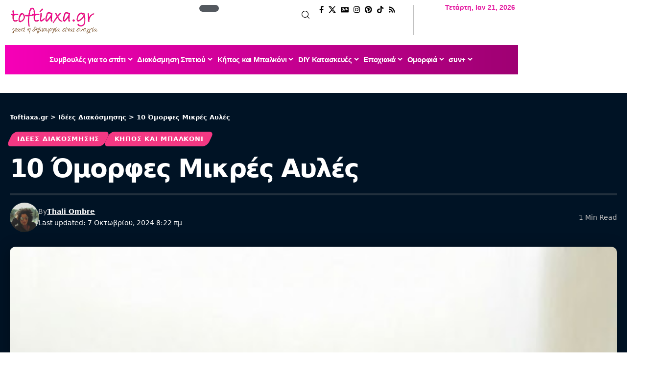

--- FILE ---
content_type: text/html; charset=UTF-8
request_url: https://toftiaxa.gr/2016/07/idees-gia-mikres-avles.html
body_size: 45061
content:
<!DOCTYPE html>
<html lang="el" prefix="og: https://ogp.me/ns#">
<head><meta charset="UTF-8" /><script>if(navigator.userAgent.match(/MSIE|Internet Explorer/i)||navigator.userAgent.match(/Trident\/7\..*?rv:11/i)){var href=document.location.href;if(!href.match(/[?&]nowprocket/)){if(href.indexOf("?")==-1){if(href.indexOf("#")==-1){document.location.href=href+"?nowprocket=1"}else{document.location.href=href.replace("#","?nowprocket=1#")}}else{if(href.indexOf("#")==-1){document.location.href=href+"&nowprocket=1"}else{document.location.href=href.replace("#","&nowprocket=1#")}}}}</script><script>(()=>{class RocketLazyLoadScripts{constructor(){this.v="1.2.5.1",this.triggerEvents=["keydown","mousedown","mousemove","touchmove","touchstart","touchend","wheel"],this.userEventHandler=this.t.bind(this),this.touchStartHandler=this.i.bind(this),this.touchMoveHandler=this.o.bind(this),this.touchEndHandler=this.h.bind(this),this.clickHandler=this.u.bind(this),this.interceptedClicks=[],this.interceptedClickListeners=[],this.l(this),window.addEventListener("pageshow",(t=>{this.persisted=t.persisted,this.everythingLoaded&&this.m()})),document.addEventListener("DOMContentLoaded",(()=>{this.p()})),this.delayedScripts={normal:[],async:[],defer:[]},this.trash=[],this.allJQueries=[]}k(t){document.hidden?t.t():(this.triggerEvents.forEach((e=>window.addEventListener(e,t.userEventHandler,{passive:!0}))),window.addEventListener("touchstart",t.touchStartHandler,{passive:!0}),window.addEventListener("mousedown",t.touchStartHandler),document.addEventListener("visibilitychange",t.userEventHandler))}_(){this.triggerEvents.forEach((t=>window.removeEventListener(t,this.userEventHandler,{passive:!0}))),document.removeEventListener("visibilitychange",this.userEventHandler)}i(t){"HTML"!==t.target.tagName&&(window.addEventListener("touchend",this.touchEndHandler),window.addEventListener("mouseup",this.touchEndHandler),window.addEventListener("touchmove",this.touchMoveHandler,{passive:!0}),window.addEventListener("mousemove",this.touchMoveHandler),t.target.addEventListener("click",this.clickHandler),this.L(t.target,!0),this.M(t.target,"onclick","rocket-onclick"),this.C())}o(t){window.removeEventListener("touchend",this.touchEndHandler),window.removeEventListener("mouseup",this.touchEndHandler),window.removeEventListener("touchmove",this.touchMoveHandler,{passive:!0}),window.removeEventListener("mousemove",this.touchMoveHandler),t.target.removeEventListener("click",this.clickHandler),this.L(t.target,!1),this.M(t.target,"rocket-onclick","onclick"),this.O()}h(){window.removeEventListener("touchend",this.touchEndHandler),window.removeEventListener("mouseup",this.touchEndHandler),window.removeEventListener("touchmove",this.touchMoveHandler,{passive:!0}),window.removeEventListener("mousemove",this.touchMoveHandler)}u(t){t.target.removeEventListener("click",this.clickHandler),this.L(t.target,!1),this.M(t.target,"rocket-onclick","onclick"),this.interceptedClicks.push(t),t.preventDefault(),t.stopPropagation(),t.stopImmediatePropagation(),this.O()}D(){window.removeEventListener("touchstart",this.touchStartHandler,{passive:!0}),window.removeEventListener("mousedown",this.touchStartHandler),this.interceptedClicks.forEach((t=>{t.target.dispatchEvent(new MouseEvent("click",{view:t.view,bubbles:!0,cancelable:!0}))}))}l(t){EventTarget.prototype.addEventListenerBase=EventTarget.prototype.addEventListener,EventTarget.prototype.addEventListener=function(e,i,o){"click"!==e||t.windowLoaded||i===t.clickHandler||t.interceptedClickListeners.push({target:this,func:i,options:o}),(this||window).addEventListenerBase(e,i,o)}}L(t,e){this.interceptedClickListeners.forEach((i=>{i.target===t&&(e?t.removeEventListener("click",i.func,i.options):t.addEventListener("click",i.func,i.options))})),t.parentNode!==document.documentElement&&this.L(t.parentNode,e)}S(){return new Promise((t=>{this.T?this.O=t:t()}))}C(){this.T=!0}O(){this.T=!1}M(t,e,i){t.hasAttribute&&t.hasAttribute(e)&&(event.target.setAttribute(i,event.target.getAttribute(e)),event.target.removeAttribute(e))}t(){this._(this),"loading"===document.readyState?document.addEventListener("DOMContentLoaded",this.R.bind(this)):this.R()}p(){let t=[];document.querySelectorAll("script[type=rocketlazyloadscript][data-rocket-src]").forEach((e=>{let i=e.getAttribute("data-rocket-src");if(i&&0!==i.indexOf("data:")){0===i.indexOf("//")&&(i=location.protocol+i);try{const o=new URL(i).origin;o!==location.origin&&t.push({src:o,crossOrigin:e.crossOrigin||"module"===e.getAttribute("data-rocket-type")})}catch(t){}}})),t=[...new Map(t.map((t=>[JSON.stringify(t),t]))).values()],this.j(t,"preconnect")}async R(){this.lastBreath=Date.now(),this.P(this),this.F(this),this.q(),this.A(),this.I(),await this.U(this.delayedScripts.normal),await this.U(this.delayedScripts.defer),await this.U(this.delayedScripts.async);try{await this.W(),await this.H(this),await this.J()}catch(t){console.error(t)}window.dispatchEvent(new Event("rocket-allScriptsLoaded")),this.everythingLoaded=!0,this.S().then((()=>{this.D()})),this.N()}A(){document.querySelectorAll("script[type=rocketlazyloadscript]").forEach((t=>{t.hasAttribute("data-rocket-src")?t.hasAttribute("async")&&!1!==t.async?this.delayedScripts.async.push(t):t.hasAttribute("defer")&&!1!==t.defer||"module"===t.getAttribute("data-rocket-type")?this.delayedScripts.defer.push(t):this.delayedScripts.normal.push(t):this.delayedScripts.normal.push(t)}))}async B(t){if(await this.G(),!0!==t.noModule||!("noModule"in HTMLScriptElement.prototype))return new Promise((e=>{let i;function o(){(i||t).setAttribute("data-rocket-status","executed"),e()}try{if(navigator.userAgent.indexOf("Firefox/")>0||""===navigator.vendor)i=document.createElement("script"),[...t.attributes].forEach((t=>{let e=t.nodeName;"type"!==e&&("data-rocket-type"===e&&(e="type"),"data-rocket-src"===e&&(e="src"),i.setAttribute(e,t.nodeValue))})),t.text&&(i.text=t.text),i.hasAttribute("src")?(i.addEventListener("load",o),i.addEventListener("error",(function(){i.setAttribute("data-rocket-status","failed"),e()})),setTimeout((()=>{i.isConnected||e()}),1)):(i.text=t.text,o()),t.parentNode.replaceChild(i,t);else{const i=t.getAttribute("data-rocket-type"),n=t.getAttribute("data-rocket-src");i?(t.type=i,t.removeAttribute("data-rocket-type")):t.removeAttribute("type"),t.addEventListener("load",o),t.addEventListener("error",(function(){t.setAttribute("data-rocket-status","failed"),e()})),n?(t.removeAttribute("data-rocket-src"),t.src=n):t.src="data:text/javascript;base64,"+window.btoa(unescape(encodeURIComponent(t.text)))}}catch(i){t.setAttribute("data-rocket-status","failed"),e()}}));t.setAttribute("data-rocket-status","skipped")}async U(t){const e=t.shift();return e&&e.isConnected?(await this.B(e),this.U(t)):Promise.resolve()}I(){this.j([...this.delayedScripts.normal,...this.delayedScripts.defer,...this.delayedScripts.async],"preload")}j(t,e){var i=document.createDocumentFragment();t.forEach((t=>{const o=t.getAttribute&&t.getAttribute("data-rocket-src")||t.src;if(o){const n=document.createElement("link");n.href=o,n.rel=e,"preconnect"!==e&&(n.as="script"),t.getAttribute&&"module"===t.getAttribute("data-rocket-type")&&(n.crossOrigin=!0),t.crossOrigin&&(n.crossOrigin=t.crossOrigin),t.integrity&&(n.integrity=t.integrity),i.appendChild(n),this.trash.push(n)}})),document.head.appendChild(i)}P(t){let e={};function i(i,o){return e[o].eventsToRewrite.indexOf(i)>=0&&!t.everythingLoaded?"rocket-"+i:i}function o(t,o){!function(t){e[t]||(e[t]={originalFunctions:{add:t.addEventListener,remove:t.removeEventListener},eventsToRewrite:[]},t.addEventListener=function(){arguments[0]=i(arguments[0],t),e[t].originalFunctions.add.apply(t,arguments)},t.removeEventListener=function(){arguments[0]=i(arguments[0],t),e[t].originalFunctions.remove.apply(t,arguments)})}(t),e[t].eventsToRewrite.push(o)}function n(e,i){let o=e[i];e[i]=null,Object.defineProperty(e,i,{get:()=>o||function(){},set(n){t.everythingLoaded?o=n:e["rocket"+i]=o=n}})}o(document,"DOMContentLoaded"),o(window,"DOMContentLoaded"),o(window,"load"),o(window,"pageshow"),o(document,"readystatechange"),n(document,"onreadystatechange"),n(window,"onload"),n(window,"onpageshow")}F(t){let e;function i(e){return t.everythingLoaded?e:e.split(" ").map((t=>"load"===t||0===t.indexOf("load.")?"rocket-jquery-load":t)).join(" ")}function o(o){if(o&&o.fn&&!t.allJQueries.includes(o)){o.fn.ready=o.fn.init.prototype.ready=function(e){return t.domReadyFired?e.bind(document)(o):document.addEventListener("rocket-DOMContentLoaded",(()=>e.bind(document)(o))),o([])};const e=o.fn.on;o.fn.on=o.fn.init.prototype.on=function(){return this[0]===window&&("string"==typeof arguments[0]||arguments[0]instanceof String?arguments[0]=i(arguments[0]):"object"==typeof arguments[0]&&Object.keys(arguments[0]).forEach((t=>{const e=arguments[0][t];delete arguments[0][t],arguments[0][i(t)]=e}))),e.apply(this,arguments),this},t.allJQueries.push(o)}e=o}o(window.jQuery),Object.defineProperty(window,"jQuery",{get:()=>e,set(t){o(t)}})}async H(t){const e=document.querySelector("script[data-webpack]");e&&(await async function(){return new Promise((t=>{e.addEventListener("load",t),e.addEventListener("error",t)}))}(),await t.K(),await t.H(t))}async W(){this.domReadyFired=!0,await this.G(),document.dispatchEvent(new Event("rocket-readystatechange")),await this.G(),document.rocketonreadystatechange&&document.rocketonreadystatechange(),await this.G(),document.dispatchEvent(new Event("rocket-DOMContentLoaded")),await this.G(),window.dispatchEvent(new Event("rocket-DOMContentLoaded"))}async J(){await this.G(),document.dispatchEvent(new Event("rocket-readystatechange")),await this.G(),document.rocketonreadystatechange&&document.rocketonreadystatechange(),await this.G(),window.dispatchEvent(new Event("rocket-load")),await this.G(),window.rocketonload&&window.rocketonload(),await this.G(),this.allJQueries.forEach((t=>t(window).trigger("rocket-jquery-load"))),await this.G();const t=new Event("rocket-pageshow");t.persisted=this.persisted,window.dispatchEvent(t),await this.G(),window.rocketonpageshow&&window.rocketonpageshow({persisted:this.persisted}),this.windowLoaded=!0}m(){document.onreadystatechange&&document.onreadystatechange(),window.onload&&window.onload(),window.onpageshow&&window.onpageshow({persisted:this.persisted})}q(){const t=new Map;document.write=document.writeln=function(e){const i=document.currentScript;i||console.error("WPRocket unable to document.write this: "+e);const o=document.createRange(),n=i.parentElement;let s=t.get(i);void 0===s&&(s=i.nextSibling,t.set(i,s));const c=document.createDocumentFragment();o.setStart(c,0),c.appendChild(o.createContextualFragment(e)),n.insertBefore(c,s)}}async G(){Date.now()-this.lastBreath>45&&(await this.K(),this.lastBreath=Date.now())}async K(){return document.hidden?new Promise((t=>setTimeout(t))):new Promise((t=>requestAnimationFrame(t)))}N(){this.trash.forEach((t=>t.remove()))}static run(){const t=new RocketLazyLoadScripts;t.k(t)}}RocketLazyLoadScripts.run()})();</script>
    
    <meta http-equiv="X-UA-Compatible" content="IE=edge" />
	<meta name="viewport" content="width=device-width, initial-scale=1.0" />
    <link rel="profile" href="https://gmpg.org/xfn/11" />
	<link rel="preload" href="https://toftiaxa.gr/wp-content/plugins/rate-my-post/public/css/fonts/ratemypost.ttf" type="font/ttf" as="font" crossorigin="anonymous">
<!-- Search Engine Optimization by Rank Math - https://rankmath.com/ -->
<title>10 Όμορφες Μικρές Αυλές</title>
<meta name="description" content="Το καλοκαίρι ήρθε και πολλοί ξεσκόνισαν τα έπιπλα εξωτερικού χώρου και πρόσθεσαν νέα διακοσμητικά και φυτά για να ανανεώσουν τις αυλές τους! Εάν και εσείς"/>
<meta name="robots" content="follow, index, max-snippet:-1, max-video-preview:-1, max-image-preview:large"/>
<link rel="canonical" href="https://toftiaxa.gr/2016/07/idees-gia-mikres-avles.html" />
<meta property="og:locale" content="el_GR" />
<meta property="og:type" content="article" />
<meta property="og:title" content="10 Όμορφες Μικρές Αυλές" />
<meta property="og:description" content="Το καλοκαίρι ήρθε και πολλοί ξεσκόνισαν τα έπιπλα εξωτερικού χώρου και πρόσθεσαν νέα διακοσμητικά και φυτά για να ανανεώσουν τις αυλές τους! Εάν και εσείς" />
<meta property="og:url" content="https://toftiaxa.gr/2016/07/idees-gia-mikres-avles.html" />
<meta property="og:site_name" content="Toftiaxa.gr – Διακόσμηση, Συμβουλές για το σπίτι, DIY, Οργάνωση, Καθαριότητα" />
<meta property="article:publisher" content="https://www.facebook.com/toftiaxa.gr/" />
<meta property="article:author" content="https://www.facebook.com/thali.ombre" />
<meta property="article:section" content="Ιδέες Διακόσμησης" />
<meta property="og:updated_time" content="2024-10-07T08:22:07+03:00" />
<meta property="og:image" content="https://toftiaxa.gr/wp-content/uploads/2016/07/10-Omorfes-Mikres-Aules-1.jpg" />
<meta property="og:image:secure_url" content="https://toftiaxa.gr/wp-content/uploads/2016/07/10-Omorfes-Mikres-Aules-1.jpg" />
<meta property="og:image:width" content="480" />
<meta property="og:image:height" content="640" />
<meta property="og:image:alt" content="10 Όμορφες Μικρές Αυλές" />
<meta property="og:image:type" content="image/jpeg" />
<meta property="article:published_time" content="2016-07-01T08:55:00+03:00" />
<meta property="article:modified_time" content="2024-10-07T08:22:07+03:00" />
<meta name="twitter:card" content="summary_large_image" />
<meta name="twitter:title" content="10 Όμορφες Μικρές Αυλές" />
<meta name="twitter:description" content="Το καλοκαίρι ήρθε και πολλοί ξεσκόνισαν τα έπιπλα εξωτερικού χώρου και πρόσθεσαν νέα διακοσμητικά και φυτά για να ανανεώσουν τις αυλές τους! Εάν και εσείς" />
<meta name="twitter:site" content="@@To_ftiaxa_gr" />
<meta name="twitter:creator" content="@@To_ftiaxa_gr" />
<meta name="twitter:image" content="https://toftiaxa.gr/wp-content/uploads/2016/07/10-Omorfes-Mikres-Aules-1.jpg" />
<meta name="twitter:label1" content="Written by" />
<meta name="twitter:data1" content="Thali Ombre" />
<meta name="twitter:label2" content="Time to read" />
<meta name="twitter:data2" content="Less than a minute" />
<!-- /Rank Math WordPress SEO plugin -->

<link rel="alternate" type="application/rss+xml" title="Ροή RSS &raquo; Toftiaxa.gr" href="https://toftiaxa.gr/feed" />
<link rel="alternate" type="application/rss+xml" title="Ροή Σχολίων &raquo; Toftiaxa.gr" href="https://toftiaxa.gr/comments/feed" />
<script id="wpp-js" src="https://toftiaxa.gr/wp-content/plugins/wordpress-popular-posts/assets/js/wpp.min.js?ver=7.3.6" data-sampling="0" data-sampling-rate="100" data-api-url="https://toftiaxa.gr/wp-json/wordpress-popular-posts" data-post-id="1468" data-token="971ad33509" data-lang="0" data-debug="0"></script>
<link rel="alternate" type="application/rss+xml" title="Ροή Σχολίων Toftiaxa.gr &raquo; 10 Όμορφες Μικρές Αυλές" href="https://toftiaxa.gr/2016/07/idees-gia-mikres-avles.html/feed" />
<link rel="alternate" title="oEmbed (JSON)" type="application/json+oembed" href="https://toftiaxa.gr/wp-json/oembed/1.0/embed?url=https%3A%2F%2Ftoftiaxa.gr%2F2016%2F07%2Fidees-gia-mikres-avles.html" />
<link rel="alternate" title="oEmbed (XML)" type="text/xml+oembed" href="https://toftiaxa.gr/wp-json/oembed/1.0/embed?url=https%3A%2F%2Ftoftiaxa.gr%2F2016%2F07%2Fidees-gia-mikres-avles.html&#038;format=xml" />
<link rel="alternate" type="application/rss+xml" title="Toftiaxa.gr &raquo; Stories Feed" href="https://toftiaxa.gr/web-stories/feed/">			<link rel="pingback" href="https://toftiaxa.gr/xmlrpc.php" />
		<style id='wp-img-auto-sizes-contain-inline-css'>
img:is([sizes=auto i],[sizes^="auto," i]){contain-intrinsic-size:3000px 1500px}
/*# sourceURL=wp-img-auto-sizes-contain-inline-css */
</style>
<style id='wp-emoji-styles-inline-css'>

	img.wp-smiley, img.emoji {
		display: inline !important;
		border: none !important;
		box-shadow: none !important;
		height: 1em !important;
		width: 1em !important;
		margin: 0 0.07em !important;
		vertical-align: -0.1em !important;
		background: none !important;
		padding: 0 !important;
	}
/*# sourceURL=wp-emoji-styles-inline-css */
</style>
<link rel='stylesheet' id='wp-block-library-css' href='https://toftiaxa.gr/wp-includes/css/dist/block-library/style.min.css?ver=6.9' media='all' />
<style id='classic-theme-styles-inline-css'>
/*! This file is auto-generated */
.wp-block-button__link{color:#fff;background-color:#32373c;border-radius:9999px;box-shadow:none;text-decoration:none;padding:calc(.667em + 2px) calc(1.333em + 2px);font-size:1.125em}.wp-block-file__button{background:#32373c;color:#fff;text-decoration:none}
/*# sourceURL=/wp-includes/css/classic-themes.min.css */
</style>
<link data-minify="1" rel='stylesheet' id='foxiz-elements-css' href='https://toftiaxa.gr/wp-content/cache/min/1/wp-content/plugins/foxiz-core/lib/foxiz-elements/public/style.css?ver=1768854689' media='all' />
<link data-minify="1" rel='stylesheet' id='rate-my-post-css' href='https://toftiaxa.gr/wp-content/cache/min/1/wp-content/plugins/rate-my-post/public/css/rate-my-post.min.css?ver=1768854689' media='all' />
<style id='global-styles-inline-css'>
:root{--wp--preset--aspect-ratio--square: 1;--wp--preset--aspect-ratio--4-3: 4/3;--wp--preset--aspect-ratio--3-4: 3/4;--wp--preset--aspect-ratio--3-2: 3/2;--wp--preset--aspect-ratio--2-3: 2/3;--wp--preset--aspect-ratio--16-9: 16/9;--wp--preset--aspect-ratio--9-16: 9/16;--wp--preset--color--black: #000000;--wp--preset--color--cyan-bluish-gray: #abb8c3;--wp--preset--color--white: #ffffff;--wp--preset--color--pale-pink: #f78da7;--wp--preset--color--vivid-red: #cf2e2e;--wp--preset--color--luminous-vivid-orange: #ff6900;--wp--preset--color--luminous-vivid-amber: #fcb900;--wp--preset--color--light-green-cyan: #7bdcb5;--wp--preset--color--vivid-green-cyan: #00d084;--wp--preset--color--pale-cyan-blue: #8ed1fc;--wp--preset--color--vivid-cyan-blue: #0693e3;--wp--preset--color--vivid-purple: #9b51e0;--wp--preset--gradient--vivid-cyan-blue-to-vivid-purple: linear-gradient(135deg,rgb(6,147,227) 0%,rgb(155,81,224) 100%);--wp--preset--gradient--light-green-cyan-to-vivid-green-cyan: linear-gradient(135deg,rgb(122,220,180) 0%,rgb(0,208,130) 100%);--wp--preset--gradient--luminous-vivid-amber-to-luminous-vivid-orange: linear-gradient(135deg,rgb(252,185,0) 0%,rgb(255,105,0) 100%);--wp--preset--gradient--luminous-vivid-orange-to-vivid-red: linear-gradient(135deg,rgb(255,105,0) 0%,rgb(207,46,46) 100%);--wp--preset--gradient--very-light-gray-to-cyan-bluish-gray: linear-gradient(135deg,rgb(238,238,238) 0%,rgb(169,184,195) 100%);--wp--preset--gradient--cool-to-warm-spectrum: linear-gradient(135deg,rgb(74,234,220) 0%,rgb(151,120,209) 20%,rgb(207,42,186) 40%,rgb(238,44,130) 60%,rgb(251,105,98) 80%,rgb(254,248,76) 100%);--wp--preset--gradient--blush-light-purple: linear-gradient(135deg,rgb(255,206,236) 0%,rgb(152,150,240) 100%);--wp--preset--gradient--blush-bordeaux: linear-gradient(135deg,rgb(254,205,165) 0%,rgb(254,45,45) 50%,rgb(107,0,62) 100%);--wp--preset--gradient--luminous-dusk: linear-gradient(135deg,rgb(255,203,112) 0%,rgb(199,81,192) 50%,rgb(65,88,208) 100%);--wp--preset--gradient--pale-ocean: linear-gradient(135deg,rgb(255,245,203) 0%,rgb(182,227,212) 50%,rgb(51,167,181) 100%);--wp--preset--gradient--electric-grass: linear-gradient(135deg,rgb(202,248,128) 0%,rgb(113,206,126) 100%);--wp--preset--gradient--midnight: linear-gradient(135deg,rgb(2,3,129) 0%,rgb(40,116,252) 100%);--wp--preset--font-size--small: 13px;--wp--preset--font-size--medium: 20px;--wp--preset--font-size--large: 36px;--wp--preset--font-size--x-large: 42px;--wp--preset--spacing--20: 0.44rem;--wp--preset--spacing--30: 0.67rem;--wp--preset--spacing--40: 1rem;--wp--preset--spacing--50: 1.5rem;--wp--preset--spacing--60: 2.25rem;--wp--preset--spacing--70: 3.38rem;--wp--preset--spacing--80: 5.06rem;--wp--preset--shadow--natural: 6px 6px 9px rgba(0, 0, 0, 0.2);--wp--preset--shadow--deep: 12px 12px 50px rgba(0, 0, 0, 0.4);--wp--preset--shadow--sharp: 6px 6px 0px rgba(0, 0, 0, 0.2);--wp--preset--shadow--outlined: 6px 6px 0px -3px rgb(255, 255, 255), 6px 6px rgb(0, 0, 0);--wp--preset--shadow--crisp: 6px 6px 0px rgb(0, 0, 0);}:where(.is-layout-flex){gap: 0.5em;}:where(.is-layout-grid){gap: 0.5em;}body .is-layout-flex{display: flex;}.is-layout-flex{flex-wrap: wrap;align-items: center;}.is-layout-flex > :is(*, div){margin: 0;}body .is-layout-grid{display: grid;}.is-layout-grid > :is(*, div){margin: 0;}:where(.wp-block-columns.is-layout-flex){gap: 2em;}:where(.wp-block-columns.is-layout-grid){gap: 2em;}:where(.wp-block-post-template.is-layout-flex){gap: 1.25em;}:where(.wp-block-post-template.is-layout-grid){gap: 1.25em;}.has-black-color{color: var(--wp--preset--color--black) !important;}.has-cyan-bluish-gray-color{color: var(--wp--preset--color--cyan-bluish-gray) !important;}.has-white-color{color: var(--wp--preset--color--white) !important;}.has-pale-pink-color{color: var(--wp--preset--color--pale-pink) !important;}.has-vivid-red-color{color: var(--wp--preset--color--vivid-red) !important;}.has-luminous-vivid-orange-color{color: var(--wp--preset--color--luminous-vivid-orange) !important;}.has-luminous-vivid-amber-color{color: var(--wp--preset--color--luminous-vivid-amber) !important;}.has-light-green-cyan-color{color: var(--wp--preset--color--light-green-cyan) !important;}.has-vivid-green-cyan-color{color: var(--wp--preset--color--vivid-green-cyan) !important;}.has-pale-cyan-blue-color{color: var(--wp--preset--color--pale-cyan-blue) !important;}.has-vivid-cyan-blue-color{color: var(--wp--preset--color--vivid-cyan-blue) !important;}.has-vivid-purple-color{color: var(--wp--preset--color--vivid-purple) !important;}.has-black-background-color{background-color: var(--wp--preset--color--black) !important;}.has-cyan-bluish-gray-background-color{background-color: var(--wp--preset--color--cyan-bluish-gray) !important;}.has-white-background-color{background-color: var(--wp--preset--color--white) !important;}.has-pale-pink-background-color{background-color: var(--wp--preset--color--pale-pink) !important;}.has-vivid-red-background-color{background-color: var(--wp--preset--color--vivid-red) !important;}.has-luminous-vivid-orange-background-color{background-color: var(--wp--preset--color--luminous-vivid-orange) !important;}.has-luminous-vivid-amber-background-color{background-color: var(--wp--preset--color--luminous-vivid-amber) !important;}.has-light-green-cyan-background-color{background-color: var(--wp--preset--color--light-green-cyan) !important;}.has-vivid-green-cyan-background-color{background-color: var(--wp--preset--color--vivid-green-cyan) !important;}.has-pale-cyan-blue-background-color{background-color: var(--wp--preset--color--pale-cyan-blue) !important;}.has-vivid-cyan-blue-background-color{background-color: var(--wp--preset--color--vivid-cyan-blue) !important;}.has-vivid-purple-background-color{background-color: var(--wp--preset--color--vivid-purple) !important;}.has-black-border-color{border-color: var(--wp--preset--color--black) !important;}.has-cyan-bluish-gray-border-color{border-color: var(--wp--preset--color--cyan-bluish-gray) !important;}.has-white-border-color{border-color: var(--wp--preset--color--white) !important;}.has-pale-pink-border-color{border-color: var(--wp--preset--color--pale-pink) !important;}.has-vivid-red-border-color{border-color: var(--wp--preset--color--vivid-red) !important;}.has-luminous-vivid-orange-border-color{border-color: var(--wp--preset--color--luminous-vivid-orange) !important;}.has-luminous-vivid-amber-border-color{border-color: var(--wp--preset--color--luminous-vivid-amber) !important;}.has-light-green-cyan-border-color{border-color: var(--wp--preset--color--light-green-cyan) !important;}.has-vivid-green-cyan-border-color{border-color: var(--wp--preset--color--vivid-green-cyan) !important;}.has-pale-cyan-blue-border-color{border-color: var(--wp--preset--color--pale-cyan-blue) !important;}.has-vivid-cyan-blue-border-color{border-color: var(--wp--preset--color--vivid-cyan-blue) !important;}.has-vivid-purple-border-color{border-color: var(--wp--preset--color--vivid-purple) !important;}.has-vivid-cyan-blue-to-vivid-purple-gradient-background{background: var(--wp--preset--gradient--vivid-cyan-blue-to-vivid-purple) !important;}.has-light-green-cyan-to-vivid-green-cyan-gradient-background{background: var(--wp--preset--gradient--light-green-cyan-to-vivid-green-cyan) !important;}.has-luminous-vivid-amber-to-luminous-vivid-orange-gradient-background{background: var(--wp--preset--gradient--luminous-vivid-amber-to-luminous-vivid-orange) !important;}.has-luminous-vivid-orange-to-vivid-red-gradient-background{background: var(--wp--preset--gradient--luminous-vivid-orange-to-vivid-red) !important;}.has-very-light-gray-to-cyan-bluish-gray-gradient-background{background: var(--wp--preset--gradient--very-light-gray-to-cyan-bluish-gray) !important;}.has-cool-to-warm-spectrum-gradient-background{background: var(--wp--preset--gradient--cool-to-warm-spectrum) !important;}.has-blush-light-purple-gradient-background{background: var(--wp--preset--gradient--blush-light-purple) !important;}.has-blush-bordeaux-gradient-background{background: var(--wp--preset--gradient--blush-bordeaux) !important;}.has-luminous-dusk-gradient-background{background: var(--wp--preset--gradient--luminous-dusk) !important;}.has-pale-ocean-gradient-background{background: var(--wp--preset--gradient--pale-ocean) !important;}.has-electric-grass-gradient-background{background: var(--wp--preset--gradient--electric-grass) !important;}.has-midnight-gradient-background{background: var(--wp--preset--gradient--midnight) !important;}.has-small-font-size{font-size: var(--wp--preset--font-size--small) !important;}.has-medium-font-size{font-size: var(--wp--preset--font-size--medium) !important;}.has-large-font-size{font-size: var(--wp--preset--font-size--large) !important;}.has-x-large-font-size{font-size: var(--wp--preset--font-size--x-large) !important;}
:where(.wp-block-post-template.is-layout-flex){gap: 1.25em;}:where(.wp-block-post-template.is-layout-grid){gap: 1.25em;}
:where(.wp-block-term-template.is-layout-flex){gap: 1.25em;}:where(.wp-block-term-template.is-layout-grid){gap: 1.25em;}
:where(.wp-block-columns.is-layout-flex){gap: 2em;}:where(.wp-block-columns.is-layout-grid){gap: 2em;}
:root :where(.wp-block-pullquote){font-size: 1.5em;line-height: 1.6;}
/*# sourceURL=global-styles-inline-css */
</style>
<link data-minify="1" rel='stylesheet' id='wordpress-popular-posts-css-css' href='https://toftiaxa.gr/wp-content/cache/min/1/wp-content/plugins/wordpress-popular-posts/assets/css/wpp.css?ver=1768854689' media='all' />
<link data-minify="1" rel='stylesheet' id='ekit-widget-styles-css' href='https://toftiaxa.gr/wp-content/cache/background-css/toftiaxa.gr/wp-content/cache/min/1/wp-content/plugins/elementskit-lite/widgets/init/assets/css/widget-styles.css?ver=1768854689&wpr_t=1769037707' media='all' />
<link data-minify="1" rel='stylesheet' id='ekit-responsive-css' href='https://toftiaxa.gr/wp-content/cache/min/1/wp-content/plugins/elementskit-lite/widgets/init/assets/css/responsive.css?ver=1768854689' media='all' />
<link data-minify="1" rel='stylesheet' id='elementor-icons-css' href='https://toftiaxa.gr/wp-content/cache/min/1/wp-content/plugins/elementor/assets/lib/eicons/css/elementor-icons.min.css?ver=1768854689' media='all' />
<link rel='stylesheet' id='elementor-frontend-css' href='https://toftiaxa.gr/wp-content/plugins/elementor/assets/css/frontend.min.css?ver=3.34.1' media='all' />
<link rel='stylesheet' id='elementor-post-272418-css' href='https://toftiaxa.gr/wp-content/uploads/elementor/css/post-272418.css?ver=1768854689' media='all' />
<link rel='stylesheet' id='elementor-post-290111-css' href='https://toftiaxa.gr/wp-content/uploads/elementor/css/post-290111.css?ver=1768854689' media='all' />
<link rel='stylesheet' id='elementor-post-290106-css' href='https://toftiaxa.gr/wp-content/uploads/elementor/css/post-290106.css?ver=1768854689' media='all' />
<link rel='stylesheet' id='elementor-post-290107-css' href='https://toftiaxa.gr/wp-content/uploads/elementor/css/post-290107.css?ver=1768854689' media='all' />
<link data-minify="1" rel='stylesheet' id='foxiz-main-css' href='https://toftiaxa.gr/wp-content/cache/min/1/wp-content/themes/foxiz/assets/css/main.css?ver=1768854689' media='all' />
<style id='foxiz-main-inline-css'>
:root {--body-family:system-ui, -apple-system, BlinkMacSystemFont, "Segoe UI", Roboto, Oxygen, Ubuntu, Cantarell, "Fira Sans", "Droid Sans", "Helvetica Neue", sans-serif;--body-fweight:400;--body-transform:none;--body-fsize:17px;--h1-family:system-ui, -apple-system, BlinkMacSystemFont, "Segoe UI", Roboto, Oxygen, Ubuntu, Cantarell, "Fira Sans", "Droid Sans", "Helvetica Neue", sans-serif;--h1-fsize:40px;--h1-fspace:-0.04375em;--h2-family:system-ui, -apple-system, BlinkMacSystemFont, "Segoe UI", Roboto, Oxygen, Ubuntu, Cantarell, "Fira Sans", "Droid Sans", "Helvetica Neue", sans-serif;--h2-fsize:30px;--h2-fspace:-0.03333em;--h3-family:system-ui, -apple-system, BlinkMacSystemFont, "Segoe UI", Roboto, Oxygen, Ubuntu, Cantarell, "Fira Sans", "Droid Sans", "Helvetica Neue", sans-serif;--h3-fsize:21px;--h3-fspace:-0.03571em;--h4-family:system-ui, -apple-system, BlinkMacSystemFont, "Segoe UI", Roboto, Oxygen, Ubuntu, Cantarell, "Fira Sans", "Droid Sans", "Helvetica Neue", sans-serif;--h4-fweight:700;--h4-fsize:17px;--h4-fspace:-0.02941em;--h5-family:system-ui, -apple-system, BlinkMacSystemFont, "Segoe UI", Roboto, Oxygen, Ubuntu, Cantarell, "Fira Sans", "Droid Sans", "Helvetica Neue", sans-serif;--h5-fweight:700;--h5-fsize:16px;--h5-fspace:-0.03125em;--h6-family:system-ui, -apple-system, BlinkMacSystemFont, "Segoe UI", Roboto, Oxygen, Ubuntu, Cantarell, "Fira Sans", "Droid Sans", "Helvetica Neue", sans-serif;--h6-fweight:700;--h6-fsize:14px;--h6-fspace:-0.03571em;--cat-family:system-ui, -apple-system, BlinkMacSystemFont, "Segoe UI", Roboto, Oxygen, Ubuntu, Cantarell, "Fira Sans", "Droid Sans", "Helvetica Neue", sans-serif;--cat-fweight:700;--cat-fsize:11px;--meta-family:system-ui, -apple-system, BlinkMacSystemFont, "Segoe UI", Roboto, Oxygen, Ubuntu, Cantarell, "Fira Sans", "Droid Sans", "Helvetica Neue", sans-serif;--meta-fweight:400;--meta-fsize:12px;--meta-b-family:system-ui, -apple-system, BlinkMacSystemFont, "Segoe UI", Roboto, Oxygen, Ubuntu, Cantarell, "Fira Sans", "Droid Sans", "Helvetica Neue", sans-serif;--meta-b-fweight:700;--input-family:system-ui, -apple-system, BlinkMacSystemFont, "Segoe UI", Roboto, Oxygen, Ubuntu, Cantarell, "Fira Sans", "Droid Sans", "Helvetica Neue", sans-serif;--input-fweight:400;--input-fsize:14px;--btn-family:system-ui, -apple-system, BlinkMacSystemFont, "Segoe UI", Roboto, Oxygen, Ubuntu, Cantarell, "Fira Sans", "Droid Sans", "Helvetica Neue", sans-serif;--btn-fweight:700;--btn-fsize:13px;--menu-family:system-ui, -apple-system, BlinkMacSystemFont, "Segoe UI", Roboto, Oxygen, Ubuntu, Cantarell, "Fira Sans", "Droid Sans", "Helvetica Neue", sans-serif;--menu-fweight:700;--menu-fsize:15px;--submenu-family:system-ui, -apple-system, BlinkMacSystemFont, "Segoe UI", Roboto, Oxygen, Ubuntu, Cantarell, "Fira Sans", "Droid Sans", "Helvetica Neue", sans-serif;--submenu-fweight:500;--dwidgets-family:system-ui, -apple-system, BlinkMacSystemFont, "Segoe UI", Roboto, Oxygen, Ubuntu, Cantarell, "Fira Sans", "Droid Sans", "Helvetica Neue", sans-serif;--dwidgets-fweight:700;--headline-family:system-ui, -apple-system, BlinkMacSystemFont, "Segoe UI", Roboto, Oxygen, Ubuntu, Cantarell, "Fira Sans", "Droid Sans", "Helvetica Neue", sans-serif;--headline-fweight:900;--headline-fsize:52px;--headline-fspace:-0.03846em;--tagline-family:system-ui, -apple-system, BlinkMacSystemFont, "Segoe UI", Roboto, Oxygen, Ubuntu, Cantarell, "Fira Sans", "Droid Sans", "Helvetica Neue", sans-serif;--tagline-fweight:400;--tagline-fsize:24px;--heading-family:system-ui, -apple-system, BlinkMacSystemFont, "Segoe UI", Roboto, Oxygen, Ubuntu, Cantarell, "Fira Sans", "Droid Sans", "Helvetica Neue", sans-serif;--heading-fweight:700;--subheading-family:system-ui, -apple-system, BlinkMacSystemFont, "Segoe UI", Roboto, Oxygen, Ubuntu, Cantarell, "Fira Sans", "Droid Sans", "Helvetica Neue", sans-serif;--subheading-fweight:400;--quote-family:system-ui, -apple-system, BlinkMacSystemFont, "Segoe UI", Roboto, Oxygen, Ubuntu, Cantarell, "Fira Sans", "Droid Sans", "Helvetica Neue", sans-serif;--quote-fweight:700;--quote-fstyle:italic;--excerpt-family:system-ui, -apple-system, BlinkMacSystemFont, "Segoe UI", Roboto, Oxygen, Ubuntu, Cantarell, "Fira Sans", "Droid Sans", "Helvetica Neue", sans-serif;--excerpt-fweight:400;--excerpt-fsize:15px;--bcrumb-family:system-ui, -apple-system, BlinkMacSystemFont, "Segoe UI", Roboto, Oxygen, Ubuntu, Cantarell, "Fira Sans", "Droid Sans", "Helvetica Neue", sans-serif;--bcrumb-fweight:700;--bcrumb-fsize:13px;--readmore-fsize : 13px;--headline-s-fsize : 48px;--tagline-s-fsize : 22px;}@media (max-width: 1024px) {body {--body-fsize : 16px;--h1-fsize : 34px;--h2-fsize : 26px;--h3-fsize : 20px;--h4-fsize : 16px;--h5-fsize : 15px;--h6-fsize : 13px;--cat-fsize : 10px;--meta-fsize : 11px;--readmore-fsize : 12px;--input-fsize : 14px;--btn-fsize : 12px;--bcrumb-fsize : 12px;--excerpt-fsize : 14px;--headline-fsize : 36px;--headline-s-fsize : 36px;--tagline-fsize : 18px;--tagline-s-fsize : 18px;}}@media (max-width: 767px) {body {--body-fsize : 15px;--h1-fsize : 28px;--h2-fsize : 22px;--h3-fsize : 19px;--h4-fsize : 15px;--h5-fsize : 15px;--h6-fsize : 13px;--cat-fsize : 10px;--meta-fsize : 11px;--readmore-fsize : 12px;--input-fsize : 14px;--btn-fsize : 12px;--bcrumb-fsize : 11px;--excerpt-fsize : 13px;--headline-fsize : 30px;--headline-s-fsize : 30px;--tagline-fsize : 18px;--tagline-s-fsize : 18px;}}:root {--g-color :#f43883;--g-color-90 :#f43883e6;--dark-accent :#001325;--dark-accent-90 :#001325e6;--dark-accent-0 :#00132500;--hyperlink-color :#f43883;}[data-theme="dark"], .light-scheme {--solid-white :#001325;--dark-accent :#001325;--dark-accent-90 :#001325e6;--dark-accent-0 :#00132500;}[data-theme="dark"].is-hd-4 {--nav-bg: #191c20;--nav-bg-from: #191c20;--nav-bg-to: #191c20;--nav-bg-glass: #191c2011;--nav-bg-glass-from: #191c2011;--nav-bg-glass-to: #191c2011;}[data-theme="dark"].is-hd-5, [data-theme="dark"].is-hd-5:not(.sticky-on) {--nav-bg: #191c20;--nav-bg-from: #191c20;--nav-bg-to: #191c20;--nav-bg-glass: #191c2011;--nav-bg-glass-from: #191c2011;--nav-bg-glass-to: #191c2011;}:root {--mbnav-bg: #000000;--mbnav-bg-from: #000000;--mbnav-bg-to: #000000;--mbnav-bg-glass: #000000bb;--mbnav-bg-glass-from: #000000bb;--mbnav-bg-glass-to: #000000bb;--submbnav-bg: #1e2537;--submbnav-bg-from: #1e2537;--submbnav-bg-to: #0b0c0f;--mbnav-color :#ffffff;--submbnav-color :#ffffff;--submbnav-color-10 :#ffffff1a;}[data-theme="dark"] {--mbnav-bg: #000000;--mbnav-bg-from: #000000;--mbnav-bg-to: #000000;--mbnav-bg-glass: #00000011;--mbnav-bg-glass-from: #00000011;--mbnav-bg-glass-to: #00000011;--submbnav-bg: #1e2537;--submbnav-bg-from: #1e2537;--submbnav-bg-to: #0b0c0f;--mbnav-color :#ffffff;--submbnav-color :#ffffff;}:root {--topad-spacing :15px;--round-3 :9px;--round-5 :12px;--round-7 :17px;--hyperlink-color :#f43883;--hyperlink-line-color :#e835be;--s-content-width : 760px;--max-width-wo-sb : 840px;--s10-feat-ratio :45%;--s11-feat-ratio :45%;--toc-bg :#f4e8ee;--login-popup-w : 350px;}[data-theme="dark"], .light-scheme {--hyperlink-color :#f43883;--hyperlink-line-color :#e835be; }.p-readmore { font-family:Roboto, Arial, Helvetica, sans-serif;}.mobile-menu > li > a  { font-family:Epilogue;font-weight:400;font-size:14px;}.mobile-menu .sub-menu a, .logged-mobile-menu a { font-family:Epilogue;font-weight:700;font-size:15px;}.mobile-qview a { font-family:Epilogue;font-weight:700;font-size:13px;}.search-header:before { background-repeat : no-repeat;background-size : cover;background-image : var(--wpr-bg-e766f5ad-c030-4d68-ba8c-c2049476c937);background-attachment : scroll;background-position : center center;}[data-theme="dark"] .search-header:before { background-repeat : no-repeat;background-size : cover;background-attachment : scroll;background-position : center center;}#amp-mobile-version-switcher { display: none; }.mobile-menu .sub-menu > * {flex: 0 0 100%}.live-tag:after { content: "Live Updates: " }
/*# sourceURL=foxiz-main-inline-css */
</style>
<link data-minify="1" rel='stylesheet' id='foxiz-print-css' href='https://toftiaxa.gr/wp-content/cache/min/1/wp-content/themes/foxiz/assets/css/print.css?ver=1768854689' media='all' />
<link rel='stylesheet' id='foxiz-style-css' href='https://toftiaxa.gr/wp-content/themes/foxiz/style.css?ver=2.7.0' media='all' />
<style id='rocket-lazyload-inline-css'>
.rll-youtube-player{position:relative;padding-bottom:56.23%;height:0;overflow:hidden;max-width:100%;}.rll-youtube-player:focus-within{outline: 2px solid currentColor;outline-offset: 5px;}.rll-youtube-player iframe{position:absolute;top:0;left:0;width:100%;height:100%;z-index:100;background:0 0}.rll-youtube-player img{bottom:0;display:block;left:0;margin:auto;max-width:100%;width:100%;position:absolute;right:0;top:0;border:none;height:auto;-webkit-transition:.4s all;-moz-transition:.4s all;transition:.4s all}.rll-youtube-player img:hover{-webkit-filter:brightness(75%)}.rll-youtube-player .play{height:100%;width:100%;left:0;top:0;position:absolute;background:var(--wpr-bg-b1da97f8-d694-4b9d-b4fa-2e8a3a5b0c91) no-repeat center;background-color: transparent !important;cursor:pointer;border:none;}.wp-embed-responsive .wp-has-aspect-ratio .rll-youtube-player{position:absolute;padding-bottom:0;width:100%;height:100%;top:0;bottom:0;left:0;right:0}
/*# sourceURL=rocket-lazyload-inline-css */
</style>
<script type="rocketlazyloadscript" data-rocket-src="https://toftiaxa.gr/wp-includes/js/jquery/jquery.min.js?ver=3.7.1" id="jquery-core-js" defer></script>
<script type="rocketlazyloadscript" data-rocket-src="https://toftiaxa.gr/wp-includes/js/jquery/jquery-migrate.min.js?ver=3.4.1" id="jquery-migrate-js" defer></script>
<link rel="https://api.w.org/" href="https://toftiaxa.gr/wp-json/" /><link rel="alternate" title="JSON" type="application/json" href="https://toftiaxa.gr/wp-json/wp/v2/posts/1468" /><link rel="EditURI" type="application/rsd+xml" title="RSD" href="https://toftiaxa.gr/xmlrpc.php?rsd" />
<meta name="generator" content="WordPress 6.9" />
<link rel='shortlink' href='https://toftiaxa.gr/?p=1468' />
  <script type="rocketlazyloadscript" data-minify="1" data-rocket-src="https://toftiaxa.gr/wp-content/cache/min/1/sdks/web/v16/OneSignalSDK.page.js?ver=1768854400" defer></script>
  <script type="rocketlazyloadscript">
          window.OneSignalDeferred = window.OneSignalDeferred || [];
          OneSignalDeferred.push(async function(OneSignal) {
            await OneSignal.init({
              appId: "1b4e7ed8-d587-401f-8e48-ae395fc6e382",
              serviceWorkerOverrideForTypical: true,
              path: "https://toftiaxa.gr/wp-content/plugins/onesignal-free-web-push-notifications/sdk_files/",
              serviceWorkerParam: { scope: "/wp-content/plugins/onesignal-free-web-push-notifications/sdk_files/push/onesignal/" },
              serviceWorkerPath: "OneSignalSDKWorker.js",
            });
          });

          // Unregister the legacy OneSignal service worker to prevent scope conflicts
          if (navigator.serviceWorker) {
            navigator.serviceWorker.getRegistrations().then((registrations) => {
              // Iterate through all registered service workers
              registrations.forEach((registration) => {
                // Check the script URL to identify the specific service worker
                if (registration.active && registration.active.scriptURL.includes('OneSignalSDKWorker.js.php')) {
                  // Unregister the service worker
                  registration.unregister().then((success) => {
                    if (success) {
                      console.log('OneSignalSW: Successfully unregistered:', registration.active.scriptURL);
                    } else {
                      console.log('OneSignalSW: Failed to unregister:', registration.active.scriptURL);
                    }
                  });
                }
              });
            }).catch((error) => {
              console.error('Error fetching service worker registrations:', error);
            });
        }
        </script>
<!-- 88nnd4crj7 -->

<!-- Google tag (gtag.js) -->
<script type="rocketlazyloadscript" async data-rocket-src="https://www.googletagmanager.com/gtag/js?id=G-20N1EX2JHP"></script>
<script type="rocketlazyloadscript">
  window.dataLayer = window.dataLayer || [];
  function gtag(){dataLayer.push(arguments);}
  gtag('js', new Date());

  gtag('config', 'G-20N1EX2JHP');
</script>

<script type="rocketlazyloadscript" async data-rocket-src="https://pagead2.googlesyndication.com/pagead/js/adsbygoogle.js?client=ca-pub-5469307295641921"
     crossorigin="anonymous"></script>

<!-- InMobi Choice. Consent Manager Tag v3.0 (for TCF 2.2) -->
<script type="rocketlazyloadscript" data-rocket-type="text/javascript" async=true>
(function() {
  var host = window.location.hostname;
  var element = document.createElement('script');
  var firstScript = document.getElementsByTagName('script')[0];
  var url = 'https://cmp.inmobi.com'
    .concat('/choice/', 'X7KgnnA-Z-HXb', '/', host, '/choice.js?tag_version=V3');
  var uspTries = 0;
  var uspTriesLimit = 3;
  element.async = true;
  element.type = 'text/javascript';
  element.src = url;

  firstScript.parentNode.insertBefore(element, firstScript);

  function makeStub() {
    var TCF_LOCATOR_NAME = '__tcfapiLocator';
    var queue = [];
    var win = window;
    var cmpFrame;

    function addFrame() {
      var doc = win.document;
      var otherCMP = !!(win.frames[TCF_LOCATOR_NAME]);

      if (!otherCMP) {
        if (doc.body) {
          var iframe = doc.createElement('iframe');

          iframe.style.cssText = 'display:none';
          iframe.name = TCF_LOCATOR_NAME;
          doc.body.appendChild(iframe);
        } else {
          setTimeout(addFrame, 5);
        }
      }
      return !otherCMP;
    }

    function tcfAPIHandler() {
      var gdprApplies;
      var args = arguments;

      if (!args.length) {
        return queue;
      } else if (args[0] === 'setGdprApplies') {
        if (
          args.length > 3 &&
          args[2] === 2 &&
          typeof args[3] === 'boolean'
        ) {
          gdprApplies = args[3];
          if (typeof args[2] === 'function') {
            args[2]('set', true);
          }
        }
      } else if (args[0] === 'ping') {
        var retr = {
          gdprApplies: gdprApplies,
          cmpLoaded: false,
          cmpStatus: 'stub'
        };

        if (typeof args[2] === 'function') {
          args[2](retr);
        }
      } else {
        if(args[0] === 'init' && typeof args[3] === 'object') {
          args[3] = Object.assign(args[3], { tag_version: 'V3' });
        }
        queue.push(args);
      }
    }

    function postMessageEventHandler(event) {
      var msgIsString = typeof event.data === 'string';
      var json = {};

      try {
        if (msgIsString) {
          json = JSON.parse(event.data);
        } else {
          json = event.data;
        }
      } catch (ignore) {}

      var payload = json.__tcfapiCall;

      if (payload) {
        window.__tcfapi(
          payload.command,
          payload.version,
          function(retValue, success) {
            var returnMsg = {
              __tcfapiReturn: {
                returnValue: retValue,
                success: success,
                callId: payload.callId
              }
            };
            if (msgIsString) {
              returnMsg = JSON.stringify(returnMsg);
            }
            if (event && event.source && event.source.postMessage) {
              event.source.postMessage(returnMsg, '*');
            }
          },
          payload.parameter
        );
      }
    }

    while (win) {
      try {
        if (win.frames[TCF_LOCATOR_NAME]) {
          cmpFrame = win;
          break;
        }
      } catch (ignore) {}

      if (win === window.top) {
        break;
      }
      win = win.parent;
    }
    if (!cmpFrame) {
      addFrame();
      win.__tcfapi = tcfAPIHandler;
      win.addEventListener('message', postMessageEventHandler, false);
    }
  };

  makeStub();

  function makeGppStub() {
    const CMP_ID = 10;
    const SUPPORTED_APIS = [
      '2:tcfeuv2',
      '6:uspv1',
      '7:usnatv1',
      '8:usca',
      '9:usvav1',
      '10:uscov1',
      '11:usutv1',
      '12:usctv1'
    ];

    window.__gpp_addFrame = function (n) {
      if (!window.frames[n]) {
        if (document.body) {
          var i = document.createElement("iframe");
          i.style.cssText = "display:none";
          i.name = n;
          document.body.appendChild(i);
        } else {
          window.setTimeout(window.__gpp_addFrame, 10, n);
        }
      }
    };
    window.__gpp_stub = function () {
      var b = arguments;
      __gpp.queue = __gpp.queue || [];
      __gpp.events = __gpp.events || [];

      if (!b.length || (b.length == 1 && b[0] == "queue")) {
        return __gpp.queue;
      }

      if (b.length == 1 && b[0] == "events") {
        return __gpp.events;
      }

      var cmd = b[0];
      var clb = b.length > 1 ? b[1] : null;
      var par = b.length > 2 ? b[2] : null;
      if (cmd === "ping") {
        clb(
          {
            gppVersion: "1.1", // must be “Version.Subversion”, current: “1.1”
            cmpStatus: "stub", // possible values: stub, loading, loaded, error
            cmpDisplayStatus: "hidden", // possible values: hidden, visible, disabled
            signalStatus: "not ready", // possible values: not ready, ready
            supportedAPIs: SUPPORTED_APIS, // list of supported APIs
            cmpId: CMP_ID, // IAB assigned CMP ID, may be 0 during stub/loading
            sectionList: [],
            applicableSections: [-1],
            gppString: "",
            parsedSections: {},
          },
          true
        );
      } else if (cmd === "addEventListener") {
        if (!("lastId" in __gpp)) {
          __gpp.lastId = 0;
        }
        __gpp.lastId++;
        var lnr = __gpp.lastId;
        __gpp.events.push({
          id: lnr,
          callback: clb,
          parameter: par,
        });
        clb(
          {
            eventName: "listenerRegistered",
            listenerId: lnr, // Registered ID of the listener
            data: true, // positive signal
            pingData: {
              gppVersion: "1.1", // must be “Version.Subversion”, current: “1.1”
              cmpStatus: "stub", // possible values: stub, loading, loaded, error
              cmpDisplayStatus: "hidden", // possible values: hidden, visible, disabled
              signalStatus: "not ready", // possible values: not ready, ready
              supportedAPIs: SUPPORTED_APIS, // list of supported APIs
              cmpId: CMP_ID, // list of supported APIs
              sectionList: [],
              applicableSections: [-1],
              gppString: "",
              parsedSections: {},
            },
          },
          true
        );
      } else if (cmd === "removeEventListener") {
        var success = false;
        for (var i = 0; i < __gpp.events.length; i++) {
          if (__gpp.events[i].id == par) {
            __gpp.events.splice(i, 1);
            success = true;
            break;
          }
        }
        clb(
          {
            eventName: "listenerRemoved",
            listenerId: par, // Registered ID of the listener
            data: success, // status info
            pingData: {
              gppVersion: "1.1", // must be “Version.Subversion”, current: “1.1”
              cmpStatus: "stub", // possible values: stub, loading, loaded, error
              cmpDisplayStatus: "hidden", // possible values: hidden, visible, disabled
              signalStatus: "not ready", // possible values: not ready, ready
              supportedAPIs: SUPPORTED_APIS, // list of supported APIs
              cmpId: CMP_ID, // CMP ID
              sectionList: [],
              applicableSections: [-1],
              gppString: "",
              parsedSections: {},
            },
          },
          true
        );
      } else if (cmd === "hasSection") {
        clb(false, true);
      } else if (cmd === "getSection" || cmd === "getField") {
        clb(null, true);
      }
      //queue all other commands
      else {
        __gpp.queue.push([].slice.apply(b));
      }
    };
    window.__gpp_msghandler = function (event) {
      var msgIsString = typeof event.data === "string";
      try {
        var json = msgIsString ? JSON.parse(event.data) : event.data;
      } catch (e) {
        var json = null;
      }
      if (typeof json === "object" && json !== null && "__gppCall" in json) {
        var i = json.__gppCall;
        window.__gpp(
          i.command,
          function (retValue, success) {
            var returnMsg = {
              __gppReturn: {
                returnValue: retValue,
                success: success,
                callId: i.callId,
              },
            };
            event.source.postMessage(msgIsString ? JSON.stringify(returnMsg) : returnMsg, "*");
          },
          "parameter" in i ? i.parameter : null,
          "version" in i ? i.version : "1.1"
        );
      }
    };
    if (!("__gpp" in window) || typeof window.__gpp !== "function") {
      window.__gpp = window.__gpp_stub;
      window.addEventListener("message", window.__gpp_msghandler, false);
      window.__gpp_addFrame("__gppLocator");
    }
  };

  makeGppStub();

  var uspStubFunction = function() {
    var arg = arguments;
    if (typeof window.__uspapi !== uspStubFunction) {
      setTimeout(function() {
        if (typeof window.__uspapi !== 'undefined') {
          window.__uspapi.apply(window.__uspapi, arg);
        }
      }, 500);
    }
  };

  var checkIfUspIsReady = function() {
    uspTries++;
    if (window.__uspapi === uspStubFunction && uspTries < uspTriesLimit) {
      console.warn('USP is not accessible');
    } else {
      clearInterval(uspInterval);
    }
  };

  if (typeof window.__uspapi === 'undefined') {
    window.__uspapi = uspStubFunction;
    var uspInterval = setInterval(checkIfUspIsReady, 6000);
  }
})();
</script>
<!-- End InMobi Choice. Consent Manager Tag v3.0 (for TCF 2.2) -->


<script type="rocketlazyloadscript" data-rocket-type="text/javascript">
!function(){"use strict";function e(e){var t=!(arguments.length>1&&void 0!==arguments[1])||arguments[1],c=document.createElement("script");c.src=e,t?c.type="module":(c.async=!0,c.type="text/javascript",c.setAttribute("nomodule",""));var n=document.getElementsByTagName("script")[0];n.parentNode.insertBefore(c,n)}!function(t,c){!function(t,c,n){var a,o,r;n.accountId=c,null!==(a=t.marfeel)&&void 0!==a||(t.marfeel={}),null!==(o=(r=t.marfeel).cmd)&&void 0!==o||(r.cmd=[]),t.marfeel.config=n;var i="https://sdk.mrf.io/statics";e("".concat(i,"/marfeel-sdk.js?id=").concat(c),!0),e("".concat(i,"/marfeel-sdk.es5.js?id=").concat(c),!1)}(t,c,arguments.length>2&&void 0!==arguments[2]?arguments[2]:{})}(window,3811,{} /* Config */)}();
</script>

<!-- Pinterest -->
<meta name="p:domain_verify" content="6b670fecf0f354c2a0ef470f1b7d48d5"/>

<!-- ShareThis -->

<script type="rocketlazyloadscript" data-rocket-type='text/javascript' data-rocket-src='https://platform-api.sharethis.com/js/sharethis.js#property=696e87a223b5d8fdb32c3f3d&product=sop' async='async'></script>

            <style id="wpp-loading-animation-styles">@-webkit-keyframes bgslide{from{background-position-x:0}to{background-position-x:-200%}}@keyframes bgslide{from{background-position-x:0}to{background-position-x:-200%}}.wpp-widget-block-placeholder,.wpp-shortcode-placeholder{margin:0 auto;width:60px;height:3px;background:#dd3737;background:linear-gradient(90deg,#dd3737 0%,#571313 10%,#dd3737 100%);background-size:200% auto;border-radius:3px;-webkit-animation:bgslide 1s infinite linear;animation:bgslide 1s infinite linear}</style>
            <meta name="generator" content="Elementor 3.34.1; features: additional_custom_breakpoints; settings: css_print_method-external, google_font-disabled, font_display-swap">
<script type="application/ld+json">{
    "@context": "https://schema.org",
    "@type": "WebSite",
    "@id": "https://toftiaxa.gr/#website",
    "url": "https://toftiaxa.gr/",
    "name": "Toftiaxa.gr",
    "potentialAction": {
        "@type": "SearchAction",
        "target": "https://toftiaxa.gr/?s={search_term_string}",
        "query-input": "required name=search_term_string"
    }
}</script>


<script type="application/ld+json" class="saswp-schema-markup-output">
[{"@context":"https:\/\/schema.org\/","@graph":[{"@type":"NewsMediaOrganization","@id":"https:\/\/toftiaxa.gr#Organization","name":"Toftiaxa","url":"https:\/\/toftiaxa.gr","sameAs":["https:\/\/www.facebook.com\/toftiaxa.gr","https:\/\/x.com\/To_ftiaxa_gr","https:\/\/www.instagram.com\/toftiaxa.gr\/","https:\/\/gr.pinterest.com\/ftiaxtomonosu\/","https:\/\/www.tiktok.com\/@toftiaxa"],"legalName":"Toftiaxa.gr","logo":{"@type":"ImageObject","url":"https:\/\/toftiaxa.gr\/wp-content\/uploads\/2025\/04\/toftiaxa-logo-600.jpg","width":"600","height":"60"},"contactPoint":{"@type":"ContactPoint","contactType":"customer support","telephone":"+30-697-778-5394","url":"https:\/\/toftiaxa.gr\/contact"}},{"@type":"WebSite","@id":"https:\/\/toftiaxa.gr#website","headline":"Toftiaxa.gr","name":"Toftiaxa.gr","description":"\u03a3\u03c4\u03bf Toftiaxa \u03b8\u03b1 \u03b2\u03c1\u03b5\u03b9\u03c2 \u03bf\u03b4\u03b7\u03b3\u03af\u03b5\u03c2 \u03b3\u03b9\u03b1 \u03bd\u03b1 \u03ba\u03ac\u03bd\u03b5\u03b9\u03c2 \u03c4\u03b1 \u03c0\u03ac\u03bd\u03c4\u03b1. \u039f \u039d\u03bf1 \u03b4\u03b7\u03bc\u03bf\u03c6\u03b9\u03bb\u03ae\u03c2 \u03ba\u03b1\u03b9 \u03ad\u03b3\u03ba\u03c5\u03c1\u03bf\u03c2 \u03b9\u03c3\u03c4\u03cc\u03c4\u03bf\u03c0\u03bf\u03c2 \u03bc\u03b5 \u03bf\u03b4\u03b7\u03b3\u03af\u03b5\u03c2 \u03ba\u03b1\u03b9 \u03c3\u03c5\u03bc\u03b2\u03bf\u03c5\u03bb\u03ad\u03c2. DIY, \u0394\u03b9\u03b1\u03ba\u03cc\u03c3\u03bc\u03b7\u03c3\u03b7, Life, \u03a0\u03b1\u03b9\u03b4\u03af, \u03a3\u03c5\u03bd\u03c4\u03b1\u03b3\u03ad\u03c2, \u0388\u03be\u03c5\u03c0\u03bd\u03b1 \u039a\u03cc\u03bb\u03c0\u03b1 \u03ba\u03b1\u03b9 \u03c0\u03bf\u03bb\u03bb\u03ac \u03b8\u03ad\u03bc\u03b1\u03c4\u03b1 \u03b3\u03b9\u03b1 \u03ba\u03b1\u03bb\u03cd\u03c4\u03b5\u03c1\u03b7 \u03b6\u03c9\u03ae.","url":"https:\/\/toftiaxa.gr","potentialAction":{"@type":"SearchAction","target":"https:\/\/toftiaxa.gr?s={search_term_string}","query-input":"required name=search_term_string"},"publisher":{"@id":"https:\/\/toftiaxa.gr#Organization"}},{"@context":"https:\/\/schema.org\/","@type":"WebPage","@id":"https:\/\/toftiaxa.gr\/2016\/07\/idees-gia-mikres-avles.html#webpage","name":"10 \u038c\u03bc\u03bf\u03c1\u03c6\u03b5\u03c2 \u039c\u03b9\u03ba\u03c1\u03ad\u03c2 \u0391\u03c5\u03bb\u03ad\u03c2","url":"https:\/\/toftiaxa.gr\/2016\/07\/idees-gia-mikres-avles.html","lastReviewed":"2024-10-07T08:22:07+03:00","dateCreated":"2016-07-01T08:55:00+03:00","inLanguage":"el","description":"\u03a4\u03bf \u03ba\u03b1\u03bb\u03bf\u03ba\u03b1\u03af\u03c1\u03b9 \u03ae\u03c1\u03b8\u03b5 \u03ba\u03b1\u03b9 \u03c0\u03bf\u03bb\u03bb\u03bf\u03af \u03be\u03b5\u03c3\u03ba\u03cc\u03bd\u03b9\u03c3\u03b1\u03bd \u03c4\u03b1 \u03ad\u03c0\u03b9\u03c0\u03bb\u03b1 \u03b5\u03be\u03c9\u03c4\u03b5\u03c1\u03b9\u03ba\u03bf\u03cd \u03c7\u03ce\u03c1\u03bf\u03c5 \u03ba\u03b1\u03b9 \u03c0\u03c1\u03cc\u03c3\u03b8\u03b5\u03c3\u03b1\u03bd \u03bd\u03ad\u03b1 \u03b4\u03b9\u03b1\u03ba\u03bf\u03c3\u03bc\u03b7\u03c4\u03b9\u03ba\u03ac \u03ba\u03b1\u03b9 \u03c6\u03c5\u03c4\u03ac \u03b3\u03b9\u03b1 \u03bd\u03b1 \u03b1\u03bd\u03b1\u03bd\u03b5\u03ce\u03c3\u03bf\u03c5\u03bd \u03c4\u03b9\u03c2 \u03b1\u03c5\u03bb\u03ad\u03c2 \u03c4\u03bf\u03c5\u03c2! \u0395\u03ac\u03bd \u03ba\u03b1\u03b9 \u03b5\u03c3\u03b5\u03af\u03c2 \u03b1\u03ba\u03cc\u03bc\u03b1 \u03c8\u03ac\u03c7\u03bd\u03b5\u03c4\u03b5 \u03b9\u03b4\u03ad\u03b5\u03c2 \u03b4\u03b5\u03af\u03c4\u03b5 \u03c0\u03b1\u03c1\u03b1\u03ba\u03ac\u03c4\u03c9 \u03bc\u03b5\u03c1\u03b9\u03ba\u03ad\u03c2 \u03b3\u03b9\u03b1 \u03bd\u03b1 \u03b5\u03bc\u03c0\u03bd\u03b5\u03c5\u03c3\u03c4\u03b5\u03af\u03c4\u03b5 \u03ba\u03b1\u03b9 \u03bd\u03b1 \u03c0\u03c1\u03bf\u03c3\u03b8\u03ad\u03c3\u03b5\u03c4\u03b5 \u03b3\u03bf\u03b7\u03c4\u03b5\u03af\u03b1 \u03c3\u03c4\u03bf \u03ba\u03b1\u03c4\u03ce\u03c6\u03bb\u03b9 \u03c3\u03b1\u03c2 \u03b5\u03af\u03c4\u03b5 \u03bc\u03b5 \u03bc\u03bf\u03bd\u03c4\u03ad\u03c1\u03bd\u03b5\u03c2 \u03b5\u03af\u03c4\u03b5 \u03bc\u03b5 \u03c1\u03bf\u03c5\u03c3\u03c4\u03af\u03ba \u03c0\u03b9\u03bd\u03b5\u03bb\u03b9\u03ad\u03c2! via&nbsp;sugarandcharm \u0394\u03b5\u03af\u03c4\u03b5 \u03b5\u03c0\u03af\u03c3\u03b7\u03c2 - 40 +1 \u03b5\u03ba\u03c0\u03bb\u03b7\u03ba\u03c4\u03b9\u03ba\u03ad\u03c2","keywords":"","reviewedBy":{"@type":"Organization","name":"Toftiaxa","url":"https:\/\/toftiaxa.gr","logo":{"@type":"ImageObject","url":"https:\/\/toftiaxa.gr\/wp-content\/uploads\/2025\/04\/toftiaxa-logo-600.jpg","width":600,"height":60}},"publisher":{"@type":"Organization","name":"Toftiaxa","url":"https:\/\/toftiaxa.gr","logo":{"@type":"ImageObject","url":"https:\/\/toftiaxa.gr\/wp-content\/uploads\/2025\/04\/toftiaxa-logo-600.jpg","width":600,"height":60}},"primaryImageOfPage":{"@id":"https:\/\/toftiaxa.gr\/2016\/07\/idees-gia-mikres-avles.html#primaryimage"},"mainContentOfPage":[[{"@context":"https:\/\/schema.org\/","@type":"SiteNavigationElement","@id":"https:\/\/toftiaxa.gr\/#symvoules-gia-to-spiti","name":"\u03a3\u03c5\u03bc\u03b2\u03bf\u03c5\u03bb\u03ad\u03c2 \u03b3\u03b9\u03b1 \u03c4\u03bf \u03c3\u03c0\u03af\u03c4\u03b9","url":"https:\/\/toftiaxa.gr\/category\/organosi-spitiou\/symvoyles-gia-to-spiti"},{"@context":"https:\/\/schema.org\/","@type":"SiteNavigationElement","@id":"https:\/\/toftiaxa.gr\/#kathariotita","name":"\u039a\u03b1\u03b8\u03b1\u03c1\u03b9\u03cc\u03c4\u03b7\u03c4\u03b1","url":"https:\/\/toftiaxa.gr\/category\/organosi-spitiou\/kathariotita"},{"@context":"https:\/\/schema.org\/","@type":"SiteNavigationElement","@id":"https:\/\/toftiaxa.gr\/#organosi-spitou","name":"\u039f\u03c1\u03b3\u03ac\u03bd\u03c9\u03c3\u03b7 \u03c3\u03c0\u03b9\u03c4\u03bf\u03cd","url":"https:\/\/toftiaxa.gr\/category\/organosi-spitiou"},{"@context":"https:\/\/schema.org\/","@type":"SiteNavigationElement","@id":"https:\/\/toftiaxa.gr\/#chrisimes-symvoules","name":"\u03a7\u03c1\u03ae\u03c3\u03b9\u03bc\u03b5\u03c2 \u03a3\u03c5\u03bc\u03b2\u03bf\u03c5\u03bb\u03ad\u03c2","url":"https:\/\/toftiaxa.gr\/category\/%cf%83%cf%85%ce%bc%ce%b2%ce%bf%cf%85%ce%bb%ce%ad%cf%82"},{"@context":"https:\/\/schema.org\/","@type":"SiteNavigationElement","@id":"https:\/\/toftiaxa.gr\/#exypna-kolpa","name":"\u0388\u03be\u03c5\u03c0\u03bd\u03b1 \u039a\u03cc\u03bb\u03c0\u03b1","url":"https:\/\/toftiaxa.gr\/category\/eksypna-kolpa"},{"@context":"https:\/\/schema.org\/","@type":"SiteNavigationElement","@id":"https:\/\/toftiaxa.gr\/#diakosmisi-spitiou","name":"\u0394\u03b9\u03b1\u03ba\u03cc\u03c3\u03bc\u03b7\u03c3\u03b7 \u03a3\u03c0\u03b9\u03c4\u03b9\u03bf\u03cd","url":"https:\/\/toftiaxa.gr\/category\/diakosmisi-spitiou"},{"@context":"https:\/\/schema.org\/","@type":"SiteNavigationElement","@id":"https:\/\/toftiaxa.gr\/#diakosmisi-saloniou","name":"\u0394\u03b9\u03b1\u03ba\u03cc\u03c3\u03bc\u03b7\u03c3\u03b7 \u03c3\u03b1\u03bb\u03bf\u03bd\u03b9\u03bf\u03cd","url":"https:\/\/toftiaxa.gr\/category\/diakosmisi-spitiou\/diakosmisi-saloniou"},{"@context":"https:\/\/schema.org\/","@type":"SiteNavigationElement","@id":"https:\/\/toftiaxa.gr\/#diakosmisi-trapezarias","name":"\u0394\u03b9\u03b1\u03ba\u03cc\u03c3\u03bc\u03b7\u03c3\u03b7 \u03c4\u03c1\u03b1\u03c0\u03b5\u03b6\u03b1\u03c1\u03af\u03b1\u03c2","url":"https:\/\/toftiaxa.gr\/category\/diakosmisi-spitiou\/diakosmisi-trapezarias"},{"@context":"https:\/\/schema.org\/","@type":"SiteNavigationElement","@id":"https:\/\/toftiaxa.gr\/#diakosmisi-krevatokamaras","name":"\u0394\u03b9\u03b1\u03ba\u03cc\u03c3\u03bc\u03b7\u03c3\u03b7 \u03ba\u03c1\u03b5\u03b2\u03b1\u03c4\u03bf\u03ba\u03ac\u03bc\u03b1\u03c1\u03b1\u03c2","url":"https:\/\/toftiaxa.gr\/category\/diakosmisi-spitiou\/diakosmisi-krevatokamaras"},{"@context":"https:\/\/schema.org\/","@type":"SiteNavigationElement","@id":"https:\/\/toftiaxa.gr\/#diakosmisi-kouzinas","name":"\u0394\u03b9\u03b1\u03ba\u03cc\u03c3\u03bc\u03b7\u03c3\u03b7 \u03ba\u03bf\u03c5\u03b6\u03af\u03bd\u03b1\u03c2","url":"https:\/\/toftiaxa.gr\/category\/diakosmisi-spitiou\/diakosmisi-kouzinas"},{"@context":"https:\/\/schema.org\/","@type":"SiteNavigationElement","@id":"https:\/\/toftiaxa.gr\/#diakosmisi-baniou","name":"\u0394\u03b9\u03b1\u03ba\u03cc\u03c3\u03bc\u03b7\u03c3\u03b7 \u03bc\u03c0\u03ac\u03bd\u03b9\u03bf\u03c5","url":"https:\/\/toftiaxa.gr\/category\/diakosmisi-spitiou\/diakosmisi-mpaniou"},{"@context":"https:\/\/schema.org\/","@type":"SiteNavigationElement","@id":"https:\/\/toftiaxa.gr\/#diakosmisi-paidikou-domatiou","name":"\u0394\u03b9\u03b1\u03ba\u03cc\u03c3\u03bc\u03b7\u03c3\u03b7 \u03c0\u03b1\u03b9\u03b4\u03b9\u03ba\u03bf\u03cd \u03b4\u03c9\u03bc\u03b1\u03c4\u03af\u03bf\u03c5","url":"https:\/\/toftiaxa.gr\/category\/diakosmisi-spitiou\/diakosmisi-paidikou-domatiou"},{"@context":"https:\/\/schema.org\/","@type":"SiteNavigationElement","@id":"https:\/\/toftiaxa.gr\/#eisodos-spitiou","name":"\u0395\u03af\u03c3\u03bf\u03b4\u03bf\u03c2 \u03c3\u03c0\u03b9\u03c4\u03b9\u03bf\u03cd","url":"https:\/\/toftiaxa.gr\/category\/diakosmisi-spitiou\/eisodos-spitiou"},{"@context":"https:\/\/schema.org\/","@type":"SiteNavigationElement","@id":"https:\/\/toftiaxa.gr\/#diakosmisi-grafeiou","name":"\u0394\u03b9\u03b1\u03ba\u03cc\u03c3\u03bc\u03b7\u03c3\u03b7 \u03b3\u03c1\u03b1\u03c6\u03b5\u03af\u03bf\u03c5","url":"https:\/\/toftiaxa.gr\/category\/diakosmisi-spitiou\/diakosmisi-grafeiou"},{"@context":"https:\/\/schema.org\/","@type":"SiteNavigationElement","@id":"https:\/\/toftiaxa.gr\/#anakainisi-spitiou","name":"\u0391\u03bd\u03b1\u03ba\u03b1\u03af\u03bd\u03b9\u03c3\u03b7 \u03a3\u03c0\u03b9\u03c4\u03b9\u03bf\u03cd","url":"https:\/\/toftiaxa.gr\/category\/%ce%b1%ce%bd%ce%b1%ce%ba%ce%b1%ce%af%ce%bd%ce%b7%cf%83%ce%b7"},{"@context":"https:\/\/schema.org\/","@type":"SiteNavigationElement","@id":"https:\/\/toftiaxa.gr\/#idees-diakosmisis","name":"\u0399\u03b4\u03ad\u03b5\u03c2 \u0394\u03b9\u03b1\u03ba\u03cc\u03c3\u03bc\u03b7\u03c3\u03b7\u03c2","url":"https:\/\/toftiaxa.gr\/category\/%ce%b9%ce%b4%ce%ad%ce%b5%cf%82-%ce%b4%ce%b9%ce%b1%ce%ba%cf%8c%cf%83%ce%bc%ce%b7%cf%83%ce%b7%cf%82"},{"@context":"https:\/\/schema.org\/","@type":"SiteNavigationElement","@id":"https:\/\/toftiaxa.gr\/#diakosmitika","name":"\u0394\u03b9\u03b1\u03ba\u03bf\u03c3\u03bc\u03b7\u03c4\u03b9\u03ba\u03ac","url":"https:\/\/toftiaxa.gr\/category\/%ce%b4%ce%b9%ce%b1%ce%ba%ce%bf%cf%83%ce%bc%ce%b7%cf%84%ce%b9%ce%ba%ce%ac"},{"@context":"https:\/\/schema.org\/","@type":"SiteNavigationElement","@id":"https:\/\/toftiaxa.gr\/#kipos-kai-balkoni","name":"\u039a\u03ae\u03c0\u03bf\u03c2 \u03ba\u03b1\u03b9 \u039c\u03c0\u03b1\u03bb\u03ba\u03cc\u03bd\u03b9","url":"https:\/\/toftiaxa.gr\/category\/kipos-kai-mpalkoni"},{"@context":"https:\/\/schema.org\/","@type":"SiteNavigationElement","@id":"https:\/\/toftiaxa.gr\/#diakosmisi-kipou","name":"\u0394\u03b9\u03b1\u03ba\u03cc\u03c3\u03bc\u03b7\u03c3\u03b7 \u03ba\u03ae\u03c0\u03bf\u03c5","url":"https:\/\/toftiaxa.gr\/category\/kipos-kai-mpalkoni\/diakosmisi-kipou"},{"@context":"https:\/\/schema.org\/","@type":"SiteNavigationElement","@id":"https:\/\/toftiaxa.gr\/#diakosmisi-balkoniou","name":"\u0394\u03b9\u03b1\u03ba\u03cc\u03c3\u03bc\u03b7\u03c3\u03b7 \u03bc\u03c0\u03b1\u03bb\u03ba\u03bf\u03bd\u03b9\u03bf\u03cd","url":"https:\/\/toftiaxa.gr\/category\/kipos-kai-mpalkoni\/diakosmisi-mpalkoniou"},{"@context":"https:\/\/schema.org\/","@type":"SiteNavigationElement","@id":"https:\/\/toftiaxa.gr\/#fyta-kai-dentra","name":"\u03a6\u03c5\u03c4\u03ac \u03ba\u03b1\u03b9 \u0394\u03ad\u03bd\u03c4\u03c1\u03b1","url":"https:\/\/toftiaxa.gr\/category\/kipos-kai-mpalkoni\/fyta-kai-dentra"},{"@context":"https:\/\/schema.org\/","@type":"SiteNavigationElement","@id":"https:\/\/toftiaxa.gr\/#kataskeves-kipou","name":"\u039a\u03b1\u03c4\u03b1\u03c3\u03ba\u03b5\u03c5\u03ad\u03c2 \u03ba\u03ae\u03c0\u03bf\u03c5","url":"https:\/\/toftiaxa.gr\/category\/%ce%ba%ce%b1%cf%84%ce%b1%cf%83%ce%ba%ce%b5%cf%85%ce%ad%cf%82-%ce%ba%ce%ae%cf%80%ce%bf%cf%85"},{"@context":"https:\/\/schema.org\/","@type":"SiteNavigationElement","@id":"https:\/\/toftiaxa.gr\/#glastres","name":"\u0393\u03bb\u03ac\u03c3\u03c4\u03c1\u03b5\u03c2","url":"https:\/\/toftiaxa.gr\/category\/%ce%b3%ce%bb%ce%ac%cf%83%cf%84%cf%81%ce%b5%cf%82"},{"@context":"https:\/\/schema.org\/","@type":"SiteNavigationElement","@id":"https:\/\/toftiaxa.gr\/#diy-kataskeves","name":"DIY \u039a\u03b1\u03c4\u03b1\u03c3\u03ba\u03b5\u03c5\u03ad\u03c2","url":"https:\/\/toftiaxa.gr\/category\/kataskeves-diy"},{"@context":"https:\/\/schema.org\/","@type":"SiteNavigationElement","@id":"https:\/\/toftiaxa.gr\/#kataskeves-epiplon","name":"\u039a\u03b1\u03c4\u03b1\u03c3\u03ba\u03b5\u03c5\u03ad\u03c2 \u03b5\u03c0\u03af\u03c0\u03bb\u03c9\u03bd","url":"https:\/\/toftiaxa.gr\/category\/kataskeves-diy\/kataskeves-epiplon"},{"@context":"https:\/\/schema.org\/","@type":"SiteNavigationElement","@id":"https:\/\/toftiaxa.gr\/#epipla","name":"\u0388\u03c0\u03b9\u03c0\u03bb\u03b1","url":"https:\/\/toftiaxa.gr\/category\/%ce%ad%cf%80%ce%b9%cf%80%ce%bb%ce%b1"},{"@context":"https:\/\/schema.org\/","@type":"SiteNavigationElement","@id":"https:\/\/toftiaxa.gr\/#epipla-ikea-hacks","name":"\u0388\u03c0\u03b9\u03c0\u03bb\u03b1 IKEA Hacks","url":"https:\/\/toftiaxa.gr\/category\/%ce%ad%cf%80%ce%b9%cf%80%ce%bb%ce%b1-ikea-hacks"},{"@context":"https:\/\/schema.org\/","@type":"SiteNavigationElement","@id":"https:\/\/toftiaxa.gr\/#cheirotechnies","name":"\u03a7\u03b5\u03b9\u03c1\u03bf\u03c4\u03b5\u03c7\u03bd\u03af\u03b5\u03c2","url":"https:\/\/toftiaxa.gr\/category\/kataskeves-diy\/xeirotexnies"},{"@context":"https:\/\/schema.org\/","@type":"SiteNavigationElement","@id":"https:\/\/toftiaxa.gr\/#paidikes-kataskeves","name":"\u03a0\u03b1\u03b9\u03b4\u03b9\u03ba\u03ad\u03c2 \u03ba\u03b1\u03c4\u03b1\u03c3\u03ba\u03b5\u03c5\u03ad\u03c2","url":"https:\/\/toftiaxa.gr\/category\/%cf%80%ce%b1%ce%b9%ce%b4%ce%b9%ce%ba%ce%ad%cf%82-%ce%ba%ce%b1%cf%84%ce%b1%cf%83%ce%ba%ce%b5%cf%85%ce%ad%cf%82"},{"@context":"https:\/\/schema.org\/","@type":"SiteNavigationElement","@id":"https:\/\/toftiaxa.gr\/#gia-to-paidi","name":"\u0393\u03b9\u03b1 \u03c4\u03bf \u03c0\u03b1\u03b9\u03b4\u03af","url":"https:\/\/toftiaxa.gr\/category\/%ce%b3%ce%b9%ce%b1-%cf%84%ce%bf-%cf%80%ce%b1%ce%b9%ce%b4%ce%af"},{"@context":"https:\/\/schema.org\/","@type":"SiteNavigationElement","@id":"https:\/\/toftiaxa.gr\/#mazi-me-to-paidi","name":"\u039c\u03b1\u03b6\u03af \u03bc\u03b5 \u03c4\u03bf \u03c0\u03b1\u03b9\u03b4\u03af","url":"https:\/\/toftiaxa.gr\/category\/%ce%bc%ce%b1%ce%b6%ce%af-%ce%bc%ce%b5-%cf%84%ce%bf-%cf%80%ce%b1%ce%b9%ce%b4%ce%af"},{"@context":"https:\/\/schema.org\/","@type":"SiteNavigationElement","@id":"https:\/\/toftiaxa.gr\/#kataskeves-gia-to-spiti","name":"\u039a\u03b1\u03c4\u03b1\u03c3\u03ba\u03b5\u03c5\u03ad\u03c2 \u03b3\u03b9\u03b1 \u03c4\u03bf \u03c3\u03c0\u03af\u03c4\u03b9","url":"https:\/\/toftiaxa.gr\/category\/kataskeves-gia-to-spiti"},{"@context":"https:\/\/schema.org\/","@type":"SiteNavigationElement","@id":"https:\/\/toftiaxa.gr\/#anakyklosi","name":"\u0391\u03bd\u03b1\u03ba\u03cd\u03ba\u03bb\u03c9\u03c3\u03b7","url":"https:\/\/toftiaxa.gr\/category\/%ce%b1%ce%bd%ce%b1%ce%ba%cf%8d%ce%ba%ce%bb%cf%89%cf%83%ce%b7"},{"@context":"https:\/\/schema.org\/","@type":"SiteNavigationElement","@id":"https:\/\/toftiaxa.gr\/#epanachrisimopoiisi","name":"\u03b5\u03c0\u03b1\u03bd\u03b1\u03c7\u03c1\u03b7\u03c3\u03b9\u03bc\u03bf\u03c0\u03bf\u03af\u03b7\u03c3\u03b7","url":"https:\/\/toftiaxa.gr\/category\/%ce%b5%cf%80%ce%b1%ce%bd%ce%b1%cf%87%cf%81%ce%b7%cf%83%ce%b9%ce%bc%ce%bf%cf%80%ce%bf%ce%af%ce%b7%cf%83%ce%b7"},{"@context":"https:\/\/schema.org\/","@type":"SiteNavigationElement","@id":"https:\/\/toftiaxa.gr\/#diy-diakosmitika","name":"DIY \u0394\u03b9\u03b1\u03ba\u03bf\u03c3\u03bc\u03b7\u03c4\u03b9\u03ba\u03ac","url":"https:\/\/toftiaxa.gr\/category\/kataskeves-diy\/diy-diakosmitika"},{"@context":"https:\/\/schema.org\/","@type":"SiteNavigationElement","@id":"https:\/\/toftiaxa.gr\/#cheiropoiita-kosmimata","name":"\u03a7\u03b5\u03b9\u03c1\u03bf\u03c0\u03bf\u03af\u03b7\u03c4\u03b1 \u03ba\u03bf\u03c3\u03bc\u03ae\u03bc\u03b1\u03c4\u03b1","url":"https:\/\/toftiaxa.gr\/category\/kataskeves-diy\/xeiropoihta-kosmimata"},{"@context":"https:\/\/schema.org\/","@type":"SiteNavigationElement","@id":"https:\/\/toftiaxa.gr\/#roucha","name":"\u03a1\u03bf\u03cd\u03c7\u03b1","url":"https:\/\/toftiaxa.gr\/category\/%cf%81%ce%bf%cf%8d%cf%87%ce%b1"},{"@context":"https:\/\/schema.org\/","@type":"SiteNavigationElement","@id":"https:\/\/toftiaxa.gr\/#decoupage","name":"decoupage","url":"https:\/\/toftiaxa.gr\/category\/decoupage"},{"@context":"https:\/\/schema.org\/","@type":"SiteNavigationElement","@id":"https:\/\/toftiaxa.gr\/#epochiaka","name":"\u0395\u03c0\u03bf\u03c7\u03b9\u03b1\u03ba\u03ac","url":"https:\/\/toftiaxa.gr\/category\/epoxiaka"},{"@context":"https:\/\/schema.org\/","@type":"SiteNavigationElement","@id":"https:\/\/toftiaxa.gr\/#anoixi","name":"\u0386\u03bd\u03bf\u03b9\u03be\u03b7","url":"https:\/\/toftiaxa.gr\/category\/epoxiaka\/anoiksi"},{"@context":"https:\/\/schema.org\/","@type":"SiteNavigationElement","@id":"https:\/\/toftiaxa.gr\/#kalokairi","name":"\u039a\u03b1\u03bb\u03bf\u03ba\u03b1\u03af\u03c1\u03b9","url":"https:\/\/toftiaxa.gr\/category\/epoxiaka\/kalokairi"},{"@context":"https:\/\/schema.org\/","@type":"SiteNavigationElement","@id":"https:\/\/toftiaxa.gr\/#fthinoporo","name":"\u03a6\u03b8\u03b9\u03bd\u03cc\u03c0\u03c9\u03c1\u03bf","url":"https:\/\/toftiaxa.gr\/category\/epoxiaka\/fthinoporo"},{"@context":"https:\/\/schema.org\/","@type":"SiteNavigationElement","@id":"https:\/\/toftiaxa.gr\/#cheimonas","name":"\u03a7\u03b5\u03b9\u03bc\u03ce\u03bd\u03b1\u03c2","url":"https:\/\/toftiaxa.gr\/category\/epoxiaka\/xeimonas"},{"@context":"https:\/\/schema.org\/","@type":"SiteNavigationElement","@id":"https:\/\/toftiaxa.gr\/#christougenna","name":"\u03a7\u03c1\u03b9\u03c3\u03c4\u03bf\u03cd\u03b3\u03b5\u03bd\u03bd\u03b1","url":"https:\/\/toftiaxa.gr\/category\/%cf%87%cf%81%ce%b9%cf%83%cf%84%ce%bf%cf%8d%ce%b3%ce%b5%ce%bd%ce%bd%ce%b1"},{"@context":"https:\/\/schema.org\/","@type":"SiteNavigationElement","@id":"https:\/\/toftiaxa.gr\/#pascha","name":"\u03a0\u03ac\u03c3\u03c7\u03b1","url":"https:\/\/toftiaxa.gr\/category\/%cf%80%ce%ac%cf%83%cf%87%ce%b1"},{"@context":"https:\/\/schema.org\/","@type":"SiteNavigationElement","@id":"https:\/\/toftiaxa.gr\/#apokries","name":"\u0391\u03c0\u03cc\u03ba\u03c1\u03b9\u03b5\u03c2","url":"https:\/\/toftiaxa.gr\/category\/%ce%b1%cf%80%cf%8c%ce%ba%cf%81%ce%b9%ce%b5%cf%82"},{"@context":"https:\/\/schema.org\/","@type":"SiteNavigationElement","@id":"https:\/\/toftiaxa.gr\/#agios-valentinos","name":"\u0386\u03b3\u03b9\u03bf\u03c2 \u0392\u03b1\u03bb\u03b5\u03bd\u03c4\u03af\u03bd\u03bf\u03c2","url":"https:\/\/toftiaxa.gr\/category\/%ce%ac%ce%b3%ce%b9%ce%bf%cf%82-%ce%b2%ce%b1%ce%bb%ce%b5%ce%bd%cf%84%ce%af%ce%bd%ce%bf%cf%82"},{"@context":"https:\/\/schema.org\/","@type":"SiteNavigationElement","@id":"https:\/\/toftiaxa.gr\/#gamos","name":"\u0393\u03ac\u03bc\u03bf\u03c2","url":"https:\/\/toftiaxa.gr\/category\/%ce%b3%ce%ac%ce%bc%ce%bf%cf%82"},{"@context":"https:\/\/schema.org\/","@type":"SiteNavigationElement","@id":"https:\/\/toftiaxa.gr\/#omorfia","name":"\u039f\u03bc\u03bf\u03c1\u03c6\u03b9\u03ac","url":"https:\/\/toftiaxa.gr\/category\/%ce%bf%ce%bc%ce%bf%cf%81%cf%86%ce%b9%ce%ac"},{"@context":"https:\/\/schema.org\/","@type":"SiteNavigationElement","@id":"https:\/\/toftiaxa.gr\/#mallia","name":"\u039c\u03b1\u03bb\u03bb\u03b9\u03ac","url":"https:\/\/toftiaxa.gr\/category\/%ce%bf%ce%bc%ce%bf%cf%81%cf%86%ce%b9%ce%ac\/mallia"},{"@context":"https:\/\/schema.org\/","@type":"SiteNavigationElement","@id":"https:\/\/toftiaxa.gr\/#nychia","name":"\u039d\u03cd\u03c7\u03b9\u03b1","url":"https:\/\/toftiaxa.gr\/category\/%ce%bf%ce%bc%ce%bf%cf%81%cf%86%ce%b9%ce%ac\/nyxia"},{"@context":"https:\/\/schema.org\/","@type":"SiteNavigationElement","@id":"https:\/\/toftiaxa.gr\/#prosopo-soma","name":"\u03a0\u03c1\u03cc\u03c3\u03c9\u03c0\u03bf - \u03a3\u03ce\u03bc\u03b1","url":"https:\/\/toftiaxa.gr\/category\/%ce%bf%ce%bc%ce%bf%cf%81%cf%86%ce%b9%ce%ac\/prosopo-soma"},{"@context":"https:\/\/schema.org\/","@type":"SiteNavigationElement","@id":"https:\/\/toftiaxa.gr\/#diatrofi","name":"\u0394\u03b9\u03b1\u03c4\u03c1\u03bf\u03c6\u03ae","url":"https:\/\/toftiaxa.gr\/category\/%ce%bf%ce%bc%ce%bf%cf%81%cf%86%ce%b9%ce%ac\/diatrofi"},{"@context":"https:\/\/schema.org\/","@type":"SiteNavigationElement","@id":"https:\/\/toftiaxa.gr\/#moda","name":"\u039c\u03cc\u03b4\u03b1","url":"https:\/\/toftiaxa.gr\/category\/fashion"},{"@context":"https:\/\/schema.org\/","@type":"SiteNavigationElement","@id":"https:\/\/toftiaxa.gr\/#giatrosofia","name":"\u0393\u03b9\u03b1\u03c4\u03c1\u03bf\u03c3\u03cc\u03c6\u03b9\u03b1","url":"https:\/\/toftiaxa.gr\/category\/%ce%b3%ce%b9%ce%b1%cf%84%cf%81%ce%bf%cf%83%cf%8c%cf%86%ce%b9%ce%b1"},{"@context":"https:\/\/schema.org\/","@type":"SiteNavigationElement","@id":"https:\/\/toftiaxa.gr\/#syn","name":"\u03c3\u03c5\u03bd+","url":"https:\/\/toftiaxa.gr\/category\/syn"},{"@context":"https:\/\/schema.org\/","@type":"SiteNavigationElement","@id":"https:\/\/toftiaxa.gr\/#ygeia","name":"\u03a5\u03b3\u03b5\u03af\u03b1","url":"https:\/\/toftiaxa.gr\/category\/ygeia"},{"@context":"https:\/\/schema.org\/","@type":"SiteNavigationElement","@id":"https:\/\/toftiaxa.gr\/#symvoules-ygeias","name":"\u03a3\u03c5\u03bc\u03b2\u03bf\u03c5\u03bb\u03ad\u03c2 \u03a5\u03b3\u03b5\u03af\u03b1\u03c2","url":"https:\/\/toftiaxa.gr\/category\/ygeia\/symvoules-ygeias"},{"@context":"https:\/\/schema.org\/","@type":"SiteNavigationElement","@id":"https:\/\/toftiaxa.gr\/#perierga-asteia","name":"\u03a0\u03b5\u03c1\u03af\u03b5\u03c1\u03b3\u03b1 - \u03b1\u03c3\u03c4\u03b5\u03af\u03b1","url":"https:\/\/toftiaxa.gr\/category\/syn\/perierga-asteia"},{"@context":"https:\/\/schema.org\/","@type":"SiteNavigationElement","@id":"https:\/\/toftiaxa.gr\/#kouiz","name":"\u039a\u03bf\u03c5\u03af\u03b6","url":"https:\/\/toftiaxa.gr\/category\/syn\/quizz"},{"@context":"https:\/\/schema.org\/","@type":"SiteNavigationElement","@id":"https:\/\/toftiaxa.gr\/#nostimes-dimiourgies","name":"\u039d\u03cc\u03c3\u03c4\u03b9\u03bc\u03b5\u03c2 \u03b4\u03b7\u03bc\u03b9\u03bf\u03c5\u03c1\u03b3\u03af\u03b5\u03c2","url":"https:\/\/toftiaxa.gr\/category\/%ce%bd%cf%8c%cf%83%cf%84%ce%b9%ce%bc%ce%b5%cf%82-%ce%b4%ce%b7%ce%bc%ce%b9%ce%bf%cf%85%cf%81%ce%b3%ce%af%ce%b5%cf%82"},{"@context":"https:\/\/schema.org\/","@type":"SiteNavigationElement","@id":"https:\/\/toftiaxa.gr\/#almyres-dimiourgies","name":"\u0391\u03bb\u03bc\u03c5\u03c1\u03ad\u03c2 \u03b4\u03b7\u03bc\u03b9\u03bf\u03c5\u03c1\u03b3\u03af\u03b5\u03c2","url":"https:\/\/toftiaxa.gr\/category\/%ce%b1%ce%bb%ce%bc%cf%85%cf%81%ce%ad%cf%82-%ce%b4%ce%b7%ce%bc%ce%b9%ce%bf%cf%85%cf%81%ce%b3%ce%af%ce%b5%cf%82"},{"@context":"https:\/\/schema.org\/","@type":"SiteNavigationElement","@id":"https:\/\/toftiaxa.gr\/#glykies-dimiourgies","name":"\u0393\u03bb\u03c5\u03ba\u03b9\u03ad\u03c2 \u03b4\u03b7\u03bc\u03b9\u03bf\u03c5\u03c1\u03b3\u03af\u03b5\u03c2","url":"https:\/\/toftiaxa.gr\/category\/%ce%b3%ce%bb%cf%85%ce%ba%ce%b9%ce%ad%cf%82-%ce%b4%ce%b7%ce%bc%ce%b9%ce%bf%cf%85%cf%81%ce%b3%ce%af%ce%b5%cf%82"},{"@context":"https:\/\/schema.org\/","@type":"SiteNavigationElement","@id":"https:\/\/toftiaxa.gr\/#taxidia","name":"\u03a4\u03b1\u03be\u03af\u03b4\u03b9\u03b1","url":"https:\/\/toftiaxa.gr\/category\/syn\/taksidia"},{"@context":"https:\/\/schema.org\/","@type":"SiteNavigationElement","@id":"https:\/\/toftiaxa.gr\/#technologia","name":"\u03c4\u03b5\u03c7\u03bd\u03bf\u03bb\u03bf\u03b3\u03af\u03b1","url":"https:\/\/toftiaxa.gr\/category\/%cf%84%ce%b5%cf%87%ce%bd%ce%bf%ce%bb%ce%bf%ce%b3%ce%af%ce%b1"},{"@context":"https:\/\/schema.org\/","@type":"SiteNavigationElement","@id":"https:\/\/toftiaxa.gr\/#viral","name":"Viral","url":"https:\/\/toftiaxa.gr\/category\/viral"},{"@context":"https:\/\/schema.org\/","@type":"SiteNavigationElement","@id":"https:\/\/toftiaxa.gr\/#video","name":"Video","url":"https:\/\/toftiaxa.gr\/category\/video"},{"@context":"https:\/\/schema.org\/","@type":"SiteNavigationElement","@id":"https:\/\/toftiaxa.gr\/#spitia-diasimon","name":"\u03a3\u03c0\u03af\u03c4\u03b9\u03b1 \u03b4\u03b9\u03b1\u03c3\u03ae\u03bc\u03c9\u03bd","url":"https:\/\/toftiaxa.gr\/category\/%cf%83%cf%80%ce%af%cf%84%ce%b9%ce%b1-%ce%b4%ce%b9%ce%b1%cf%83%ce%ae%ce%bc%cf%89%ce%bd"}]],"isPartOf":{"@id":"https:\/\/toftiaxa.gr#website"}},{"@type":"NewsArticle","@id":"https:\/\/toftiaxa.gr\/2016\/07\/idees-gia-mikres-avles.html#newsarticle","url":"https:\/\/toftiaxa.gr\/2016\/07\/idees-gia-mikres-avles.html","headline":"10 \u038c\u03bc\u03bf\u03c1\u03c6\u03b5\u03c2 \u039c\u03b9\u03ba\u03c1\u03ad\u03c2 \u0391\u03c5\u03bb\u03ad\u03c2","mainEntityOfPage":"https:\/\/toftiaxa.gr\/2016\/07\/idees-gia-mikres-avles.html#webpage","datePublished":"2016-07-01T08:55:00+03:00","dateModified":"2024-10-07T08:22:07+03:00","description":"\u03a4\u03bf \u03ba\u03b1\u03bb\u03bf\u03ba\u03b1\u03af\u03c1\u03b9 \u03ae\u03c1\u03b8\u03b5 \u03ba\u03b1\u03b9 \u03c0\u03bf\u03bb\u03bb\u03bf\u03af \u03be\u03b5\u03c3\u03ba\u03cc\u03bd\u03b9\u03c3\u03b1\u03bd \u03c4\u03b1 \u03ad\u03c0\u03b9\u03c0\u03bb\u03b1 \u03b5\u03be\u03c9\u03c4\u03b5\u03c1\u03b9\u03ba\u03bf\u03cd \u03c7\u03ce\u03c1\u03bf\u03c5 \u03ba\u03b1\u03b9 \u03c0\u03c1\u03cc\u03c3\u03b8\u03b5\u03c3\u03b1\u03bd \u03bd\u03ad\u03b1 \u03b4\u03b9\u03b1\u03ba\u03bf\u03c3\u03bc\u03b7\u03c4\u03b9\u03ba\u03ac \u03ba\u03b1\u03b9 \u03c6\u03c5\u03c4\u03ac \u03b3\u03b9\u03b1 \u03bd\u03b1 \u03b1\u03bd\u03b1\u03bd\u03b5\u03ce\u03c3\u03bf\u03c5\u03bd \u03c4\u03b9\u03c2 \u03b1\u03c5\u03bb\u03ad\u03c2 \u03c4\u03bf\u03c5\u03c2! \u0395\u03ac\u03bd \u03ba\u03b1\u03b9 \u03b5\u03c3\u03b5\u03af\u03c2 \u03b1\u03ba\u03cc\u03bc\u03b1 \u03c8\u03ac\u03c7\u03bd\u03b5\u03c4\u03b5 \u03b9\u03b4\u03ad\u03b5\u03c2 \u03b4\u03b5\u03af\u03c4\u03b5 \u03c0\u03b1\u03c1\u03b1\u03ba\u03ac\u03c4\u03c9 \u03bc\u03b5\u03c1\u03b9\u03ba\u03ad\u03c2 \u03b3\u03b9\u03b1 \u03bd\u03b1 \u03b5\u03bc\u03c0\u03bd\u03b5\u03c5\u03c3\u03c4\u03b5\u03af\u03c4\u03b5 \u03ba\u03b1\u03b9 \u03bd\u03b1 \u03c0\u03c1\u03bf\u03c3\u03b8\u03ad\u03c3\u03b5\u03c4\u03b5 \u03b3\u03bf\u03b7\u03c4\u03b5\u03af\u03b1 \u03c3\u03c4\u03bf \u03ba\u03b1\u03c4\u03ce\u03c6\u03bb\u03b9 \u03c3\u03b1\u03c2 \u03b5\u03af\u03c4\u03b5 \u03bc\u03b5 \u03bc\u03bf\u03bd\u03c4\u03ad\u03c1\u03bd\u03b5\u03c2 \u03b5\u03af\u03c4\u03b5 \u03bc\u03b5 \u03c1\u03bf\u03c5\u03c3\u03c4\u03af\u03ba \u03c0\u03b9\u03bd\u03b5\u03bb\u03b9\u03ad\u03c2! via&nbsp;sugarandcharm \u0394\u03b5\u03af\u03c4\u03b5 \u03b5\u03c0\u03af\u03c3\u03b7\u03c2 - 40 +1 \u03b5\u03ba\u03c0\u03bb\u03b7\u03ba\u03c4\u03b9\u03ba\u03ad\u03c2","articleSection":"\u039a\u03ae\u03c0\u03bf\u03c2 \u03ba\u03b1\u03b9 \u039c\u03c0\u03b1\u03bb\u03ba\u03cc\u03bd\u03b9","articleBody":"\u03a4\u03bf \u03ba\u03b1\u03bb\u03bf\u03ba\u03b1\u03af\u03c1\u03b9 \u03ae\u03c1\u03b8\u03b5 \u03ba\u03b1\u03b9 \u03c0\u03bf\u03bb\u03bb\u03bf\u03af \u03be\u03b5\u03c3\u03ba\u03cc\u03bd\u03b9\u03c3\u03b1\u03bd \u03c4\u03b1 \u03ad\u03c0\u03b9\u03c0\u03bb\u03b1 \u03b5\u03be\u03c9\u03c4\u03b5\u03c1\u03b9\u03ba\u03bf\u03cd \u03c7\u03ce\u03c1\u03bf\u03c5 \u03ba\u03b1\u03b9 \u03c0\u03c1\u03cc\u03c3\u03b8\u03b5\u03c3\u03b1\u03bd \u03bd\u03ad\u03b1 \u03b4\u03b9\u03b1\u03ba\u03bf\u03c3\u03bc\u03b7\u03c4\u03b9\u03ba\u03ac \u03ba\u03b1\u03b9 \u03c6\u03c5\u03c4\u03ac \u03b3\u03b9\u03b1 \u03bd\u03b1 \u03b1\u03bd\u03b1\u03bd\u03b5\u03ce\u03c3\u03bf\u03c5\u03bd \u03c4\u03b9\u03c2 \u03b1\u03c5\u03bb\u03ad\u03c2 \u03c4\u03bf\u03c5\u03c2! \u0395\u03ac\u03bd \u03ba\u03b1\u03b9 \u03b5\u03c3\u03b5\u03af\u03c2 \u03b1\u03ba\u03cc\u03bc\u03b1 \u03c8\u03ac\u03c7\u03bd\u03b5\u03c4\u03b5 \u03b9\u03b4\u03ad\u03b5\u03c2 \u03b4\u03b5\u03af\u03c4\u03b5 \u03c0\u03b1\u03c1\u03b1\u03ba\u03ac\u03c4\u03c9 \u03bc\u03b5\u03c1\u03b9\u03ba\u03ad\u03c2 \u03b3\u03b9\u03b1 \u03bd\u03b1 \u03b5\u03bc\u03c0\u03bd\u03b5\u03c5\u03c3\u03c4\u03b5\u03af\u03c4\u03b5 \u03ba\u03b1\u03b9 \u03bd\u03b1 \u03c0\u03c1\u03bf\u03c3\u03b8\u03ad\u03c3\u03b5\u03c4\u03b5 \u03b3\u03bf\u03b7\u03c4\u03b5\u03af\u03b1 \u03c3\u03c4\u03bf \u03ba\u03b1\u03c4\u03ce\u03c6\u03bb\u03b9 \u03c3\u03b1\u03c2 \u03b5\u03af\u03c4\u03b5 \u03bc\u03b5 \u03bc\u03bf\u03bd\u03c4\u03ad\u03c1\u03bd\u03b5\u03c2 \u03b5\u03af\u03c4\u03b5 \u03bc\u03b5 \u03c1\u03bf\u03c5\u03c3\u03c4\u03af\u03ba \u03c0\u03b9\u03bd\u03b5\u03bb\u03b9\u03ad\u03c2!                                 via&nbsp;sugarandcharm  \u0394\u03b5\u03af\u03c4\u03b5 \u03b5\u03c0\u03af\u03c3\u03b7\u03c2 - 40 +1 \u03b5\u03ba\u03c0\u03bb\u03b7\u03ba\u03c4\u03b9\u03ba\u03ad\u03c2 \u03b9\u03b4\u03ad\u03b5\u03c2 \u03b3\u03b9\u03b1 \u03c4\u03bf\u03bd \u03ba\u03ae\u03c0\u03bf \u03c3\u03b1\u03c2 \u03b1\u03c0\u03bf \u03c0\u03b1\u03bb\u03ad\u03c4\u03b5\u03c2!  \u0394\u03b5\u03af\u03c4\u03b5 \u03b5\u03c0\u03af\u03c3\u03b7\u03c2 - \u03a6\u03c4\u03b9\u03ac\u03be\u03c4\u03b5 \u03c5\u03c0\u03ad\u03c1\u03bf\u03c7\u03b1 \u03bc\u03bf\u03bd\u03bf\u03c0\u03ac\u03c4\u03b9\u03b1 \u03b1\u03c0\u03bf \u03c4\u03c3\u03b9\u03bc\u03ad\u03bd\u03c4\u03bf \u03c3\u03c4\u03bf\u03bd \u03ba\u03ae\u03c0\u03bf \u03c3\u03b1\u03c2!  \u0394\u03b5\u03af\u03c4\u03b5 \u03b5\u03c0\u03af\u03c3\u03b7\u03c2 -&nbsp; 30 \u0399\u03b4\u03ad\u03b5\u03c2 \u03b3\u03b9\u03b1 \u03bd\u03b1 \u03c6\u03c4\u03b9\u03ac\u03be\u03b5\u03c4\u03b5 \u03c4o \u03b4\u03b9\u03ba\u03cc \u03c3\u03b1\u03c2 \u03c3\u03b1\u03bb\u03cc\u03bd\u03b9 \u03ba\u03ae\u03c0\u03bf\u03c5 \u03b1\u03c0\u03bf \u03c0\u03b1\u03bb\u03ad\u03c4\u03b5\u03c2!","keywords":"","name":"10 \u038c\u03bc\u03bf\u03c1\u03c6\u03b5\u03c2 \u039c\u03b9\u03ba\u03c1\u03ad\u03c2 \u0391\u03c5\u03bb\u03ad\u03c2","thumbnailUrl":"https:\/\/toftiaxa.gr\/wp-content\/uploads\/2016\/07\/10-Omorfes-Mikres-Aules-1-150x150.jpg","wordCount":"84","timeRequired":"PT22S","mainEntity":{"@type":"WebPage","@id":"https:\/\/toftiaxa.gr\/2016\/07\/idees-gia-mikres-avles.html"},"author":{"@type":"Person","name":"Thali Ombre","description":"\u0393\u03bd\u03ce\u03c1\u03b9\u03c3\u03b5 \u03c4\u03b7 Thali Ombre, \u03b4\u03b7\u03bc\u03b9\u03bf\u03c5\u03c1\u03b3\u03cc \u03c4\u03bf\u03c5 Toftiaxa.gr. \u039c\u03b5 \u03c3\u03c0\u03bf\u03c5\u03b4\u03ad\u03c2 \u03c3\u03c4\u03b7\u03bd \u03a0\u03bb\u03b7\u03c1\u03bf\u03c6\u03bf\u03c1\u03b9\u03ba\u03ae, \u03c0\u03b9\u03c3\u03c4\u03bf\u03c0\u03bf\u03b9\u03b7\u03bc\u03ad\u03bd\u03b7 \u03bc\u03b7\u03c7\u03b1\u03bd\u03b9\u03ba\u03cc Microsoft  \u03bc\u03b5 \u03c0\u03bf\u03bb\u03c5\u03b5\u03c4\u03ae \u03b5\u03bc\u03c0\u03b5\u03b9\u03c1\u03af\u03b1 \u03c3\u03b5 \u03c0\u03c1\u03bf\u03b3\u03c1\u03b1\u03bc\u03bc\u03b1\u03c4\u03b9\u03c3\u03bc\u03cc, \u03ba\u03b1\u03b9 \u03c0\u03ac\u03b8\u03bf\u03c2 \u03b3\u03b9\u03b1 DIY &amp; \u03b4\u03b9\u03b1\u03ba\u03cc\u03c3\u03bc\u03b7\u03c3\u03b7, \u03bc\u03bf\u03b9\u03c1\u03ac\u03b6\u03b5\u03c4\u03b1\u03b9 \u03bc\u03b1\u03b6\u03af \u03c3\u03bf\u03c5 \u03c0\u03c1\u03b1\u03ba\u03c4\u03b9\u03ba\u03ad\u03c2 \u03bb\u03cd\u03c3\u03b5\u03b9\u03c2, \u03ad\u03be\u03c5\u03c0\u03bd\u03b1 \u03ba\u03cc\u03bb\u03c0\u03b1 \u03ba\u03b1\u03b9 \u03c6\u03c1\u03ad\u03c3\u03ba\u03b5\u03c2 \u03b9\u03b4\u03ad\u03b5\u03c2 \u03b3\u03b9\u03b1 \u03c4\u03bf \u03c3\u03c0\u03af\u03c4\u03b9.","url":"https:\/\/toftiaxa.gr\/author\/toftiaxagr_ns6unm29","sameAs":["https:\/\/www.facebook.com\/thali.ombre","https:\/\/www.instagram.com\/thaliombre\/","https:\/\/www.linkedin.com\/in\/thali-ombre-a8286b12b\/"],"image":{"@type":"ImageObject","url":"https:\/\/toftiaxa.gr\/wp-content\/uploads\/2025\/09\/thali-ombre-96x96.jpg","height":96,"width":96}},"editor":{"@type":"Person","name":"Thali Ombre","description":"\u0393\u03bd\u03ce\u03c1\u03b9\u03c3\u03b5 \u03c4\u03b7 Thali Ombre, \u03b4\u03b7\u03bc\u03b9\u03bf\u03c5\u03c1\u03b3\u03cc \u03c4\u03bf\u03c5 Toftiaxa.gr. \u039c\u03b5 \u03c3\u03c0\u03bf\u03c5\u03b4\u03ad\u03c2 \u03c3\u03c4\u03b7\u03bd \u03a0\u03bb\u03b7\u03c1\u03bf\u03c6\u03bf\u03c1\u03b9\u03ba\u03ae, \u03c0\u03b9\u03c3\u03c4\u03bf\u03c0\u03bf\u03b9\u03b7\u03bc\u03ad\u03bd\u03b7 \u03bc\u03b7\u03c7\u03b1\u03bd\u03b9\u03ba\u03cc Microsoft  \u03bc\u03b5 \u03c0\u03bf\u03bb\u03c5\u03b5\u03c4\u03ae \u03b5\u03bc\u03c0\u03b5\u03b9\u03c1\u03af\u03b1 \u03c3\u03b5 \u03c0\u03c1\u03bf\u03b3\u03c1\u03b1\u03bc\u03bc\u03b1\u03c4\u03b9\u03c3\u03bc\u03cc, \u03ba\u03b1\u03b9 \u03c0\u03ac\u03b8\u03bf\u03c2 \u03b3\u03b9\u03b1 DIY &amp; \u03b4\u03b9\u03b1\u03ba\u03cc\u03c3\u03bc\u03b7\u03c3\u03b7, \u03bc\u03bf\u03b9\u03c1\u03ac\u03b6\u03b5\u03c4\u03b1\u03b9 \u03bc\u03b1\u03b6\u03af \u03c3\u03bf\u03c5 \u03c0\u03c1\u03b1\u03ba\u03c4\u03b9\u03ba\u03ad\u03c2 \u03bb\u03cd\u03c3\u03b5\u03b9\u03c2, \u03ad\u03be\u03c5\u03c0\u03bd\u03b1 \u03ba\u03cc\u03bb\u03c0\u03b1 \u03ba\u03b1\u03b9 \u03c6\u03c1\u03ad\u03c3\u03ba\u03b5\u03c2 \u03b9\u03b4\u03ad\u03b5\u03c2 \u03b3\u03b9\u03b1 \u03c4\u03bf \u03c3\u03c0\u03af\u03c4\u03b9.","url":"https:\/\/toftiaxa.gr\/author\/toftiaxagr_ns6unm29","sameAs":["https:\/\/www.facebook.com\/thali.ombre","https:\/\/www.instagram.com\/thaliombre\/","https:\/\/www.linkedin.com\/in\/thali-ombre-a8286b12b\/"],"image":{"@type":"ImageObject","url":"https:\/\/toftiaxa.gr\/wp-content\/uploads\/2025\/09\/thali-ombre-96x96.jpg","height":96,"width":96}},"publisher":{"@id":"https:\/\/toftiaxa.gr#Organization"},"comment":null,"speakable":{"@type":"SpeakableSpecification","xpath":["\/html\/head\/title","\/html\/head\/meta[@name='description']\/@content"]},"image":[{"@type":"ImageObject","@id":"https:\/\/toftiaxa.gr\/2016\/07\/idees-gia-mikres-avles.html#primaryimage","url":"https:\/\/toftiaxa.gr\/wp-content\/uploads\/2016\/07\/10-Omorfes-Mikres-Aules-1-1200x1600.jpg","width":"1200","height":"1600"},{"@type":"ImageObject","url":"https:\/\/toftiaxa.gr\/wp-content\/uploads\/2016\/07\/10-Omorfes-Mikres-Aules-1-1200x900.jpg","width":"1200","height":"900"},{"@type":"ImageObject","url":"https:\/\/toftiaxa.gr\/wp-content\/uploads\/2016\/07\/10-Omorfes-Mikres-Aules-1-1200x675.jpg","width":"1200","height":"675"},{"@type":"ImageObject","url":"https:\/\/toftiaxa.gr\/wp-content\/uploads\/2016\/07\/10-Omorfes-Mikres-Aules-1-480x480.jpg","width":"480","height":"480"},{"@type":"ImageObject","url":"https:\/\/toftiaxa.gr\/wp-content\/uploads\/2016\/07\/10-Omorfes-Mikres-Aules-1.jpg","width":480,"height":640,"caption":"480"},{"@type":"ImageObject","url":"https:\/\/toftiaxa.gr\/wp-content\/uploads\/2016\/07\/10-Omorfes-Mikres-Aules-2.jpg","width":484,"height":640,"caption":"483"},{"@type":"ImageObject","url":"https:\/\/toftiaxa.gr\/wp-content\/uploads\/2016\/07\/10-Omorfes-Mikres-Aules-3.jpg","width":600,"height":400},{"@type":"ImageObject","url":"https:\/\/toftiaxa.gr\/wp-content\/uploads\/2016\/07\/10-Omorfes-Mikres-Aules-4.jpg","width":464,"height":640,"caption":"464"},{"@type":"ImageObject","url":"https:\/\/toftiaxa.gr\/wp-content\/uploads\/2016\/07\/10-Omorfes-Mikres-Aules-5.jpg","width":427,"height":640,"caption":"426"},{"@type":"ImageObject","url":"https:\/\/toftiaxa.gr\/wp-content\/uploads\/2016\/07\/10-Omorfes-Mikres-Aules-6.jpg","width":427,"height":640,"caption":"427"},{"@type":"ImageObject","url":"https:\/\/toftiaxa.gr\/wp-content\/uploads\/2016\/07\/10-Omorfes-Mikres-Aules-7.jpg","width":512,"height":640,"caption":"512"},{"@type":"ImageObject","url":"https:\/\/toftiaxa.gr\/wp-content\/uploads\/2016\/07\/10-Omorfes-Mikres-Aules-8.jpg","width":600,"height":600},{"@type":"ImageObject","url":"https:\/\/toftiaxa.gr\/wp-content\/uploads\/2016\/07\/10-Omorfes-Mikres-Aules-9.jpg","width":600,"height":540},{"@type":"ImageObject","url":"https:\/\/toftiaxa.gr\/wp-content\/uploads\/2016\/07\/10-Omorfes-Mikres-Aules-10.jpg","width":600,"height":456}],"isPartOf":{"@id":"https:\/\/toftiaxa.gr\/2016\/07\/idees-gia-mikres-avles.html#webpage"}}]},

{"@context":"https:\/\/schema.org\/","@graph":[{"@type":"NewsMediaOrganization","@id":"https:\/\/toftiaxa.gr#Organization","name":"Toftiaxa","url":"https:\/\/toftiaxa.gr","sameAs":["https:\/\/www.facebook.com\/toftiaxa.gr","https:\/\/x.com\/To_ftiaxa_gr","https:\/\/www.instagram.com\/toftiaxa.gr\/","https:\/\/gr.pinterest.com\/ftiaxtomonosu\/","https:\/\/www.tiktok.com\/@toftiaxa"],"legalName":"Toftiaxa.gr","logo":{"@type":"ImageObject","url":"https:\/\/toftiaxa.gr\/wp-content\/uploads\/2025\/04\/toftiaxa-logo-600.jpg","width":"600","height":"60"},"contactPoint":{"@type":"ContactPoint","contactType":"customer support","telephone":"+30-697-778-5394","url":"https:\/\/toftiaxa.gr\/contact"}},{"@type":"WebSite","@id":"https:\/\/toftiaxa.gr#website","headline":"Toftiaxa.gr","name":"Toftiaxa.gr","description":"\u03a3\u03c4\u03bf Toftiaxa \u03b8\u03b1 \u03b2\u03c1\u03b5\u03b9\u03c2 \u03bf\u03b4\u03b7\u03b3\u03af\u03b5\u03c2 \u03b3\u03b9\u03b1 \u03bd\u03b1 \u03ba\u03ac\u03bd\u03b5\u03b9\u03c2 \u03c4\u03b1 \u03c0\u03ac\u03bd\u03c4\u03b1. \u039f \u039d\u03bf1 \u03b4\u03b7\u03bc\u03bf\u03c6\u03b9\u03bb\u03ae\u03c2 \u03ba\u03b1\u03b9 \u03ad\u03b3\u03ba\u03c5\u03c1\u03bf\u03c2 \u03b9\u03c3\u03c4\u03cc\u03c4\u03bf\u03c0\u03bf\u03c2 \u03bc\u03b5 \u03bf\u03b4\u03b7\u03b3\u03af\u03b5\u03c2 \u03ba\u03b1\u03b9 \u03c3\u03c5\u03bc\u03b2\u03bf\u03c5\u03bb\u03ad\u03c2. DIY, \u0394\u03b9\u03b1\u03ba\u03cc\u03c3\u03bc\u03b7\u03c3\u03b7, Life, \u03a0\u03b1\u03b9\u03b4\u03af, \u03a3\u03c5\u03bd\u03c4\u03b1\u03b3\u03ad\u03c2, \u0388\u03be\u03c5\u03c0\u03bd\u03b1 \u039a\u03cc\u03bb\u03c0\u03b1 \u03ba\u03b1\u03b9 \u03c0\u03bf\u03bb\u03bb\u03ac \u03b8\u03ad\u03bc\u03b1\u03c4\u03b1 \u03b3\u03b9\u03b1 \u03ba\u03b1\u03bb\u03cd\u03c4\u03b5\u03c1\u03b7 \u03b6\u03c9\u03ae.","url":"https:\/\/toftiaxa.gr","potentialAction":{"@type":"SearchAction","target":"https:\/\/toftiaxa.gr?s={search_term_string}","query-input":"required name=search_term_string"},"publisher":{"@id":"https:\/\/toftiaxa.gr#Organization"}},{"@context":"https:\/\/schema.org\/","@type":"WebPage","@id":"https:\/\/toftiaxa.gr\/2016\/07\/idees-gia-mikres-avles.html#webpage","name":"10 \u038c\u03bc\u03bf\u03c1\u03c6\u03b5\u03c2 \u039c\u03b9\u03ba\u03c1\u03ad\u03c2 \u0391\u03c5\u03bb\u03ad\u03c2","url":"https:\/\/toftiaxa.gr\/2016\/07\/idees-gia-mikres-avles.html","lastReviewed":"2024-10-07T08:22:07+03:00","dateCreated":"2016-07-01T08:55:00+03:00","inLanguage":"el","description":"\u03a4\u03bf \u03ba\u03b1\u03bb\u03bf\u03ba\u03b1\u03af\u03c1\u03b9 \u03ae\u03c1\u03b8\u03b5 \u03ba\u03b1\u03b9 \u03c0\u03bf\u03bb\u03bb\u03bf\u03af \u03be\u03b5\u03c3\u03ba\u03cc\u03bd\u03b9\u03c3\u03b1\u03bd \u03c4\u03b1 \u03ad\u03c0\u03b9\u03c0\u03bb\u03b1 \u03b5\u03be\u03c9\u03c4\u03b5\u03c1\u03b9\u03ba\u03bf\u03cd \u03c7\u03ce\u03c1\u03bf\u03c5 \u03ba\u03b1\u03b9 \u03c0\u03c1\u03cc\u03c3\u03b8\u03b5\u03c3\u03b1\u03bd \u03bd\u03ad\u03b1 \u03b4\u03b9\u03b1\u03ba\u03bf\u03c3\u03bc\u03b7\u03c4\u03b9\u03ba\u03ac \u03ba\u03b1\u03b9 \u03c6\u03c5\u03c4\u03ac \u03b3\u03b9\u03b1 \u03bd\u03b1 \u03b1\u03bd\u03b1\u03bd\u03b5\u03ce\u03c3\u03bf\u03c5\u03bd \u03c4\u03b9\u03c2 \u03b1\u03c5\u03bb\u03ad\u03c2 \u03c4\u03bf\u03c5\u03c2! \u0395\u03ac\u03bd \u03ba\u03b1\u03b9 \u03b5\u03c3\u03b5\u03af\u03c2 \u03b1\u03ba\u03cc\u03bc\u03b1 \u03c8\u03ac\u03c7\u03bd\u03b5\u03c4\u03b5 \u03b9\u03b4\u03ad\u03b5\u03c2 \u03b4\u03b5\u03af\u03c4\u03b5 \u03c0\u03b1\u03c1\u03b1\u03ba\u03ac\u03c4\u03c9 \u03bc\u03b5\u03c1\u03b9\u03ba\u03ad\u03c2 \u03b3\u03b9\u03b1 \u03bd\u03b1 \u03b5\u03bc\u03c0\u03bd\u03b5\u03c5\u03c3\u03c4\u03b5\u03af\u03c4\u03b5 \u03ba\u03b1\u03b9 \u03bd\u03b1 \u03c0\u03c1\u03bf\u03c3\u03b8\u03ad\u03c3\u03b5\u03c4\u03b5 \u03b3\u03bf\u03b7\u03c4\u03b5\u03af\u03b1 \u03c3\u03c4\u03bf \u03ba\u03b1\u03c4\u03ce\u03c6\u03bb\u03b9 \u03c3\u03b1\u03c2 \u03b5\u03af\u03c4\u03b5 \u03bc\u03b5 \u03bc\u03bf\u03bd\u03c4\u03ad\u03c1\u03bd\u03b5\u03c2 \u03b5\u03af\u03c4\u03b5 \u03bc\u03b5 \u03c1\u03bf\u03c5\u03c3\u03c4\u03af\u03ba \u03c0\u03b9\u03bd\u03b5\u03bb\u03b9\u03ad\u03c2! via&nbsp;sugarandcharm \u0394\u03b5\u03af\u03c4\u03b5 \u03b5\u03c0\u03af\u03c3\u03b7\u03c2 - 40 +1 \u03b5\u03ba\u03c0\u03bb\u03b7\u03ba\u03c4\u03b9\u03ba\u03ad\u03c2","keywords":"","reviewedBy":{"@type":"Organization","name":"Toftiaxa","url":"https:\/\/toftiaxa.gr","logo":{"@type":"ImageObject","url":"https:\/\/toftiaxa.gr\/wp-content\/uploads\/2025\/04\/toftiaxa-logo-600.jpg","width":600,"height":60}},"publisher":{"@type":"Organization","name":"Toftiaxa","url":"https:\/\/toftiaxa.gr","logo":{"@type":"ImageObject","url":"https:\/\/toftiaxa.gr\/wp-content\/uploads\/2025\/04\/toftiaxa-logo-600.jpg","width":600,"height":60}},"primaryImageOfPage":{"@id":"https:\/\/toftiaxa.gr\/2016\/07\/idees-gia-mikres-avles.html#primaryimage"},"mainContentOfPage":[[{"@context":"https:\/\/schema.org\/","@type":"SiteNavigationElement","@id":"https:\/\/toftiaxa.gr\/#symvoules-gia-to-spiti","name":"\u03a3\u03c5\u03bc\u03b2\u03bf\u03c5\u03bb\u03ad\u03c2 \u03b3\u03b9\u03b1 \u03c4\u03bf \u03c3\u03c0\u03af\u03c4\u03b9","url":"https:\/\/toftiaxa.gr\/category\/organosi-spitiou\/symvoyles-gia-to-spiti"},{"@context":"https:\/\/schema.org\/","@type":"SiteNavigationElement","@id":"https:\/\/toftiaxa.gr\/#kathariotita","name":"\u039a\u03b1\u03b8\u03b1\u03c1\u03b9\u03cc\u03c4\u03b7\u03c4\u03b1","url":"https:\/\/toftiaxa.gr\/category\/organosi-spitiou\/kathariotita"},{"@context":"https:\/\/schema.org\/","@type":"SiteNavigationElement","@id":"https:\/\/toftiaxa.gr\/#organosi-spitou","name":"\u039f\u03c1\u03b3\u03ac\u03bd\u03c9\u03c3\u03b7 \u03c3\u03c0\u03b9\u03c4\u03bf\u03cd","url":"https:\/\/toftiaxa.gr\/category\/organosi-spitiou"},{"@context":"https:\/\/schema.org\/","@type":"SiteNavigationElement","@id":"https:\/\/toftiaxa.gr\/#chrisimes-symvoules","name":"\u03a7\u03c1\u03ae\u03c3\u03b9\u03bc\u03b5\u03c2 \u03a3\u03c5\u03bc\u03b2\u03bf\u03c5\u03bb\u03ad\u03c2","url":"https:\/\/toftiaxa.gr\/category\/%cf%83%cf%85%ce%bc%ce%b2%ce%bf%cf%85%ce%bb%ce%ad%cf%82"},{"@context":"https:\/\/schema.org\/","@type":"SiteNavigationElement","@id":"https:\/\/toftiaxa.gr\/#exypna-kolpa","name":"\u0388\u03be\u03c5\u03c0\u03bd\u03b1 \u039a\u03cc\u03bb\u03c0\u03b1","url":"https:\/\/toftiaxa.gr\/category\/eksypna-kolpa"},{"@context":"https:\/\/schema.org\/","@type":"SiteNavigationElement","@id":"https:\/\/toftiaxa.gr\/#diakosmisi-spitiou","name":"\u0394\u03b9\u03b1\u03ba\u03cc\u03c3\u03bc\u03b7\u03c3\u03b7 \u03a3\u03c0\u03b9\u03c4\u03b9\u03bf\u03cd","url":"https:\/\/toftiaxa.gr\/category\/diakosmisi-spitiou"},{"@context":"https:\/\/schema.org\/","@type":"SiteNavigationElement","@id":"https:\/\/toftiaxa.gr\/#diakosmisi-saloniou","name":"\u0394\u03b9\u03b1\u03ba\u03cc\u03c3\u03bc\u03b7\u03c3\u03b7 \u03c3\u03b1\u03bb\u03bf\u03bd\u03b9\u03bf\u03cd","url":"https:\/\/toftiaxa.gr\/category\/diakosmisi-spitiou\/diakosmisi-saloniou"},{"@context":"https:\/\/schema.org\/","@type":"SiteNavigationElement","@id":"https:\/\/toftiaxa.gr\/#diakosmisi-trapezarias","name":"\u0394\u03b9\u03b1\u03ba\u03cc\u03c3\u03bc\u03b7\u03c3\u03b7 \u03c4\u03c1\u03b1\u03c0\u03b5\u03b6\u03b1\u03c1\u03af\u03b1\u03c2","url":"https:\/\/toftiaxa.gr\/category\/diakosmisi-spitiou\/diakosmisi-trapezarias"},{"@context":"https:\/\/schema.org\/","@type":"SiteNavigationElement","@id":"https:\/\/toftiaxa.gr\/#diakosmisi-krevatokamaras","name":"\u0394\u03b9\u03b1\u03ba\u03cc\u03c3\u03bc\u03b7\u03c3\u03b7 \u03ba\u03c1\u03b5\u03b2\u03b1\u03c4\u03bf\u03ba\u03ac\u03bc\u03b1\u03c1\u03b1\u03c2","url":"https:\/\/toftiaxa.gr\/category\/diakosmisi-spitiou\/diakosmisi-krevatokamaras"},{"@context":"https:\/\/schema.org\/","@type":"SiteNavigationElement","@id":"https:\/\/toftiaxa.gr\/#diakosmisi-kouzinas","name":"\u0394\u03b9\u03b1\u03ba\u03cc\u03c3\u03bc\u03b7\u03c3\u03b7 \u03ba\u03bf\u03c5\u03b6\u03af\u03bd\u03b1\u03c2","url":"https:\/\/toftiaxa.gr\/category\/diakosmisi-spitiou\/diakosmisi-kouzinas"},{"@context":"https:\/\/schema.org\/","@type":"SiteNavigationElement","@id":"https:\/\/toftiaxa.gr\/#diakosmisi-baniou","name":"\u0394\u03b9\u03b1\u03ba\u03cc\u03c3\u03bc\u03b7\u03c3\u03b7 \u03bc\u03c0\u03ac\u03bd\u03b9\u03bf\u03c5","url":"https:\/\/toftiaxa.gr\/category\/diakosmisi-spitiou\/diakosmisi-mpaniou"},{"@context":"https:\/\/schema.org\/","@type":"SiteNavigationElement","@id":"https:\/\/toftiaxa.gr\/#diakosmisi-paidikou-domatiou","name":"\u0394\u03b9\u03b1\u03ba\u03cc\u03c3\u03bc\u03b7\u03c3\u03b7 \u03c0\u03b1\u03b9\u03b4\u03b9\u03ba\u03bf\u03cd \u03b4\u03c9\u03bc\u03b1\u03c4\u03af\u03bf\u03c5","url":"https:\/\/toftiaxa.gr\/category\/diakosmisi-spitiou\/diakosmisi-paidikou-domatiou"},{"@context":"https:\/\/schema.org\/","@type":"SiteNavigationElement","@id":"https:\/\/toftiaxa.gr\/#eisodos-spitiou","name":"\u0395\u03af\u03c3\u03bf\u03b4\u03bf\u03c2 \u03c3\u03c0\u03b9\u03c4\u03b9\u03bf\u03cd","url":"https:\/\/toftiaxa.gr\/category\/diakosmisi-spitiou\/eisodos-spitiou"},{"@context":"https:\/\/schema.org\/","@type":"SiteNavigationElement","@id":"https:\/\/toftiaxa.gr\/#diakosmisi-grafeiou","name":"\u0394\u03b9\u03b1\u03ba\u03cc\u03c3\u03bc\u03b7\u03c3\u03b7 \u03b3\u03c1\u03b1\u03c6\u03b5\u03af\u03bf\u03c5","url":"https:\/\/toftiaxa.gr\/category\/diakosmisi-spitiou\/diakosmisi-grafeiou"},{"@context":"https:\/\/schema.org\/","@type":"SiteNavigationElement","@id":"https:\/\/toftiaxa.gr\/#anakainisi-spitiou","name":"\u0391\u03bd\u03b1\u03ba\u03b1\u03af\u03bd\u03b9\u03c3\u03b7 \u03a3\u03c0\u03b9\u03c4\u03b9\u03bf\u03cd","url":"https:\/\/toftiaxa.gr\/category\/%ce%b1%ce%bd%ce%b1%ce%ba%ce%b1%ce%af%ce%bd%ce%b7%cf%83%ce%b7"},{"@context":"https:\/\/schema.org\/","@type":"SiteNavigationElement","@id":"https:\/\/toftiaxa.gr\/#idees-diakosmisis","name":"\u0399\u03b4\u03ad\u03b5\u03c2 \u0394\u03b9\u03b1\u03ba\u03cc\u03c3\u03bc\u03b7\u03c3\u03b7\u03c2","url":"https:\/\/toftiaxa.gr\/category\/%ce%b9%ce%b4%ce%ad%ce%b5%cf%82-%ce%b4%ce%b9%ce%b1%ce%ba%cf%8c%cf%83%ce%bc%ce%b7%cf%83%ce%b7%cf%82"},{"@context":"https:\/\/schema.org\/","@type":"SiteNavigationElement","@id":"https:\/\/toftiaxa.gr\/#diakosmitika","name":"\u0394\u03b9\u03b1\u03ba\u03bf\u03c3\u03bc\u03b7\u03c4\u03b9\u03ba\u03ac","url":"https:\/\/toftiaxa.gr\/category\/%ce%b4%ce%b9%ce%b1%ce%ba%ce%bf%cf%83%ce%bc%ce%b7%cf%84%ce%b9%ce%ba%ce%ac"},{"@context":"https:\/\/schema.org\/","@type":"SiteNavigationElement","@id":"https:\/\/toftiaxa.gr\/#kipos-kai-balkoni","name":"\u039a\u03ae\u03c0\u03bf\u03c2 \u03ba\u03b1\u03b9 \u039c\u03c0\u03b1\u03bb\u03ba\u03cc\u03bd\u03b9","url":"https:\/\/toftiaxa.gr\/category\/kipos-kai-mpalkoni"},{"@context":"https:\/\/schema.org\/","@type":"SiteNavigationElement","@id":"https:\/\/toftiaxa.gr\/#diakosmisi-kipou","name":"\u0394\u03b9\u03b1\u03ba\u03cc\u03c3\u03bc\u03b7\u03c3\u03b7 \u03ba\u03ae\u03c0\u03bf\u03c5","url":"https:\/\/toftiaxa.gr\/category\/kipos-kai-mpalkoni\/diakosmisi-kipou"},{"@context":"https:\/\/schema.org\/","@type":"SiteNavigationElement","@id":"https:\/\/toftiaxa.gr\/#diakosmisi-balkoniou","name":"\u0394\u03b9\u03b1\u03ba\u03cc\u03c3\u03bc\u03b7\u03c3\u03b7 \u03bc\u03c0\u03b1\u03bb\u03ba\u03bf\u03bd\u03b9\u03bf\u03cd","url":"https:\/\/toftiaxa.gr\/category\/kipos-kai-mpalkoni\/diakosmisi-mpalkoniou"},{"@context":"https:\/\/schema.org\/","@type":"SiteNavigationElement","@id":"https:\/\/toftiaxa.gr\/#fyta-kai-dentra","name":"\u03a6\u03c5\u03c4\u03ac \u03ba\u03b1\u03b9 \u0394\u03ad\u03bd\u03c4\u03c1\u03b1","url":"https:\/\/toftiaxa.gr\/category\/kipos-kai-mpalkoni\/fyta-kai-dentra"},{"@context":"https:\/\/schema.org\/","@type":"SiteNavigationElement","@id":"https:\/\/toftiaxa.gr\/#kataskeves-kipou","name":"\u039a\u03b1\u03c4\u03b1\u03c3\u03ba\u03b5\u03c5\u03ad\u03c2 \u03ba\u03ae\u03c0\u03bf\u03c5","url":"https:\/\/toftiaxa.gr\/category\/%ce%ba%ce%b1%cf%84%ce%b1%cf%83%ce%ba%ce%b5%cf%85%ce%ad%cf%82-%ce%ba%ce%ae%cf%80%ce%bf%cf%85"},{"@context":"https:\/\/schema.org\/","@type":"SiteNavigationElement","@id":"https:\/\/toftiaxa.gr\/#glastres","name":"\u0393\u03bb\u03ac\u03c3\u03c4\u03c1\u03b5\u03c2","url":"https:\/\/toftiaxa.gr\/category\/%ce%b3%ce%bb%ce%ac%cf%83%cf%84%cf%81%ce%b5%cf%82"},{"@context":"https:\/\/schema.org\/","@type":"SiteNavigationElement","@id":"https:\/\/toftiaxa.gr\/#diy-kataskeves","name":"DIY \u039a\u03b1\u03c4\u03b1\u03c3\u03ba\u03b5\u03c5\u03ad\u03c2","url":"https:\/\/toftiaxa.gr\/category\/kataskeves-diy"},{"@context":"https:\/\/schema.org\/","@type":"SiteNavigationElement","@id":"https:\/\/toftiaxa.gr\/#kataskeves-epiplon","name":"\u039a\u03b1\u03c4\u03b1\u03c3\u03ba\u03b5\u03c5\u03ad\u03c2 \u03b5\u03c0\u03af\u03c0\u03bb\u03c9\u03bd","url":"https:\/\/toftiaxa.gr\/category\/kataskeves-diy\/kataskeves-epiplon"},{"@context":"https:\/\/schema.org\/","@type":"SiteNavigationElement","@id":"https:\/\/toftiaxa.gr\/#epipla","name":"\u0388\u03c0\u03b9\u03c0\u03bb\u03b1","url":"https:\/\/toftiaxa.gr\/category\/%ce%ad%cf%80%ce%b9%cf%80%ce%bb%ce%b1"},{"@context":"https:\/\/schema.org\/","@type":"SiteNavigationElement","@id":"https:\/\/toftiaxa.gr\/#epipla-ikea-hacks","name":"\u0388\u03c0\u03b9\u03c0\u03bb\u03b1 IKEA Hacks","url":"https:\/\/toftiaxa.gr\/category\/%ce%ad%cf%80%ce%b9%cf%80%ce%bb%ce%b1-ikea-hacks"},{"@context":"https:\/\/schema.org\/","@type":"SiteNavigationElement","@id":"https:\/\/toftiaxa.gr\/#cheirotechnies","name":"\u03a7\u03b5\u03b9\u03c1\u03bf\u03c4\u03b5\u03c7\u03bd\u03af\u03b5\u03c2","url":"https:\/\/toftiaxa.gr\/category\/kataskeves-diy\/xeirotexnies"},{"@context":"https:\/\/schema.org\/","@type":"SiteNavigationElement","@id":"https:\/\/toftiaxa.gr\/#paidikes-kataskeves","name":"\u03a0\u03b1\u03b9\u03b4\u03b9\u03ba\u03ad\u03c2 \u03ba\u03b1\u03c4\u03b1\u03c3\u03ba\u03b5\u03c5\u03ad\u03c2","url":"https:\/\/toftiaxa.gr\/category\/%cf%80%ce%b1%ce%b9%ce%b4%ce%b9%ce%ba%ce%ad%cf%82-%ce%ba%ce%b1%cf%84%ce%b1%cf%83%ce%ba%ce%b5%cf%85%ce%ad%cf%82"},{"@context":"https:\/\/schema.org\/","@type":"SiteNavigationElement","@id":"https:\/\/toftiaxa.gr\/#gia-to-paidi","name":"\u0393\u03b9\u03b1 \u03c4\u03bf \u03c0\u03b1\u03b9\u03b4\u03af","url":"https:\/\/toftiaxa.gr\/category\/%ce%b3%ce%b9%ce%b1-%cf%84%ce%bf-%cf%80%ce%b1%ce%b9%ce%b4%ce%af"},{"@context":"https:\/\/schema.org\/","@type":"SiteNavigationElement","@id":"https:\/\/toftiaxa.gr\/#mazi-me-to-paidi","name":"\u039c\u03b1\u03b6\u03af \u03bc\u03b5 \u03c4\u03bf \u03c0\u03b1\u03b9\u03b4\u03af","url":"https:\/\/toftiaxa.gr\/category\/%ce%bc%ce%b1%ce%b6%ce%af-%ce%bc%ce%b5-%cf%84%ce%bf-%cf%80%ce%b1%ce%b9%ce%b4%ce%af"},{"@context":"https:\/\/schema.org\/","@type":"SiteNavigationElement","@id":"https:\/\/toftiaxa.gr\/#kataskeves-gia-to-spiti","name":"\u039a\u03b1\u03c4\u03b1\u03c3\u03ba\u03b5\u03c5\u03ad\u03c2 \u03b3\u03b9\u03b1 \u03c4\u03bf \u03c3\u03c0\u03af\u03c4\u03b9","url":"https:\/\/toftiaxa.gr\/category\/kataskeves-gia-to-spiti"},{"@context":"https:\/\/schema.org\/","@type":"SiteNavigationElement","@id":"https:\/\/toftiaxa.gr\/#anakyklosi","name":"\u0391\u03bd\u03b1\u03ba\u03cd\u03ba\u03bb\u03c9\u03c3\u03b7","url":"https:\/\/toftiaxa.gr\/category\/%ce%b1%ce%bd%ce%b1%ce%ba%cf%8d%ce%ba%ce%bb%cf%89%cf%83%ce%b7"},{"@context":"https:\/\/schema.org\/","@type":"SiteNavigationElement","@id":"https:\/\/toftiaxa.gr\/#epanachrisimopoiisi","name":"\u03b5\u03c0\u03b1\u03bd\u03b1\u03c7\u03c1\u03b7\u03c3\u03b9\u03bc\u03bf\u03c0\u03bf\u03af\u03b7\u03c3\u03b7","url":"https:\/\/toftiaxa.gr\/category\/%ce%b5%cf%80%ce%b1%ce%bd%ce%b1%cf%87%cf%81%ce%b7%cf%83%ce%b9%ce%bc%ce%bf%cf%80%ce%bf%ce%af%ce%b7%cf%83%ce%b7"},{"@context":"https:\/\/schema.org\/","@type":"SiteNavigationElement","@id":"https:\/\/toftiaxa.gr\/#diy-diakosmitika","name":"DIY \u0394\u03b9\u03b1\u03ba\u03bf\u03c3\u03bc\u03b7\u03c4\u03b9\u03ba\u03ac","url":"https:\/\/toftiaxa.gr\/category\/kataskeves-diy\/diy-diakosmitika"},{"@context":"https:\/\/schema.org\/","@type":"SiteNavigationElement","@id":"https:\/\/toftiaxa.gr\/#cheiropoiita-kosmimata","name":"\u03a7\u03b5\u03b9\u03c1\u03bf\u03c0\u03bf\u03af\u03b7\u03c4\u03b1 \u03ba\u03bf\u03c3\u03bc\u03ae\u03bc\u03b1\u03c4\u03b1","url":"https:\/\/toftiaxa.gr\/category\/kataskeves-diy\/xeiropoihta-kosmimata"},{"@context":"https:\/\/schema.org\/","@type":"SiteNavigationElement","@id":"https:\/\/toftiaxa.gr\/#roucha","name":"\u03a1\u03bf\u03cd\u03c7\u03b1","url":"https:\/\/toftiaxa.gr\/category\/%cf%81%ce%bf%cf%8d%cf%87%ce%b1"},{"@context":"https:\/\/schema.org\/","@type":"SiteNavigationElement","@id":"https:\/\/toftiaxa.gr\/#decoupage","name":"decoupage","url":"https:\/\/toftiaxa.gr\/category\/decoupage"},{"@context":"https:\/\/schema.org\/","@type":"SiteNavigationElement","@id":"https:\/\/toftiaxa.gr\/#epochiaka","name":"\u0395\u03c0\u03bf\u03c7\u03b9\u03b1\u03ba\u03ac","url":"https:\/\/toftiaxa.gr\/category\/epoxiaka"},{"@context":"https:\/\/schema.org\/","@type":"SiteNavigationElement","@id":"https:\/\/toftiaxa.gr\/#anoixi","name":"\u0386\u03bd\u03bf\u03b9\u03be\u03b7","url":"https:\/\/toftiaxa.gr\/category\/epoxiaka\/anoiksi"},{"@context":"https:\/\/schema.org\/","@type":"SiteNavigationElement","@id":"https:\/\/toftiaxa.gr\/#kalokairi","name":"\u039a\u03b1\u03bb\u03bf\u03ba\u03b1\u03af\u03c1\u03b9","url":"https:\/\/toftiaxa.gr\/category\/epoxiaka\/kalokairi"},{"@context":"https:\/\/schema.org\/","@type":"SiteNavigationElement","@id":"https:\/\/toftiaxa.gr\/#fthinoporo","name":"\u03a6\u03b8\u03b9\u03bd\u03cc\u03c0\u03c9\u03c1\u03bf","url":"https:\/\/toftiaxa.gr\/category\/epoxiaka\/fthinoporo"},{"@context":"https:\/\/schema.org\/","@type":"SiteNavigationElement","@id":"https:\/\/toftiaxa.gr\/#cheimonas","name":"\u03a7\u03b5\u03b9\u03bc\u03ce\u03bd\u03b1\u03c2","url":"https:\/\/toftiaxa.gr\/category\/epoxiaka\/xeimonas"},{"@context":"https:\/\/schema.org\/","@type":"SiteNavigationElement","@id":"https:\/\/toftiaxa.gr\/#christougenna","name":"\u03a7\u03c1\u03b9\u03c3\u03c4\u03bf\u03cd\u03b3\u03b5\u03bd\u03bd\u03b1","url":"https:\/\/toftiaxa.gr\/category\/%cf%87%cf%81%ce%b9%cf%83%cf%84%ce%bf%cf%8d%ce%b3%ce%b5%ce%bd%ce%bd%ce%b1"},{"@context":"https:\/\/schema.org\/","@type":"SiteNavigationElement","@id":"https:\/\/toftiaxa.gr\/#pascha","name":"\u03a0\u03ac\u03c3\u03c7\u03b1","url":"https:\/\/toftiaxa.gr\/category\/%cf%80%ce%ac%cf%83%cf%87%ce%b1"},{"@context":"https:\/\/schema.org\/","@type":"SiteNavigationElement","@id":"https:\/\/toftiaxa.gr\/#apokries","name":"\u0391\u03c0\u03cc\u03ba\u03c1\u03b9\u03b5\u03c2","url":"https:\/\/toftiaxa.gr\/category\/%ce%b1%cf%80%cf%8c%ce%ba%cf%81%ce%b9%ce%b5%cf%82"},{"@context":"https:\/\/schema.org\/","@type":"SiteNavigationElement","@id":"https:\/\/toftiaxa.gr\/#agios-valentinos","name":"\u0386\u03b3\u03b9\u03bf\u03c2 \u0392\u03b1\u03bb\u03b5\u03bd\u03c4\u03af\u03bd\u03bf\u03c2","url":"https:\/\/toftiaxa.gr\/category\/%ce%ac%ce%b3%ce%b9%ce%bf%cf%82-%ce%b2%ce%b1%ce%bb%ce%b5%ce%bd%cf%84%ce%af%ce%bd%ce%bf%cf%82"},{"@context":"https:\/\/schema.org\/","@type":"SiteNavigationElement","@id":"https:\/\/toftiaxa.gr\/#gamos","name":"\u0393\u03ac\u03bc\u03bf\u03c2","url":"https:\/\/toftiaxa.gr\/category\/%ce%b3%ce%ac%ce%bc%ce%bf%cf%82"},{"@context":"https:\/\/schema.org\/","@type":"SiteNavigationElement","@id":"https:\/\/toftiaxa.gr\/#omorfia","name":"\u039f\u03bc\u03bf\u03c1\u03c6\u03b9\u03ac","url":"https:\/\/toftiaxa.gr\/category\/%ce%bf%ce%bc%ce%bf%cf%81%cf%86%ce%b9%ce%ac"},{"@context":"https:\/\/schema.org\/","@type":"SiteNavigationElement","@id":"https:\/\/toftiaxa.gr\/#mallia","name":"\u039c\u03b1\u03bb\u03bb\u03b9\u03ac","url":"https:\/\/toftiaxa.gr\/category\/%ce%bf%ce%bc%ce%bf%cf%81%cf%86%ce%b9%ce%ac\/mallia"},{"@context":"https:\/\/schema.org\/","@type":"SiteNavigationElement","@id":"https:\/\/toftiaxa.gr\/#nychia","name":"\u039d\u03cd\u03c7\u03b9\u03b1","url":"https:\/\/toftiaxa.gr\/category\/%ce%bf%ce%bc%ce%bf%cf%81%cf%86%ce%b9%ce%ac\/nyxia"},{"@context":"https:\/\/schema.org\/","@type":"SiteNavigationElement","@id":"https:\/\/toftiaxa.gr\/#prosopo-soma","name":"\u03a0\u03c1\u03cc\u03c3\u03c9\u03c0\u03bf - \u03a3\u03ce\u03bc\u03b1","url":"https:\/\/toftiaxa.gr\/category\/%ce%bf%ce%bc%ce%bf%cf%81%cf%86%ce%b9%ce%ac\/prosopo-soma"},{"@context":"https:\/\/schema.org\/","@type":"SiteNavigationElement","@id":"https:\/\/toftiaxa.gr\/#diatrofi","name":"\u0394\u03b9\u03b1\u03c4\u03c1\u03bf\u03c6\u03ae","url":"https:\/\/toftiaxa.gr\/category\/%ce%bf%ce%bc%ce%bf%cf%81%cf%86%ce%b9%ce%ac\/diatrofi"},{"@context":"https:\/\/schema.org\/","@type":"SiteNavigationElement","@id":"https:\/\/toftiaxa.gr\/#moda","name":"\u039c\u03cc\u03b4\u03b1","url":"https:\/\/toftiaxa.gr\/category\/fashion"},{"@context":"https:\/\/schema.org\/","@type":"SiteNavigationElement","@id":"https:\/\/toftiaxa.gr\/#giatrosofia","name":"\u0393\u03b9\u03b1\u03c4\u03c1\u03bf\u03c3\u03cc\u03c6\u03b9\u03b1","url":"https:\/\/toftiaxa.gr\/category\/%ce%b3%ce%b9%ce%b1%cf%84%cf%81%ce%bf%cf%83%cf%8c%cf%86%ce%b9%ce%b1"},{"@context":"https:\/\/schema.org\/","@type":"SiteNavigationElement","@id":"https:\/\/toftiaxa.gr\/#syn","name":"\u03c3\u03c5\u03bd+","url":"https:\/\/toftiaxa.gr\/category\/syn"},{"@context":"https:\/\/schema.org\/","@type":"SiteNavigationElement","@id":"https:\/\/toftiaxa.gr\/#ygeia","name":"\u03a5\u03b3\u03b5\u03af\u03b1","url":"https:\/\/toftiaxa.gr\/category\/ygeia"},{"@context":"https:\/\/schema.org\/","@type":"SiteNavigationElement","@id":"https:\/\/toftiaxa.gr\/#symvoules-ygeias","name":"\u03a3\u03c5\u03bc\u03b2\u03bf\u03c5\u03bb\u03ad\u03c2 \u03a5\u03b3\u03b5\u03af\u03b1\u03c2","url":"https:\/\/toftiaxa.gr\/category\/ygeia\/symvoules-ygeias"},{"@context":"https:\/\/schema.org\/","@type":"SiteNavigationElement","@id":"https:\/\/toftiaxa.gr\/#perierga-asteia","name":"\u03a0\u03b5\u03c1\u03af\u03b5\u03c1\u03b3\u03b1 - \u03b1\u03c3\u03c4\u03b5\u03af\u03b1","url":"https:\/\/toftiaxa.gr\/category\/syn\/perierga-asteia"},{"@context":"https:\/\/schema.org\/","@type":"SiteNavigationElement","@id":"https:\/\/toftiaxa.gr\/#kouiz","name":"\u039a\u03bf\u03c5\u03af\u03b6","url":"https:\/\/toftiaxa.gr\/category\/syn\/quizz"},{"@context":"https:\/\/schema.org\/","@type":"SiteNavigationElement","@id":"https:\/\/toftiaxa.gr\/#nostimes-dimiourgies","name":"\u039d\u03cc\u03c3\u03c4\u03b9\u03bc\u03b5\u03c2 \u03b4\u03b7\u03bc\u03b9\u03bf\u03c5\u03c1\u03b3\u03af\u03b5\u03c2","url":"https:\/\/toftiaxa.gr\/category\/%ce%bd%cf%8c%cf%83%cf%84%ce%b9%ce%bc%ce%b5%cf%82-%ce%b4%ce%b7%ce%bc%ce%b9%ce%bf%cf%85%cf%81%ce%b3%ce%af%ce%b5%cf%82"},{"@context":"https:\/\/schema.org\/","@type":"SiteNavigationElement","@id":"https:\/\/toftiaxa.gr\/#almyres-dimiourgies","name":"\u0391\u03bb\u03bc\u03c5\u03c1\u03ad\u03c2 \u03b4\u03b7\u03bc\u03b9\u03bf\u03c5\u03c1\u03b3\u03af\u03b5\u03c2","url":"https:\/\/toftiaxa.gr\/category\/%ce%b1%ce%bb%ce%bc%cf%85%cf%81%ce%ad%cf%82-%ce%b4%ce%b7%ce%bc%ce%b9%ce%bf%cf%85%cf%81%ce%b3%ce%af%ce%b5%cf%82"},{"@context":"https:\/\/schema.org\/","@type":"SiteNavigationElement","@id":"https:\/\/toftiaxa.gr\/#glykies-dimiourgies","name":"\u0393\u03bb\u03c5\u03ba\u03b9\u03ad\u03c2 \u03b4\u03b7\u03bc\u03b9\u03bf\u03c5\u03c1\u03b3\u03af\u03b5\u03c2","url":"https:\/\/toftiaxa.gr\/category\/%ce%b3%ce%bb%cf%85%ce%ba%ce%b9%ce%ad%cf%82-%ce%b4%ce%b7%ce%bc%ce%b9%ce%bf%cf%85%cf%81%ce%b3%ce%af%ce%b5%cf%82"},{"@context":"https:\/\/schema.org\/","@type":"SiteNavigationElement","@id":"https:\/\/toftiaxa.gr\/#taxidia","name":"\u03a4\u03b1\u03be\u03af\u03b4\u03b9\u03b1","url":"https:\/\/toftiaxa.gr\/category\/syn\/taksidia"},{"@context":"https:\/\/schema.org\/","@type":"SiteNavigationElement","@id":"https:\/\/toftiaxa.gr\/#technologia","name":"\u03c4\u03b5\u03c7\u03bd\u03bf\u03bb\u03bf\u03b3\u03af\u03b1","url":"https:\/\/toftiaxa.gr\/category\/%cf%84%ce%b5%cf%87%ce%bd%ce%bf%ce%bb%ce%bf%ce%b3%ce%af%ce%b1"},{"@context":"https:\/\/schema.org\/","@type":"SiteNavigationElement","@id":"https:\/\/toftiaxa.gr\/#viral","name":"Viral","url":"https:\/\/toftiaxa.gr\/category\/viral"},{"@context":"https:\/\/schema.org\/","@type":"SiteNavigationElement","@id":"https:\/\/toftiaxa.gr\/#video","name":"Video","url":"https:\/\/toftiaxa.gr\/category\/video"},{"@context":"https:\/\/schema.org\/","@type":"SiteNavigationElement","@id":"https:\/\/toftiaxa.gr\/#spitia-diasimon","name":"\u03a3\u03c0\u03af\u03c4\u03b9\u03b1 \u03b4\u03b9\u03b1\u03c3\u03ae\u03bc\u03c9\u03bd","url":"https:\/\/toftiaxa.gr\/category\/%cf%83%cf%80%ce%af%cf%84%ce%b9%ce%b1-%ce%b4%ce%b9%ce%b1%cf%83%ce%ae%ce%bc%cf%89%ce%bd"}]],"isPartOf":{"@id":"https:\/\/toftiaxa.gr#website"}},{"@type":"Article","@id":"https:\/\/toftiaxa.gr\/2016\/07\/idees-gia-mikres-avles.html#Article","url":"https:\/\/toftiaxa.gr\/2016\/07\/idees-gia-mikres-avles.html","inLanguage":"el","mainEntityOfPage":"https:\/\/toftiaxa.gr\/2016\/07\/idees-gia-mikres-avles.html#webpage","headline":"10 \u038c\u03bc\u03bf\u03c1\u03c6\u03b5\u03c2 \u039c\u03b9\u03ba\u03c1\u03ad\u03c2 \u0391\u03c5\u03bb\u03ad\u03c2","description":"\u03a4\u03bf \u03ba\u03b1\u03bb\u03bf\u03ba\u03b1\u03af\u03c1\u03b9 \u03ae\u03c1\u03b8\u03b5 \u03ba\u03b1\u03b9 \u03c0\u03bf\u03bb\u03bb\u03bf\u03af \u03be\u03b5\u03c3\u03ba\u03cc\u03bd\u03b9\u03c3\u03b1\u03bd \u03c4\u03b1 \u03ad\u03c0\u03b9\u03c0\u03bb\u03b1 \u03b5\u03be\u03c9\u03c4\u03b5\u03c1\u03b9\u03ba\u03bf\u03cd \u03c7\u03ce\u03c1\u03bf\u03c5 \u03ba\u03b1\u03b9 \u03c0\u03c1\u03cc\u03c3\u03b8\u03b5\u03c3\u03b1\u03bd \u03bd\u03ad\u03b1 \u03b4\u03b9\u03b1\u03ba\u03bf\u03c3\u03bc\u03b7\u03c4\u03b9\u03ba\u03ac \u03ba\u03b1\u03b9 \u03c6\u03c5\u03c4\u03ac \u03b3\u03b9\u03b1 \u03bd\u03b1 \u03b1\u03bd\u03b1\u03bd\u03b5\u03ce\u03c3\u03bf\u03c5\u03bd \u03c4\u03b9\u03c2 \u03b1\u03c5\u03bb\u03ad\u03c2 \u03c4\u03bf\u03c5\u03c2! \u0395\u03ac\u03bd \u03ba\u03b1\u03b9 \u03b5\u03c3\u03b5\u03af\u03c2 \u03b1\u03ba\u03cc\u03bc\u03b1 \u03c8\u03ac\u03c7\u03bd\u03b5\u03c4\u03b5 \u03b9\u03b4\u03ad\u03b5\u03c2 \u03b4\u03b5\u03af\u03c4\u03b5 \u03c0\u03b1\u03c1\u03b1\u03ba\u03ac\u03c4\u03c9 \u03bc\u03b5\u03c1\u03b9\u03ba\u03ad\u03c2 \u03b3\u03b9\u03b1 \u03bd\u03b1 \u03b5\u03bc\u03c0\u03bd\u03b5\u03c5\u03c3\u03c4\u03b5\u03af\u03c4\u03b5 \u03ba\u03b1\u03b9 \u03bd\u03b1 \u03c0\u03c1\u03bf\u03c3\u03b8\u03ad\u03c3\u03b5\u03c4\u03b5 \u03b3\u03bf\u03b7\u03c4\u03b5\u03af\u03b1 \u03c3\u03c4\u03bf \u03ba\u03b1\u03c4\u03ce\u03c6\u03bb\u03b9 \u03c3\u03b1\u03c2 \u03b5\u03af\u03c4\u03b5 \u03bc\u03b5 \u03bc\u03bf\u03bd\u03c4\u03ad\u03c1\u03bd\u03b5\u03c2 \u03b5\u03af\u03c4\u03b5 \u03bc\u03b5 \u03c1\u03bf\u03c5\u03c3\u03c4\u03af\u03ba \u03c0\u03b9\u03bd\u03b5\u03bb\u03b9\u03ad\u03c2! via&nbsp;sugarandcharm \u0394\u03b5\u03af\u03c4\u03b5 \u03b5\u03c0\u03af\u03c3\u03b7\u03c2 - 40 +1 \u03b5\u03ba\u03c0\u03bb\u03b7\u03ba\u03c4\u03b9\u03ba\u03ad\u03c2","articleBody":"\u03a4\u03bf \u03ba\u03b1\u03bb\u03bf\u03ba\u03b1\u03af\u03c1\u03b9 \u03ae\u03c1\u03b8\u03b5 \u03ba\u03b1\u03b9 \u03c0\u03bf\u03bb\u03bb\u03bf\u03af \u03be\u03b5\u03c3\u03ba\u03cc\u03bd\u03b9\u03c3\u03b1\u03bd \u03c4\u03b1 \u03ad\u03c0\u03b9\u03c0\u03bb\u03b1 \u03b5\u03be\u03c9\u03c4\u03b5\u03c1\u03b9\u03ba\u03bf\u03cd \u03c7\u03ce\u03c1\u03bf\u03c5 \u03ba\u03b1\u03b9 \u03c0\u03c1\u03cc\u03c3\u03b8\u03b5\u03c3\u03b1\u03bd \u03bd\u03ad\u03b1 \u03b4\u03b9\u03b1\u03ba\u03bf\u03c3\u03bc\u03b7\u03c4\u03b9\u03ba\u03ac \u03ba\u03b1\u03b9 \u03c6\u03c5\u03c4\u03ac \u03b3\u03b9\u03b1 \u03bd\u03b1 \u03b1\u03bd\u03b1\u03bd\u03b5\u03ce\u03c3\u03bf\u03c5\u03bd \u03c4\u03b9\u03c2 \u03b1\u03c5\u03bb\u03ad\u03c2 \u03c4\u03bf\u03c5\u03c2! \u0395\u03ac\u03bd \u03ba\u03b1\u03b9 \u03b5\u03c3\u03b5\u03af\u03c2 \u03b1\u03ba\u03cc\u03bc\u03b1 \u03c8\u03ac\u03c7\u03bd\u03b5\u03c4\u03b5 \u03b9\u03b4\u03ad\u03b5\u03c2 \u03b4\u03b5\u03af\u03c4\u03b5 \u03c0\u03b1\u03c1\u03b1\u03ba\u03ac\u03c4\u03c9 \u03bc\u03b5\u03c1\u03b9\u03ba\u03ad\u03c2 \u03b3\u03b9\u03b1 \u03bd\u03b1 \u03b5\u03bc\u03c0\u03bd\u03b5\u03c5\u03c3\u03c4\u03b5\u03af\u03c4\u03b5 \u03ba\u03b1\u03b9 \u03bd\u03b1 \u03c0\u03c1\u03bf\u03c3\u03b8\u03ad\u03c3\u03b5\u03c4\u03b5 \u03b3\u03bf\u03b7\u03c4\u03b5\u03af\u03b1 \u03c3\u03c4\u03bf \u03ba\u03b1\u03c4\u03ce\u03c6\u03bb\u03b9 \u03c3\u03b1\u03c2 \u03b5\u03af\u03c4\u03b5 \u03bc\u03b5 \u03bc\u03bf\u03bd\u03c4\u03ad\u03c1\u03bd\u03b5\u03c2 \u03b5\u03af\u03c4\u03b5 \u03bc\u03b5 \u03c1\u03bf\u03c5\u03c3\u03c4\u03af\u03ba \u03c0\u03b9\u03bd\u03b5\u03bb\u03b9\u03ad\u03c2!                                 via&nbsp;sugarandcharm  \u0394\u03b5\u03af\u03c4\u03b5 \u03b5\u03c0\u03af\u03c3\u03b7\u03c2 - 40 +1 \u03b5\u03ba\u03c0\u03bb\u03b7\u03ba\u03c4\u03b9\u03ba\u03ad\u03c2 \u03b9\u03b4\u03ad\u03b5\u03c2 \u03b3\u03b9\u03b1 \u03c4\u03bf\u03bd \u03ba\u03ae\u03c0\u03bf \u03c3\u03b1\u03c2 \u03b1\u03c0\u03bf \u03c0\u03b1\u03bb\u03ad\u03c4\u03b5\u03c2!  \u0394\u03b5\u03af\u03c4\u03b5 \u03b5\u03c0\u03af\u03c3\u03b7\u03c2 - \u03a6\u03c4\u03b9\u03ac\u03be\u03c4\u03b5 \u03c5\u03c0\u03ad\u03c1\u03bf\u03c7\u03b1 \u03bc\u03bf\u03bd\u03bf\u03c0\u03ac\u03c4\u03b9\u03b1 \u03b1\u03c0\u03bf \u03c4\u03c3\u03b9\u03bc\u03ad\u03bd\u03c4\u03bf \u03c3\u03c4\u03bf\u03bd \u03ba\u03ae\u03c0\u03bf \u03c3\u03b1\u03c2!  \u0394\u03b5\u03af\u03c4\u03b5 \u03b5\u03c0\u03af\u03c3\u03b7\u03c2 -&nbsp; 30 \u0399\u03b4\u03ad\u03b5\u03c2 \u03b3\u03b9\u03b1 \u03bd\u03b1 \u03c6\u03c4\u03b9\u03ac\u03be\u03b5\u03c4\u03b5 \u03c4o \u03b4\u03b9\u03ba\u03cc \u03c3\u03b1\u03c2 \u03c3\u03b1\u03bb\u03cc\u03bd\u03b9 \u03ba\u03ae\u03c0\u03bf\u03c5 \u03b1\u03c0\u03bf \u03c0\u03b1\u03bb\u03ad\u03c4\u03b5\u03c2!","keywords":"","datePublished":"2016-07-01T08:55:00+03:00","dateModified":"2024-10-07T08:22:07+03:00","author":{"@type":"Person","name":"Thali Ombre","description":"\u0393\u03bd\u03ce\u03c1\u03b9\u03c3\u03b5 \u03c4\u03b7 Thali Ombre, \u03b4\u03b7\u03bc\u03b9\u03bf\u03c5\u03c1\u03b3\u03cc \u03c4\u03bf\u03c5 Toftiaxa.gr. \u039c\u03b5 \u03c3\u03c0\u03bf\u03c5\u03b4\u03ad\u03c2 \u03c3\u03c4\u03b7\u03bd \u03a0\u03bb\u03b7\u03c1\u03bf\u03c6\u03bf\u03c1\u03b9\u03ba\u03ae, \u03c0\u03b9\u03c3\u03c4\u03bf\u03c0\u03bf\u03b9\u03b7\u03bc\u03ad\u03bd\u03b7 \u03bc\u03b7\u03c7\u03b1\u03bd\u03b9\u03ba\u03cc Microsoft  \u03bc\u03b5 \u03c0\u03bf\u03bb\u03c5\u03b5\u03c4\u03ae \u03b5\u03bc\u03c0\u03b5\u03b9\u03c1\u03af\u03b1 \u03c3\u03b5 \u03c0\u03c1\u03bf\u03b3\u03c1\u03b1\u03bc\u03bc\u03b1\u03c4\u03b9\u03c3\u03bc\u03cc, \u03ba\u03b1\u03b9 \u03c0\u03ac\u03b8\u03bf\u03c2 \u03b3\u03b9\u03b1 DIY &amp; \u03b4\u03b9\u03b1\u03ba\u03cc\u03c3\u03bc\u03b7\u03c3\u03b7, \u03bc\u03bf\u03b9\u03c1\u03ac\u03b6\u03b5\u03c4\u03b1\u03b9 \u03bc\u03b1\u03b6\u03af \u03c3\u03bf\u03c5 \u03c0\u03c1\u03b1\u03ba\u03c4\u03b9\u03ba\u03ad\u03c2 \u03bb\u03cd\u03c3\u03b5\u03b9\u03c2, \u03ad\u03be\u03c5\u03c0\u03bd\u03b1 \u03ba\u03cc\u03bb\u03c0\u03b1 \u03ba\u03b1\u03b9 \u03c6\u03c1\u03ad\u03c3\u03ba\u03b5\u03c2 \u03b9\u03b4\u03ad\u03b5\u03c2 \u03b3\u03b9\u03b1 \u03c4\u03bf \u03c3\u03c0\u03af\u03c4\u03b9.","url":"https:\/\/toftiaxa.gr\/author\/toftiaxagr_ns6unm29","sameAs":["https:\/\/www.facebook.com\/thali.ombre","https:\/\/www.instagram.com\/thaliombre\/","https:\/\/www.linkedin.com\/in\/thali-ombre-a8286b12b\/"],"image":{"@type":"ImageObject","url":"https:\/\/toftiaxa.gr\/wp-content\/uploads\/2025\/09\/thali-ombre-96x96.jpg","height":96,"width":96}},"editor":{"@type":"Person","name":"Thali Ombre","description":"\u0393\u03bd\u03ce\u03c1\u03b9\u03c3\u03b5 \u03c4\u03b7 Thali Ombre, \u03b4\u03b7\u03bc\u03b9\u03bf\u03c5\u03c1\u03b3\u03cc \u03c4\u03bf\u03c5 Toftiaxa.gr. \u039c\u03b5 \u03c3\u03c0\u03bf\u03c5\u03b4\u03ad\u03c2 \u03c3\u03c4\u03b7\u03bd \u03a0\u03bb\u03b7\u03c1\u03bf\u03c6\u03bf\u03c1\u03b9\u03ba\u03ae, \u03c0\u03b9\u03c3\u03c4\u03bf\u03c0\u03bf\u03b9\u03b7\u03bc\u03ad\u03bd\u03b7 \u03bc\u03b7\u03c7\u03b1\u03bd\u03b9\u03ba\u03cc Microsoft  \u03bc\u03b5 \u03c0\u03bf\u03bb\u03c5\u03b5\u03c4\u03ae \u03b5\u03bc\u03c0\u03b5\u03b9\u03c1\u03af\u03b1 \u03c3\u03b5 \u03c0\u03c1\u03bf\u03b3\u03c1\u03b1\u03bc\u03bc\u03b1\u03c4\u03b9\u03c3\u03bc\u03cc, \u03ba\u03b1\u03b9 \u03c0\u03ac\u03b8\u03bf\u03c2 \u03b3\u03b9\u03b1 DIY &amp; \u03b4\u03b9\u03b1\u03ba\u03cc\u03c3\u03bc\u03b7\u03c3\u03b7, \u03bc\u03bf\u03b9\u03c1\u03ac\u03b6\u03b5\u03c4\u03b1\u03b9 \u03bc\u03b1\u03b6\u03af \u03c3\u03bf\u03c5 \u03c0\u03c1\u03b1\u03ba\u03c4\u03b9\u03ba\u03ad\u03c2 \u03bb\u03cd\u03c3\u03b5\u03b9\u03c2, \u03ad\u03be\u03c5\u03c0\u03bd\u03b1 \u03ba\u03cc\u03bb\u03c0\u03b1 \u03ba\u03b1\u03b9 \u03c6\u03c1\u03ad\u03c3\u03ba\u03b5\u03c2 \u03b9\u03b4\u03ad\u03b5\u03c2 \u03b3\u03b9\u03b1 \u03c4\u03bf \u03c3\u03c0\u03af\u03c4\u03b9.","url":"https:\/\/toftiaxa.gr\/author\/toftiaxagr_ns6unm29","sameAs":["https:\/\/www.facebook.com\/thali.ombre","https:\/\/www.instagram.com\/thaliombre\/","https:\/\/www.linkedin.com\/in\/thali-ombre-a8286b12b\/"],"image":{"@type":"ImageObject","url":"https:\/\/toftiaxa.gr\/wp-content\/uploads\/2025\/09\/thali-ombre-96x96.jpg","height":96,"width":96}},"publisher":{"@id":"https:\/\/toftiaxa.gr#Organization"},"comment":null,"image":[{"@type":"ImageObject","@id":"https:\/\/toftiaxa.gr\/2016\/07\/idees-gia-mikres-avles.html#primaryimage","url":"https:\/\/toftiaxa.gr\/wp-content\/uploads\/2016\/07\/10-Omorfes-Mikres-Aules-1-1200x1600.jpg","width":"1200","height":"1600"},{"@type":"ImageObject","url":"https:\/\/toftiaxa.gr\/wp-content\/uploads\/2016\/07\/10-Omorfes-Mikres-Aules-1-1200x900.jpg","width":"1200","height":"900"},{"@type":"ImageObject","url":"https:\/\/toftiaxa.gr\/wp-content\/uploads\/2016\/07\/10-Omorfes-Mikres-Aules-1-1200x675.jpg","width":"1200","height":"675"},{"@type":"ImageObject","url":"https:\/\/toftiaxa.gr\/wp-content\/uploads\/2016\/07\/10-Omorfes-Mikres-Aules-1-480x480.jpg","width":"480","height":"480"},{"@type":"ImageObject","url":"https:\/\/toftiaxa.gr\/wp-content\/uploads\/2016\/07\/10-Omorfes-Mikres-Aules-1.jpg","width":480,"height":640,"caption":"480"},{"@type":"ImageObject","url":"https:\/\/toftiaxa.gr\/wp-content\/uploads\/2016\/07\/10-Omorfes-Mikres-Aules-2.jpg","width":484,"height":640,"caption":"483"},{"@type":"ImageObject","url":"https:\/\/toftiaxa.gr\/wp-content\/uploads\/2016\/07\/10-Omorfes-Mikres-Aules-3.jpg","width":600,"height":400},{"@type":"ImageObject","url":"https:\/\/toftiaxa.gr\/wp-content\/uploads\/2016\/07\/10-Omorfes-Mikres-Aules-4.jpg","width":464,"height":640,"caption":"464"},{"@type":"ImageObject","url":"https:\/\/toftiaxa.gr\/wp-content\/uploads\/2016\/07\/10-Omorfes-Mikres-Aules-5.jpg","width":427,"height":640,"caption":"426"},{"@type":"ImageObject","url":"https:\/\/toftiaxa.gr\/wp-content\/uploads\/2016\/07\/10-Omorfes-Mikres-Aules-6.jpg","width":427,"height":640,"caption":"427"},{"@type":"ImageObject","url":"https:\/\/toftiaxa.gr\/wp-content\/uploads\/2016\/07\/10-Omorfes-Mikres-Aules-7.jpg","width":512,"height":640,"caption":"512"},{"@type":"ImageObject","url":"https:\/\/toftiaxa.gr\/wp-content\/uploads\/2016\/07\/10-Omorfes-Mikres-Aules-8.jpg","width":600,"height":600},{"@type":"ImageObject","url":"https:\/\/toftiaxa.gr\/wp-content\/uploads\/2016\/07\/10-Omorfes-Mikres-Aules-9.jpg","width":600,"height":540},{"@type":"ImageObject","url":"https:\/\/toftiaxa.gr\/wp-content\/uploads\/2016\/07\/10-Omorfes-Mikres-Aules-10.jpg","width":600,"height":456}],"isPartOf":{"@id":"https:\/\/toftiaxa.gr\/2016\/07\/idees-gia-mikres-avles.html#webpage"}}]}]
</script>

			<style>
				.e-con.e-parent:nth-of-type(n+4):not(.e-lazyloaded):not(.e-no-lazyload),
				.e-con.e-parent:nth-of-type(n+4):not(.e-lazyloaded):not(.e-no-lazyload) * {
					background-image: none !important;
				}
				@media screen and (max-height: 1024px) {
					.e-con.e-parent:nth-of-type(n+3):not(.e-lazyloaded):not(.e-no-lazyload),
					.e-con.e-parent:nth-of-type(n+3):not(.e-lazyloaded):not(.e-no-lazyload) * {
						background-image: none !important;
					}
				}
				@media screen and (max-height: 640px) {
					.e-con.e-parent:nth-of-type(n+2):not(.e-lazyloaded):not(.e-no-lazyload),
					.e-con.e-parent:nth-of-type(n+2):not(.e-lazyloaded):not(.e-no-lazyload) * {
						background-image: none !important;
					}
				}
			</style>
			<link rel="icon" href="https://toftiaxa.gr/wp-content/uploads/2020/03/cropped-toftiaxa-512-1-32x32.png" sizes="32x32" />
<link rel="icon" href="https://toftiaxa.gr/wp-content/uploads/2020/03/cropped-toftiaxa-512-1-192x192.png" sizes="192x192" />
<link rel="apple-touch-icon" href="https://toftiaxa.gr/wp-content/uploads/2020/03/cropped-toftiaxa-512-1-180x180.png" />
<meta name="msapplication-TileImage" content="https://toftiaxa.gr/wp-content/uploads/2020/03/cropped-toftiaxa-512-1-270x270.png" />
<noscript><style id="rocket-lazyload-nojs-css">.rll-youtube-player, [data-lazy-src]{display:none !important;}</style></noscript><style id="wpr-lazyload-bg-container"></style><style id="wpr-lazyload-bg-exclusion"></style>
<noscript>
<style id="wpr-lazyload-bg-nostyle">table.dataTable thead .dt-orderable-asc,table.dataTable thead .dt-orderable-desc{--wpr-bg-1bd1775b-fd0c-4835-aa25-b9cc97d58b98: url('https://toftiaxa.gr/wp-content/plugins/elementskit-lite/widgets/init/assets/img/arrow.png');}table.dataTable thead .dt-ordering-asc{--wpr-bg-df25ec2a-4c66-4be7-a68a-f8fdcc6b3e8e: url('https://toftiaxa.gr/wp-content/plugins/elementskit-lite/widgets/init/assets/img/sort_asc.png');}table.dataTable thead .dt-ordering-desc{--wpr-bg-3b106e49-e9ee-4cb6-b597-35fa0aacb622: url('https://toftiaxa.gr/wp-content/plugins/elementskit-lite/widgets/init/assets/img/sort_desc.png');}table.dataTable thead .dt-ordering-asc-disabled{--wpr-bg-8c2e6536-81e1-4539-bc05-a73b503e9424: url('https://toftiaxa.gr/wp-content/plugins/elementskit-lite/widgets/init/assets/img/sort_asc_disabled.png');}.search-header:before{--wpr-bg-e766f5ad-c030-4d68-ba8c-c2049476c937: url('https://foxiz.themeruby.com/innovation/wp-content/uploads/sites/6/2023/12/bg5.jpg');}.rll-youtube-player .play{--wpr-bg-b1da97f8-d694-4b9d-b4fa-2e8a3a5b0c91: url('https://toftiaxa.gr/wp-content/plugins/wp-rocket/assets/img/youtube.png');}</style>
</noscript>
<script type="application/javascript">const rocket_pairs = [{"selector":"table.dataTable thead .dt-orderable-asc,table.dataTable thead .dt-orderable-desc","style":"table.dataTable thead .dt-orderable-asc,table.dataTable thead .dt-orderable-desc{--wpr-bg-1bd1775b-fd0c-4835-aa25-b9cc97d58b98: url('https:\/\/toftiaxa.gr\/wp-content\/plugins\/elementskit-lite\/widgets\/init\/assets\/img\/arrow.png');}","hash":"1bd1775b-fd0c-4835-aa25-b9cc97d58b98","url":"https:\/\/toftiaxa.gr\/wp-content\/plugins\/elementskit-lite\/widgets\/init\/assets\/img\/arrow.png"},{"selector":"table.dataTable thead .dt-ordering-asc","style":"table.dataTable thead .dt-ordering-asc{--wpr-bg-df25ec2a-4c66-4be7-a68a-f8fdcc6b3e8e: url('https:\/\/toftiaxa.gr\/wp-content\/plugins\/elementskit-lite\/widgets\/init\/assets\/img\/sort_asc.png');}","hash":"df25ec2a-4c66-4be7-a68a-f8fdcc6b3e8e","url":"https:\/\/toftiaxa.gr\/wp-content\/plugins\/elementskit-lite\/widgets\/init\/assets\/img\/sort_asc.png"},{"selector":"table.dataTable thead .dt-ordering-desc","style":"table.dataTable thead .dt-ordering-desc{--wpr-bg-3b106e49-e9ee-4cb6-b597-35fa0aacb622: url('https:\/\/toftiaxa.gr\/wp-content\/plugins\/elementskit-lite\/widgets\/init\/assets\/img\/sort_desc.png');}","hash":"3b106e49-e9ee-4cb6-b597-35fa0aacb622","url":"https:\/\/toftiaxa.gr\/wp-content\/plugins\/elementskit-lite\/widgets\/init\/assets\/img\/sort_desc.png"},{"selector":"table.dataTable thead .dt-ordering-asc-disabled","style":"table.dataTable thead .dt-ordering-asc-disabled{--wpr-bg-8c2e6536-81e1-4539-bc05-a73b503e9424: url('https:\/\/toftiaxa.gr\/wp-content\/plugins\/elementskit-lite\/widgets\/init\/assets\/img\/sort_asc_disabled.png');}","hash":"8c2e6536-81e1-4539-bc05-a73b503e9424","url":"https:\/\/toftiaxa.gr\/wp-content\/plugins\/elementskit-lite\/widgets\/init\/assets\/img\/sort_asc_disabled.png"},{"selector":".search-header","style":".search-header:before{--wpr-bg-e766f5ad-c030-4d68-ba8c-c2049476c937: url('https:\/\/foxiz.themeruby.com\/innovation\/wp-content\/uploads\/sites\/6\/2023\/12\/bg5.jpg');}","hash":"e766f5ad-c030-4d68-ba8c-c2049476c937","url":"https:\/\/foxiz.themeruby.com\/innovation\/wp-content\/uploads\/sites\/6\/2023\/12\/bg5.jpg"},{"selector":".rll-youtube-player .play","style":".rll-youtube-player .play{--wpr-bg-b1da97f8-d694-4b9d-b4fa-2e8a3a5b0c91: url('https:\/\/toftiaxa.gr\/wp-content\/plugins\/wp-rocket\/assets\/img\/youtube.png');}","hash":"b1da97f8-d694-4b9d-b4fa-2e8a3a5b0c91","url":"https:\/\/toftiaxa.gr\/wp-content\/plugins\/wp-rocket\/assets\/img\/youtube.png"}]; const rocket_excluded_pairs = [];</script></head>
<body class="wp-singular post-template-default single single-post postid-1468 single-format-standard wp-embed-responsive wp-theme-foxiz personalized-logged-only elementor-default elementor-kit-272418 menu-ani-1 hover-ani-2 btn-ani-1 btn-transform-1 is-rm-bg lmeta-label loader-1 dark-sw-1 mtax-1 toc-smooth is-hd-rb_template is-standard-2 is-backtop none-m-backtop  is-jscount" data-theme="default">
		<script type="rocketlazyloadscript">
			(function () {
				const yesStorage = () => {
					let storage;
					try {
						storage = window['localStorage'];
						storage.setItem('__rbStorageSet', 'x');
						storage.removeItem('__rbStorageSet');
						return true;
					} catch {
						return false;
					}
				};
				let currentMode = null;
				const darkModeID = 'RubyDarkMode';
								currentMode = yesStorage() ? localStorage.getItem(darkModeID) || null : 'default';
				if (!currentMode) {
										currentMode = 'default';
					yesStorage() && localStorage.setItem(darkModeID, 'default');
									}
				document.body.setAttribute('data-theme', currentMode === 'dark' ? 'dark' : 'default');
							})();
		</script>
		<div class="site-outer">
			<div id="site-header" class="header-wrap rb-section header-template">
					<div class="reading-indicator"><span id="reading-progress"></span></div>
					<div class="navbar-outer navbar-template-outer">
				<div id="header-template-holder"><div class="header-template-inner">		<div data-elementor-type="wp-post" data-elementor-id="290106" class="elementor elementor-290106">
				<div class="elementor-element elementor-element-5ff7241 e-flex e-con-boxed e-con e-parent" data-id="5ff7241" data-element_type="container" data-settings="{&quot;background_background&quot;:&quot;classic&quot;}">
					<div class="e-con-inner">
		<div class="elementor-element elementor-element-39dd958 e-con-full e-flex e-con e-child" data-id="39dd958" data-element_type="container">
				<div class="elementor-element elementor-element-fe0c07e elementor-widget__width-initial elementor-widget elementor-widget-foxiz-logo" data-id="fe0c07e" data-element_type="widget" data-widget_type="foxiz-logo.default">
				<div class="elementor-widget-container">
							<div class="the-logo">
			<a href="https://toftiaxa.gr/">
									<img fetchpriority="high" loading="eager" fetchpriority="high" decoding="async" data-mode="default" width="300" height="103" src="https://toftiaxa.gr/wp-content/uploads/2024/10/toftiaxa-logo-1.png" alt="toftiaxa - Διακόσμηση - DIY κατασκευές - Lifestyle" />
					<img fetchpriority="high" loading="eager" fetchpriority="high" decoding="async" data-mode="dark" width="300" height="103" src="https://toftiaxa.gr/wp-content/uploads/2024/10/toftiaxa-logo-1.png" alt="toftiaxa - Διακόσμηση - DIY κατασκευές - Lifestyle" />
							</a>
					</div>
						</div>
				</div>
				</div>
		<div class="elementor-element elementor-element-46ba353 e-con-full e-flex e-con e-child" data-id="46ba353" data-element_type="container">
				<div class="elementor-element elementor-element-14e84d8 elementor-widget elementor-widget-foxiz-dark-mode-toggle" data-id="14e84d8" data-element_type="widget" data-widget_type="foxiz-dark-mode-toggle.default">
				<div class="elementor-widget-container">
							<div class="dark-mode-toggle-wrap">
			<div class="dark-mode-toggle">
                <span class="dark-mode-slide">
                    <i class="dark-mode-slide-btn mode-icon-dark" data-title="Switch to Light"><svg class="svg-icon svg-mode-dark" aria-hidden="true" role="img" focusable="false" xmlns="http://www.w3.org/2000/svg" viewBox="0 0 1024 1024"><path fill="currentColor" d="M968.172 426.83c-2.349-12.673-13.274-21.954-26.16-22.226-12.876-0.22-24.192 8.54-27.070 21.102-27.658 120.526-133.48 204.706-257.334 204.706-145.582 0-264.022-118.44-264.022-264.020 0-123.86 84.18-229.676 204.71-257.33 12.558-2.88 21.374-14.182 21.102-27.066s-9.548-23.81-22.22-26.162c-27.996-5.196-56.654-7.834-85.176-7.834-123.938 0-240.458 48.266-328.098 135.904-87.638 87.638-135.902 204.158-135.902 328.096s48.264 240.458 135.902 328.096c87.64 87.638 204.16 135.904 328.098 135.904s240.458-48.266 328.098-135.904c87.638-87.638 135.902-204.158 135.902-328.096 0-28.498-2.638-57.152-7.828-85.17z"></path></svg></i>
                    <i class="dark-mode-slide-btn mode-icon-default" data-title="Switch to Dark"><svg class="svg-icon svg-mode-light" aria-hidden="true" role="img" focusable="false" xmlns="http://www.w3.org/2000/svg" viewBox="0 0 232.447 232.447"><path fill="currentColor" d="M116.211,194.8c-4.143,0-7.5,3.357-7.5,7.5v22.643c0,4.143,3.357,7.5,7.5,7.5s7.5-3.357,7.5-7.5V202.3 C123.711,198.157,120.354,194.8,116.211,194.8z" /><path fill="currentColor" d="M116.211,37.645c4.143,0,7.5-3.357,7.5-7.5V7.505c0-4.143-3.357-7.5-7.5-7.5s-7.5,3.357-7.5,7.5v22.641 C108.711,34.288,112.068,37.645,116.211,37.645z" /><path fill="currentColor" d="M50.054,171.78l-16.016,16.008c-2.93,2.929-2.931,7.677-0.003,10.606c1.465,1.466,3.385,2.198,5.305,2.198 c1.919,0,3.838-0.731,5.302-2.195l16.016-16.008c2.93-2.929,2.931-7.677,0.003-10.606C57.731,168.852,52.982,168.851,50.054,171.78 z" /><path fill="currentColor" d="M177.083,62.852c1.919,0,3.838-0.731,5.302-2.195L198.4,44.649c2.93-2.929,2.931-7.677,0.003-10.606 c-2.93-2.932-7.679-2.931-10.607-0.003l-16.016,16.008c-2.93,2.929-2.931,7.677-0.003,10.607 C173.243,62.12,175.163,62.852,177.083,62.852z" /><path fill="currentColor" d="M37.645,116.224c0-4.143-3.357-7.5-7.5-7.5H7.5c-4.143,0-7.5,3.357-7.5,7.5s3.357,7.5,7.5,7.5h22.645 C34.287,123.724,37.645,120.366,37.645,116.224z" /><path fill="currentColor" d="M224.947,108.724h-22.652c-4.143,0-7.5,3.357-7.5,7.5s3.357,7.5,7.5,7.5h22.652c4.143,0,7.5-3.357,7.5-7.5 S229.09,108.724,224.947,108.724z" /><path fill="currentColor" d="M50.052,60.655c1.465,1.465,3.384,2.197,5.304,2.197c1.919,0,3.839-0.732,5.303-2.196c2.93-2.929,2.93-7.678,0.001-10.606 L44.652,34.042c-2.93-2.93-7.679-2.929-10.606-0.001c-2.93,2.929-2.93,7.678-0.001,10.606L50.052,60.655z" /><path fill="currentColor" d="M182.395,171.782c-2.93-2.929-7.679-2.93-10.606-0.001c-2.93,2.929-2.93,7.678-0.001,10.607l16.007,16.008 c1.465,1.465,3.384,2.197,5.304,2.197c1.919,0,3.839-0.732,5.303-2.196c2.93-2.929,2.93-7.678,0.001-10.607L182.395,171.782z" /><path fill="currentColor" d="M116.22,48.7c-37.232,0-67.523,30.291-67.523,67.523s30.291,67.523,67.523,67.523s67.522-30.291,67.522-67.523 S153.452,48.7,116.22,48.7z M116.22,168.747c-28.962,0-52.523-23.561-52.523-52.523S87.258,63.7,116.22,63.7 c28.961,0,52.522,23.562,52.522,52.523S145.181,168.747,116.22,168.747z" /></svg></i>
                </span>
			</div>
		</div>
						</div>
				</div>
				<div class="elementor-element elementor-element-67d7a40 elementor-widget__width-initial elementor-widget elementor-widget-foxiz-search-icon" data-id="67d7a40" data-element_type="widget" data-widget_type="foxiz-search-icon.default">
				<div class="elementor-widget-container">
							<div class="wnav-holder w-header-search header-dropdown-outer">
			<a href="#" role="button" data-title="Search" class="icon-holder header-element search-btn search-trigger" aria-label="Search">
				<i class="rbi rbi-search wnav-icon" aria-hidden="true"></i>							</a>
							<div class="header-dropdown">
					<div class="header-search-form is-icon-layout">
						<form method="get" action="https://toftiaxa.gr/" class="rb-search-form"  data-search="post" data-limit="0" data-follow="0" data-tax="category" data-dsource="0"  data-ptype=""><div class="search-form-inner"><span class="search-icon"><i class="rbi rbi-search" aria-hidden="true"></i></span><span class="search-text"><input type="text" class="field" placeholder="Αναζήτηση" value="" name="s"/></span><span class="rb-search-submit"><input type="submit" value="Search"/><i class="rbi rbi-cright" aria-hidden="true"></i></span></div></form>					</div>
				</div>
					</div>
						</div>
				</div>
				<div class="elementor-element elementor-element-9bbd507 elementor-widget__width-initial elementor-widget elementor-widget-foxiz-social-list" data-id="9bbd507" data-element_type="widget" data-settings="{&quot;_animation&quot;:&quot;none&quot;}" data-widget_type="foxiz-social-list.default">
				<div class="elementor-widget-container">
							<div class="header-social-list">
			<div class="e-social-holder">
				<a class="social-link-facebook" aria-label="Facebook" data-title="Facebook" href="https://www.facebook.com/toftiaxa.gr" target="_blank" rel="noopener nofollow"><i class="rbi rbi-facebook" aria-hidden="true"></i></a><a class="social-link-twitter" aria-label="X" data-title="X" href="https://twitter.com/To_ftiaxa_gr" target="_blank" rel="noopener nofollow"><i class="rbi rbi-twitter" aria-hidden="true"></i></a><a class="social-link-google-news" aria-label="Google News" data-title="Google News" href="https://news.google.com/publications/CAAqBwgKMLSOlAsworapAw?hl=el&#038;gl=GR&#038;ceid=GR%3Ael" target="_blank" rel="noopener nofollow"><i class="rbi rbi-gnews" aria-hidden="true"></i></a><a class="social-link-instagram" aria-label="Instagram" data-title="Instagram" href="https://www.instagram.com/toftiaxa.gr/" target="_blank" rel="noopener nofollow"><i class="rbi rbi-instagram" aria-hidden="true"></i></a><a class="social-link-pinterest" aria-label="Pinterest" data-title="Pinterest" href="https://gr.pinterest.com/ftiaxtomonosu" target="_blank" rel="noopener nofollow"><i class="rbi rbi-pinterest" aria-hidden="true"></i></a><a class="social-link-tiktok" aria-label="TikTok" data-title="TikTok" href="https://www.tiktok.com/@toftiaxa" target="_blank" rel="noopener nofollow"><i class="rbi rbi-tiktok" aria-hidden="true"></i></a><a class="social-link-rss" aria-label="Rss" data-title="Rss" href="https://toftiaxa.gr/feed/" target="_blank" rel="noopener nofollow"><i class="rbi rbi-rss" aria-hidden="true"></i></a>			</div>
		</div>
						</div>
				</div>
				</div>
				<div class="elementor-element elementor-element-bcf9e23 elementor-widget elementor-widget-foxiz-current-date" data-id="bcf9e23" data-element_type="widget" data-widget_type="foxiz-current-date.default">
				<div class="elementor-widget-container">
					<span class="current-date">Τετάρτη, Ιαν 21, 2026</span>				</div>
				</div>
					</div>
				</div>
		<div class="elementor-element elementor-element-f27ff5f e-con-full e-flex e-con e-parent" data-id="f27ff5f" data-element_type="container">
				<div class="elementor-element elementor-element-58ef49c elementor-widget__width-initial is-divider-0 elementor-widget elementor-widget-foxiz-navigation" data-id="58ef49c" data-element_type="widget" data-widget_type="foxiz-navigation.default">
				<div class="elementor-widget-container">
							<nav id="site-navigation" class="main-menu-wrap template-menu" aria-label="main menu">
			<ul id="menu-vasiko" class="main-menu rb-menu large-menu"  ><li id="menu-item-280099" class="menu-item menu-item-type-taxonomy menu-item-object-category menu-item-has-children menu-item-280099"><a href="https://toftiaxa.gr/category/organosi-spitiou/symvoyles-gia-to-spiti"><span>Συμβουλές για το σπίτι</span></a>
<ul class="sub-menu">
	<li id="menu-item-280101" class="menu-item menu-item-type-taxonomy menu-item-object-category menu-item-280101"><a href="https://toftiaxa.gr/category/organosi-spitiou/kathariotita"><span>Καθαριότητα</span></a></li>
	<li id="menu-item-280096" class="menu-item menu-item-type-taxonomy menu-item-object-category menu-item-280096"><a href="https://toftiaxa.gr/category/organosi-spitiou"><span>Οργάνωση σπιτού</span></a></li>
	<li id="menu-item-390681" class="menu-item menu-item-type-taxonomy menu-item-object-category menu-item-390681"><a href="https://toftiaxa.gr/category/%cf%83%cf%85%ce%bc%ce%b2%ce%bf%cf%85%ce%bb%ce%ad%cf%82"><span>Χρήσιμες Συμβουλές</span></a></li>
	<li id="menu-item-280103" class="menu-item menu-item-type-taxonomy menu-item-object-category menu-item-280103"><a href="https://toftiaxa.gr/category/eksypna-kolpa"><span>Έξυπνα Κόλπα</span></a></li>
</ul>
</li>
<li id="menu-item-280069" class="menu-item menu-item-type-taxonomy menu-item-object-category menu-item-has-children menu-item-280069"><a href="https://toftiaxa.gr/category/diakosmisi-spitiou"><span>Διακόσμηση Σπιτιού</span></a>
<ul class="sub-menu">
	<li id="menu-item-280075" class="menu-item menu-item-type-taxonomy menu-item-object-category menu-item-280075"><a href="https://toftiaxa.gr/category/diakosmisi-spitiou/diakosmisi-saloniou"><span>Διακόσμηση σαλονιού</span></a></li>
	<li id="menu-item-280076" class="menu-item menu-item-type-taxonomy menu-item-object-category menu-item-280076"><a href="https://toftiaxa.gr/category/diakosmisi-spitiou/diakosmisi-trapezarias"><span>Διακόσμηση τραπεζαρίας</span></a></li>
	<li id="menu-item-280072" class="menu-item menu-item-type-taxonomy menu-item-object-category menu-item-280072"><a href="https://toftiaxa.gr/category/diakosmisi-spitiou/diakosmisi-krevatokamaras"><span>Διακόσμηση κρεβατοκάμαρας</span></a></li>
	<li id="menu-item-280071" class="menu-item menu-item-type-taxonomy menu-item-object-category menu-item-280071"><a href="https://toftiaxa.gr/category/diakosmisi-spitiou/diakosmisi-kouzinas"><span>Διακόσμηση κουζίνας</span></a></li>
	<li id="menu-item-280073" class="menu-item menu-item-type-taxonomy menu-item-object-category menu-item-280073"><a href="https://toftiaxa.gr/category/diakosmisi-spitiou/diakosmisi-mpaniou"><span>Διακόσμηση μπάνιου</span></a></li>
	<li id="menu-item-280074" class="menu-item menu-item-type-taxonomy menu-item-object-category menu-item-280074"><a href="https://toftiaxa.gr/category/diakosmisi-spitiou/diakosmisi-paidikou-domatiou"><span>Διακόσμηση παιδικού δωματίου</span></a></li>
	<li id="menu-item-280077" class="menu-item menu-item-type-taxonomy menu-item-object-category menu-item-280077"><a href="https://toftiaxa.gr/category/diakosmisi-spitiou/eisodos-spitiou"><span>Είσοδος σπιτιού</span></a></li>
	<li id="menu-item-280070" class="menu-item menu-item-type-taxonomy menu-item-object-category menu-item-280070"><a href="https://toftiaxa.gr/category/diakosmisi-spitiou/diakosmisi-grafeiou"><span>Διακόσμηση γραφείου</span></a></li>
	<li id="menu-item-287957" class="menu-item menu-item-type-taxonomy menu-item-object-category menu-item-287957"><a href="https://toftiaxa.gr/category/%ce%b1%ce%bd%ce%b1%ce%ba%ce%b1%ce%af%ce%bd%ce%b7%cf%83%ce%b7"><span>Ανακαίνιση Σπιτιού</span></a></li>
	<li id="menu-item-306765" class="menu-item menu-item-type-taxonomy menu-item-object-category current-post-ancestor current-menu-parent current-post-parent menu-item-306765"><a href="https://toftiaxa.gr/category/%ce%b9%ce%b4%ce%ad%ce%b5%cf%82-%ce%b4%ce%b9%ce%b1%ce%ba%cf%8c%cf%83%ce%bc%ce%b7%cf%83%ce%b7%cf%82"><span>Ιδέες Διακόσμησης</span></a></li>
	<li id="menu-item-306768" class="menu-item menu-item-type-taxonomy menu-item-object-category menu-item-306768"><a href="https://toftiaxa.gr/category/%ce%b4%ce%b9%ce%b1%ce%ba%ce%bf%cf%83%ce%bc%ce%b7%cf%84%ce%b9%ce%ba%ce%ac"><span>Διακοσμητικά</span></a></li>
</ul>
</li>
<li id="menu-item-280078" class="menu-item menu-item-type-taxonomy menu-item-object-category current-post-ancestor current-menu-parent current-post-parent menu-item-has-children menu-item-280078"><a href="https://toftiaxa.gr/category/kipos-kai-mpalkoni"><span>Κήπος και Μπαλκόνι</span></a>
<ul class="sub-menu">
	<li id="menu-item-280081" class="menu-item menu-item-type-taxonomy menu-item-object-category menu-item-280081"><a href="https://toftiaxa.gr/category/kipos-kai-mpalkoni/diakosmisi-kipou"><span>Διακόσμηση κήπου</span></a></li>
	<li id="menu-item-280082" class="menu-item menu-item-type-taxonomy menu-item-object-category menu-item-280082"><a href="https://toftiaxa.gr/category/kipos-kai-mpalkoni/diakosmisi-mpalkoniou"><span>Διακόσμηση μπαλκονιού</span></a></li>
	<li id="menu-item-280083" class="menu-item menu-item-type-taxonomy menu-item-object-category menu-item-280083"><a href="https://toftiaxa.gr/category/kipos-kai-mpalkoni/fyta-kai-dentra"><span>Φυτά και Δέντρα</span></a></li>
	<li id="menu-item-280084" class="menu-item menu-item-type-taxonomy menu-item-object-category menu-item-280084"><a href="https://toftiaxa.gr/category/%ce%ba%ce%b1%cf%84%ce%b1%cf%83%ce%ba%ce%b5%cf%85%ce%ad%cf%82-%ce%ba%ce%ae%cf%80%ce%bf%cf%85"><span>Κατασκευές κήπου</span></a></li>
	<li id="menu-item-306767" class="menu-item menu-item-type-taxonomy menu-item-object-category menu-item-306767"><a href="https://toftiaxa.gr/category/%ce%b3%ce%bb%ce%ac%cf%83%cf%84%cf%81%ce%b5%cf%82"><span>Γλάστρες</span></a></li>
</ul>
</li>
<li id="menu-item-280085" class="menu-item menu-item-type-taxonomy menu-item-object-category menu-item-has-children menu-item-280085"><a href="https://toftiaxa.gr/category/kataskeves-diy"><span>DIY Κατασκευές</span></a>
<ul class="sub-menu">
	<li id="menu-item-280087" class="menu-item menu-item-type-taxonomy menu-item-object-category menu-item-280087"><a href="https://toftiaxa.gr/category/kataskeves-diy/kataskeves-epiplon"><span>Κατασκευές επίπλων</span></a></li>
	<li id="menu-item-306770" class="menu-item menu-item-type-taxonomy menu-item-object-category menu-item-306770"><a href="https://toftiaxa.gr/category/%ce%ad%cf%80%ce%b9%cf%80%ce%bb%ce%b1"><span>Έπιπλα</span></a></li>
	<li id="menu-item-280086" class="menu-item menu-item-type-taxonomy menu-item-object-category menu-item-280086"><a href="https://toftiaxa.gr/category/%ce%ad%cf%80%ce%b9%cf%80%ce%bb%ce%b1-ikea-hacks"><span>Έπιπλα IKEA Hacks</span></a></li>
	<li id="menu-item-280088" class="menu-item menu-item-type-taxonomy menu-item-object-category menu-item-280088"><a href="https://toftiaxa.gr/category/kataskeves-diy/xeirotexnies"><span>Χειροτεχνίες</span></a></li>
	<li id="menu-item-280089" class="menu-item menu-item-type-taxonomy menu-item-object-category menu-item-has-children menu-item-280089"><a href="https://toftiaxa.gr/category/%cf%80%ce%b1%ce%b9%ce%b4%ce%b9%ce%ba%ce%ad%cf%82-%ce%ba%ce%b1%cf%84%ce%b1%cf%83%ce%ba%ce%b5%cf%85%ce%ad%cf%82"><span>Παιδικές κατασκευές</span></a>
	<ul class="sub-menu">
		<li id="menu-item-306760" class="menu-item menu-item-type-taxonomy menu-item-object-category menu-item-306760"><a href="https://toftiaxa.gr/category/%ce%b3%ce%b9%ce%b1-%cf%84%ce%bf-%cf%80%ce%b1%ce%b9%ce%b4%ce%af"><span>Για το παιδί</span></a></li>
		<li id="menu-item-306761" class="menu-item menu-item-type-taxonomy menu-item-object-category menu-item-306761"><a href="https://toftiaxa.gr/category/%ce%bc%ce%b1%ce%b6%ce%af-%ce%bc%ce%b5-%cf%84%ce%bf-%cf%80%ce%b1%ce%b9%ce%b4%ce%af"><span>Μαζί με το παιδί</span></a></li>
	</ul>
</li>
	<li id="menu-item-306771" class="menu-item menu-item-type-taxonomy menu-item-object-category menu-item-306771"><a href="https://toftiaxa.gr/category/kataskeves-gia-to-spiti"><span>Κατασκευές για το σπίτι</span></a></li>
	<li id="menu-item-280090" class="menu-item menu-item-type-taxonomy menu-item-object-category menu-item-280090"><a href="https://toftiaxa.gr/category/%ce%b1%ce%bd%ce%b1%ce%ba%cf%8d%ce%ba%ce%bb%cf%89%cf%83%ce%b7"><span>Ανακύκλωση</span></a></li>
	<li id="menu-item-306769" class="menu-item menu-item-type-taxonomy menu-item-object-category menu-item-306769"><a href="https://toftiaxa.gr/category/%ce%b5%cf%80%ce%b1%ce%bd%ce%b1%cf%87%cf%81%ce%b7%cf%83%ce%b9%ce%bc%ce%bf%cf%80%ce%bf%ce%af%ce%b7%cf%83%ce%b7"><span>επαναχρησιμοποίηση</span></a></li>
	<li id="menu-item-280093" class="menu-item menu-item-type-taxonomy menu-item-object-category menu-item-280093"><a href="https://toftiaxa.gr/category/kataskeves-diy/diy-diakosmitika"><span>DIY Διακοσμητικά</span></a></li>
	<li id="menu-item-280094" class="menu-item menu-item-type-taxonomy menu-item-object-category menu-item-280094"><a href="https://toftiaxa.gr/category/kataskeves-diy/xeiropoihta-kosmimata"><span>Χειροποίητα κοσμήματα</span></a></li>
	<li id="menu-item-280095" class="menu-item menu-item-type-taxonomy menu-item-object-category menu-item-280095"><a href="https://toftiaxa.gr/category/%cf%81%ce%bf%cf%8d%cf%87%ce%b1"><span>Ρούχα</span></a></li>
	<li id="menu-item-306759" class="menu-item menu-item-type-taxonomy menu-item-object-category menu-item-306759"><a href="https://toftiaxa.gr/category/decoupage"><span>decoupage</span></a></li>
</ul>
</li>
<li id="menu-item-280111" class="menu-item menu-item-type-taxonomy menu-item-object-category menu-item-has-children menu-item-280111"><a href="https://toftiaxa.gr/category/epoxiaka"><span>Εποχιακά</span></a>
<ul class="sub-menu">
	<li id="menu-item-280116" class="menu-item menu-item-type-taxonomy menu-item-object-category menu-item-280116"><a href="https://toftiaxa.gr/category/epoxiaka/anoiksi"><span>Άνοιξη</span></a></li>
	<li id="menu-item-280117" class="menu-item menu-item-type-taxonomy menu-item-object-category menu-item-280117"><a href="https://toftiaxa.gr/category/epoxiaka/kalokairi"><span>Καλοκαίρι</span></a></li>
	<li id="menu-item-280118" class="menu-item menu-item-type-taxonomy menu-item-object-category menu-item-280118"><a href="https://toftiaxa.gr/category/epoxiaka/fthinoporo"><span>Φθινόπωρο</span></a></li>
	<li id="menu-item-280119" class="menu-item menu-item-type-taxonomy menu-item-object-category menu-item-280119"><a href="https://toftiaxa.gr/category/epoxiaka/xeimonas"><span>Χειμώνας</span></a></li>
	<li id="menu-item-280126" class="menu-item menu-item-type-taxonomy menu-item-object-category menu-item-280126"><a href="https://toftiaxa.gr/category/%cf%87%cf%81%ce%b9%cf%83%cf%84%ce%bf%cf%8d%ce%b3%ce%b5%ce%bd%ce%bd%ce%b1"><span>Χριστούγεννα</span></a></li>
	<li id="menu-item-280124" class="menu-item menu-item-type-taxonomy menu-item-object-category menu-item-280124"><a href="https://toftiaxa.gr/category/%cf%80%ce%ac%cf%83%cf%87%ce%b1"><span>Πάσχα</span></a></li>
	<li id="menu-item-280125" class="menu-item menu-item-type-taxonomy menu-item-object-category menu-item-280125"><a href="https://toftiaxa.gr/category/%ce%b1%cf%80%cf%8c%ce%ba%cf%81%ce%b9%ce%b5%cf%82"><span>Απόκριες</span></a></li>
	<li id="menu-item-280127" class="menu-item menu-item-type-taxonomy menu-item-object-category menu-item-280127"><a href="https://toftiaxa.gr/category/%ce%ac%ce%b3%ce%b9%ce%bf%cf%82-%ce%b2%ce%b1%ce%bb%ce%b5%ce%bd%cf%84%ce%af%ce%bd%ce%bf%cf%82"><span>Άγιος Βαλεντίνος</span></a></li>
	<li id="menu-item-306766" class="menu-item menu-item-type-taxonomy menu-item-object-category menu-item-306766"><a href="https://toftiaxa.gr/category/%ce%b3%ce%ac%ce%bc%ce%bf%cf%82"><span>Γάμος</span></a></li>
</ul>
</li>
<li id="menu-item-280134" class="menu-item menu-item-type-taxonomy menu-item-object-category menu-item-has-children menu-item-280134"><a href="https://toftiaxa.gr/category/%ce%bf%ce%bc%ce%bf%cf%81%cf%86%ce%b9%ce%ac"><span>Ομορφιά</span></a>
<ul class="sub-menu">
	<li id="menu-item-280141" class="menu-item menu-item-type-taxonomy menu-item-object-category menu-item-280141"><a href="https://toftiaxa.gr/category/%ce%bf%ce%bc%ce%bf%cf%81%cf%86%ce%b9%ce%ac/mallia"><span>Μαλλιά</span></a></li>
	<li id="menu-item-280142" class="menu-item menu-item-type-taxonomy menu-item-object-category menu-item-280142"><a href="https://toftiaxa.gr/category/%ce%bf%ce%bc%ce%bf%cf%81%cf%86%ce%b9%ce%ac/nyxia"><span>Νύχια</span></a></li>
	<li id="menu-item-280143" class="menu-item menu-item-type-taxonomy menu-item-object-category menu-item-280143"><a href="https://toftiaxa.gr/category/%ce%bf%ce%bc%ce%bf%cf%81%cf%86%ce%b9%ce%ac/prosopo-soma"><span>Πρόσωπο &#8211; Σώμα</span></a></li>
	<li id="menu-item-280146" class="menu-item menu-item-type-taxonomy menu-item-object-category menu-item-280146"><a href="https://toftiaxa.gr/category/%ce%bf%ce%bc%ce%bf%cf%81%cf%86%ce%b9%ce%ac/diatrofi"><span>Διατροφή</span></a></li>
	<li id="menu-item-280147" class="menu-item menu-item-type-taxonomy menu-item-object-category menu-item-280147"><a href="https://toftiaxa.gr/category/fashion"><span>Μόδα</span></a></li>
	<li id="menu-item-280152" class="menu-item menu-item-type-taxonomy menu-item-object-category menu-item-280152"><a href="https://toftiaxa.gr/category/%ce%b3%ce%b9%ce%b1%cf%84%cf%81%ce%bf%cf%83%cf%8c%cf%86%ce%b9%ce%b1"><span>Γιατροσόφια</span></a></li>
</ul>
</li>
<li id="menu-item-280167" class="menu-item menu-item-type-taxonomy menu-item-object-category menu-item-has-children menu-item-280167"><a href="https://toftiaxa.gr/category/syn"><span>συν+</span></a>
<ul class="sub-menu">
	<li id="menu-item-280148" class="menu-item menu-item-type-taxonomy menu-item-object-category menu-item-has-children menu-item-280148"><a href="https://toftiaxa.gr/category/ygeia"><span>Υγεία</span></a>
	<ul class="sub-menu">
		<li id="menu-item-280151" class="menu-item menu-item-type-taxonomy menu-item-object-category menu-item-280151"><a href="https://toftiaxa.gr/category/ygeia/symvoules-ygeias"><span>Συμβουλές Υγείας</span></a></li>
	</ul>
</li>
	<li id="menu-item-280168" class="menu-item menu-item-type-taxonomy menu-item-object-category menu-item-280168"><a href="https://toftiaxa.gr/category/syn/perierga-asteia"><span>Περίεργα &#8211; αστεία</span></a></li>
	<li id="menu-item-280169" class="menu-item menu-item-type-taxonomy menu-item-object-category menu-item-280169"><a href="https://toftiaxa.gr/category/syn/quizz"><span>Κουίζ</span></a></li>
	<li id="menu-item-306764" class="menu-item menu-item-type-taxonomy menu-item-object-category menu-item-has-children menu-item-306764"><a href="https://toftiaxa.gr/category/%ce%bd%cf%8c%cf%83%cf%84%ce%b9%ce%bc%ce%b5%cf%82-%ce%b4%ce%b7%ce%bc%ce%b9%ce%bf%cf%85%cf%81%ce%b3%ce%af%ce%b5%cf%82"><span>Νόστιμες δημιουργίες</span></a>
	<ul class="sub-menu">
		<li id="menu-item-306762" class="menu-item menu-item-type-taxonomy menu-item-object-category menu-item-306762"><a href="https://toftiaxa.gr/category/%ce%b1%ce%bb%ce%bc%cf%85%cf%81%ce%ad%cf%82-%ce%b4%ce%b7%ce%bc%ce%b9%ce%bf%cf%85%cf%81%ce%b3%ce%af%ce%b5%cf%82"><span>Αλμυρές δημιουργίες</span></a></li>
		<li id="menu-item-306763" class="menu-item menu-item-type-taxonomy menu-item-object-category menu-item-306763"><a href="https://toftiaxa.gr/category/%ce%b3%ce%bb%cf%85%ce%ba%ce%b9%ce%ad%cf%82-%ce%b4%ce%b7%ce%bc%ce%b9%ce%bf%cf%85%cf%81%ce%b3%ce%af%ce%b5%cf%82"><span>Γλυκιές δημιουργίες</span></a></li>
	</ul>
</li>
	<li id="menu-item-280170" class="menu-item menu-item-type-taxonomy menu-item-object-category menu-item-280170"><a href="https://toftiaxa.gr/category/syn/taksidia"><span>Ταξίδια</span></a></li>
	<li id="menu-item-280173" class="menu-item menu-item-type-taxonomy menu-item-object-category menu-item-280173"><a href="https://toftiaxa.gr/category/%cf%84%ce%b5%cf%87%ce%bd%ce%bf%ce%bb%ce%bf%ce%b3%ce%af%ce%b1"><span>τεχνολογία</span></a></li>
	<li id="menu-item-280174" class="menu-item menu-item-type-taxonomy menu-item-object-category menu-item-280174"><a href="https://toftiaxa.gr/category/viral"><span>Viral</span></a></li>
	<li id="menu-item-280175" class="menu-item menu-item-type-taxonomy menu-item-object-category menu-item-280175"><a href="https://toftiaxa.gr/category/video"><span>Video</span></a></li>
	<li id="menu-item-280176" class="menu-item menu-item-type-taxonomy menu-item-object-category menu-item-280176"><a href="https://toftiaxa.gr/category/%cf%83%cf%80%ce%af%cf%84%ce%b9%ce%b1-%ce%b4%ce%b9%ce%b1%cf%83%ce%ae%ce%bc%cf%89%ce%bd"><span>Σπίτια διασήμων</span></a></li>
</ul>
</li>
</ul>		</nav>
						</div>
				</div>
				</div>
		<div class="elementor-element elementor-element-5ed7f76 e-flex e-con-boxed e-con e-parent" data-id="5ed7f76" data-element_type="container" data-settings="{&quot;background_background&quot;:&quot;classic&quot;}">
					<div class="e-con-inner">
		<div class="elementor-element elementor-element-cc0d705 e-con-full e-flex e-con e-child" data-id="cc0d705" data-element_type="container">
				</div>
					</div>
				</div>
				</div>
		</div>		<div id="header-mobile" class="header-mobile mh-style-shadow">
			<div class="header-mobile-wrap">
						<div class="mbnav edge-padding">
			<div class="navbar-left">
						<div class="mobile-logo-wrap is-image-logo site-branding">
			<a href="https://toftiaxa.gr/" title="Toftiaxa.gr">
				<img fetchpriority="high" class="logo-default" data-mode="default" height="103" width="300" src="https://toftiaxa.gr/wp-content/uploads/2024/06/toftiaxa-logo-200-1.png" alt="Toftiaxa.gr" decoding="async" loading="eager" fetchpriority="high"><img fetchpriority="high" class="logo-dark" data-mode="dark" height="103" width="300" src="https://toftiaxa.gr/wp-content/uploads/2024/06/toftiaxa-logo-200-1.png" alt="Toftiaxa.gr" decoding="async" loading="eager" fetchpriority="high">			</a>
		</div>
					</div>
			<div class="navbar-right">
							<a role="button" href="#" class="mobile-menu-trigger mobile-search-icon" aria-label="search"><i class="rbi rbi-search wnav-icon" aria-hidden="true"></i></a>
				<div class="wnav-holder font-resizer">
			<a href="#" role="button" class="font-resizer-trigger" data-title="Font Resizer"><span class="screen-reader-text">Font Resizer</span><strong>Aa</strong></a>
		</div>
				<div class="dark-mode-toggle-wrap">
			<div class="dark-mode-toggle">
                <span class="dark-mode-slide">
                    <i class="dark-mode-slide-btn mode-icon-dark" data-title="Switch to Light"><svg class="svg-icon svg-mode-dark" aria-hidden="true" role="img" focusable="false" xmlns="http://www.w3.org/2000/svg" viewBox="0 0 1024 1024"><path fill="currentColor" d="M968.172 426.83c-2.349-12.673-13.274-21.954-26.16-22.226-12.876-0.22-24.192 8.54-27.070 21.102-27.658 120.526-133.48 204.706-257.334 204.706-145.582 0-264.022-118.44-264.022-264.020 0-123.86 84.18-229.676 204.71-257.33 12.558-2.88 21.374-14.182 21.102-27.066s-9.548-23.81-22.22-26.162c-27.996-5.196-56.654-7.834-85.176-7.834-123.938 0-240.458 48.266-328.098 135.904-87.638 87.638-135.902 204.158-135.902 328.096s48.264 240.458 135.902 328.096c87.64 87.638 204.16 135.904 328.098 135.904s240.458-48.266 328.098-135.904c87.638-87.638 135.902-204.158 135.902-328.096 0-28.498-2.638-57.152-7.828-85.17z"></path></svg></i>
                    <i class="dark-mode-slide-btn mode-icon-default" data-title="Switch to Dark"><svg class="svg-icon svg-mode-light" aria-hidden="true" role="img" focusable="false" xmlns="http://www.w3.org/2000/svg" viewBox="0 0 232.447 232.447"><path fill="currentColor" d="M116.211,194.8c-4.143,0-7.5,3.357-7.5,7.5v22.643c0,4.143,3.357,7.5,7.5,7.5s7.5-3.357,7.5-7.5V202.3 C123.711,198.157,120.354,194.8,116.211,194.8z" /><path fill="currentColor" d="M116.211,37.645c4.143,0,7.5-3.357,7.5-7.5V7.505c0-4.143-3.357-7.5-7.5-7.5s-7.5,3.357-7.5,7.5v22.641 C108.711,34.288,112.068,37.645,116.211,37.645z" /><path fill="currentColor" d="M50.054,171.78l-16.016,16.008c-2.93,2.929-2.931,7.677-0.003,10.606c1.465,1.466,3.385,2.198,5.305,2.198 c1.919,0,3.838-0.731,5.302-2.195l16.016-16.008c2.93-2.929,2.931-7.677,0.003-10.606C57.731,168.852,52.982,168.851,50.054,171.78 z" /><path fill="currentColor" d="M177.083,62.852c1.919,0,3.838-0.731,5.302-2.195L198.4,44.649c2.93-2.929,2.931-7.677,0.003-10.606 c-2.93-2.932-7.679-2.931-10.607-0.003l-16.016,16.008c-2.93,2.929-2.931,7.677-0.003,10.607 C173.243,62.12,175.163,62.852,177.083,62.852z" /><path fill="currentColor" d="M37.645,116.224c0-4.143-3.357-7.5-7.5-7.5H7.5c-4.143,0-7.5,3.357-7.5,7.5s3.357,7.5,7.5,7.5h22.645 C34.287,123.724,37.645,120.366,37.645,116.224z" /><path fill="currentColor" d="M224.947,108.724h-22.652c-4.143,0-7.5,3.357-7.5,7.5s3.357,7.5,7.5,7.5h22.652c4.143,0,7.5-3.357,7.5-7.5 S229.09,108.724,224.947,108.724z" /><path fill="currentColor" d="M50.052,60.655c1.465,1.465,3.384,2.197,5.304,2.197c1.919,0,3.839-0.732,5.303-2.196c2.93-2.929,2.93-7.678,0.001-10.606 L44.652,34.042c-2.93-2.93-7.679-2.929-10.606-0.001c-2.93,2.929-2.93,7.678-0.001,10.606L50.052,60.655z" /><path fill="currentColor" d="M182.395,171.782c-2.93-2.929-7.679-2.93-10.606-0.001c-2.93,2.929-2.93,7.678-0.001,10.607l16.007,16.008 c1.465,1.465,3.384,2.197,5.304,2.197c1.919,0,3.839-0.732,5.303-2.196c2.93-2.929,2.93-7.678,0.001-10.607L182.395,171.782z" /><path fill="currentColor" d="M116.22,48.7c-37.232,0-67.523,30.291-67.523,67.523s30.291,67.523,67.523,67.523s67.522-30.291,67.522-67.523 S153.452,48.7,116.22,48.7z M116.22,168.747c-28.962,0-52.523-23.561-52.523-52.523S87.258,63.7,116.22,63.7 c28.961,0,52.522,23.562,52.522,52.523S145.181,168.747,116.22,168.747z" /></svg></i>
                </span>
			</div>
		</div>
				<div class="mobile-toggle-wrap">
							<a href="#" class="mobile-menu-trigger" role="button" rel="nofollow" aria-label="Open mobile menu">		<span class="burger-icon"><span></span><span></span><span></span></span>
	</a>
					</div>
				</div>
		</div>
				</div>
					<div class="mobile-collapse">
			<div class="collapse-holder">
				<div class="collapse-inner">
											<div class="mobile-search-form edge-padding">		<div class="header-search-form is-form-layout">
							<span class="h5">Αναζήτηση</span>
			<form method="get" action="https://toftiaxa.gr/" class="rb-search-form"  data-search="post" data-limit="0" data-follow="0" data-tax="category" data-dsource="0"  data-ptype=""><div class="search-form-inner"><span class="search-icon"><i class="rbi rbi-search" aria-hidden="true"></i></span><span class="search-text"><input type="text" class="field" placeholder="Αναζήτηση" value="" name="s"/></span><span class="rb-search-submit"><input type="submit" value="Search"/><i class="rbi rbi-cright" aria-hidden="true"></i></span></div></form>		</div>
		</div>
										<nav class="mobile-menu-wrap edge-padding">
						<ul id="mobile-menu" class="mobile-menu"><li class="menu-item menu-item-type-taxonomy menu-item-object-category menu-item-has-children menu-item-280099"><a href="https://toftiaxa.gr/category/organosi-spitiou/symvoyles-gia-to-spiti"><span>Συμβουλές για το σπίτι</span></a>
<ul class="sub-menu">
	<li class="menu-item menu-item-type-taxonomy menu-item-object-category menu-item-280101"><a href="https://toftiaxa.gr/category/organosi-spitiou/kathariotita"><span>Καθαριότητα</span></a></li>
	<li class="menu-item menu-item-type-taxonomy menu-item-object-category menu-item-280096"><a href="https://toftiaxa.gr/category/organosi-spitiou"><span>Οργάνωση σπιτού</span></a></li>
	<li class="menu-item menu-item-type-taxonomy menu-item-object-category menu-item-390681"><a href="https://toftiaxa.gr/category/%cf%83%cf%85%ce%bc%ce%b2%ce%bf%cf%85%ce%bb%ce%ad%cf%82"><span>Χρήσιμες Συμβουλές</span></a></li>
	<li class="menu-item menu-item-type-taxonomy menu-item-object-category menu-item-280103"><a href="https://toftiaxa.gr/category/eksypna-kolpa"><span>Έξυπνα Κόλπα</span></a></li>
</ul>
</li>
<li class="menu-item menu-item-type-taxonomy menu-item-object-category menu-item-has-children menu-item-280069"><a href="https://toftiaxa.gr/category/diakosmisi-spitiou"><span>Διακόσμηση Σπιτιού</span></a>
<ul class="sub-menu">
	<li class="menu-item menu-item-type-taxonomy menu-item-object-category menu-item-280075"><a href="https://toftiaxa.gr/category/diakosmisi-spitiou/diakosmisi-saloniou"><span>Διακόσμηση σαλονιού</span></a></li>
	<li class="menu-item menu-item-type-taxonomy menu-item-object-category menu-item-280076"><a href="https://toftiaxa.gr/category/diakosmisi-spitiou/diakosmisi-trapezarias"><span>Διακόσμηση τραπεζαρίας</span></a></li>
	<li class="menu-item menu-item-type-taxonomy menu-item-object-category menu-item-280072"><a href="https://toftiaxa.gr/category/diakosmisi-spitiou/diakosmisi-krevatokamaras"><span>Διακόσμηση κρεβατοκάμαρας</span></a></li>
	<li class="menu-item menu-item-type-taxonomy menu-item-object-category menu-item-280071"><a href="https://toftiaxa.gr/category/diakosmisi-spitiou/diakosmisi-kouzinas"><span>Διακόσμηση κουζίνας</span></a></li>
	<li class="menu-item menu-item-type-taxonomy menu-item-object-category menu-item-280073"><a href="https://toftiaxa.gr/category/diakosmisi-spitiou/diakosmisi-mpaniou"><span>Διακόσμηση μπάνιου</span></a></li>
	<li class="menu-item menu-item-type-taxonomy menu-item-object-category menu-item-280074"><a href="https://toftiaxa.gr/category/diakosmisi-spitiou/diakosmisi-paidikou-domatiou"><span>Διακόσμηση παιδικού δωματίου</span></a></li>
	<li class="menu-item menu-item-type-taxonomy menu-item-object-category menu-item-280077"><a href="https://toftiaxa.gr/category/diakosmisi-spitiou/eisodos-spitiou"><span>Είσοδος σπιτιού</span></a></li>
	<li class="menu-item menu-item-type-taxonomy menu-item-object-category menu-item-280070"><a href="https://toftiaxa.gr/category/diakosmisi-spitiou/diakosmisi-grafeiou"><span>Διακόσμηση γραφείου</span></a></li>
	<li class="menu-item menu-item-type-taxonomy menu-item-object-category menu-item-287957"><a href="https://toftiaxa.gr/category/%ce%b1%ce%bd%ce%b1%ce%ba%ce%b1%ce%af%ce%bd%ce%b7%cf%83%ce%b7"><span>Ανακαίνιση Σπιτιού</span></a></li>
	<li class="menu-item menu-item-type-taxonomy menu-item-object-category current-post-ancestor current-menu-parent current-post-parent menu-item-306765"><a href="https://toftiaxa.gr/category/%ce%b9%ce%b4%ce%ad%ce%b5%cf%82-%ce%b4%ce%b9%ce%b1%ce%ba%cf%8c%cf%83%ce%bc%ce%b7%cf%83%ce%b7%cf%82"><span>Ιδέες Διακόσμησης</span></a></li>
	<li class="menu-item menu-item-type-taxonomy menu-item-object-category menu-item-306768"><a href="https://toftiaxa.gr/category/%ce%b4%ce%b9%ce%b1%ce%ba%ce%bf%cf%83%ce%bc%ce%b7%cf%84%ce%b9%ce%ba%ce%ac"><span>Διακοσμητικά</span></a></li>
</ul>
</li>
<li class="menu-item menu-item-type-taxonomy menu-item-object-category current-post-ancestor current-menu-parent current-post-parent menu-item-has-children menu-item-280078"><a href="https://toftiaxa.gr/category/kipos-kai-mpalkoni"><span>Κήπος και Μπαλκόνι</span></a>
<ul class="sub-menu">
	<li class="menu-item menu-item-type-taxonomy menu-item-object-category menu-item-280081"><a href="https://toftiaxa.gr/category/kipos-kai-mpalkoni/diakosmisi-kipou"><span>Διακόσμηση κήπου</span></a></li>
	<li class="menu-item menu-item-type-taxonomy menu-item-object-category menu-item-280082"><a href="https://toftiaxa.gr/category/kipos-kai-mpalkoni/diakosmisi-mpalkoniou"><span>Διακόσμηση μπαλκονιού</span></a></li>
	<li class="menu-item menu-item-type-taxonomy menu-item-object-category menu-item-280083"><a href="https://toftiaxa.gr/category/kipos-kai-mpalkoni/fyta-kai-dentra"><span>Φυτά και Δέντρα</span></a></li>
	<li class="menu-item menu-item-type-taxonomy menu-item-object-category menu-item-280084"><a href="https://toftiaxa.gr/category/%ce%ba%ce%b1%cf%84%ce%b1%cf%83%ce%ba%ce%b5%cf%85%ce%ad%cf%82-%ce%ba%ce%ae%cf%80%ce%bf%cf%85"><span>Κατασκευές κήπου</span></a></li>
	<li class="menu-item menu-item-type-taxonomy menu-item-object-category menu-item-306767"><a href="https://toftiaxa.gr/category/%ce%b3%ce%bb%ce%ac%cf%83%cf%84%cf%81%ce%b5%cf%82"><span>Γλάστρες</span></a></li>
</ul>
</li>
<li class="menu-item menu-item-type-taxonomy menu-item-object-category menu-item-has-children menu-item-280085"><a href="https://toftiaxa.gr/category/kataskeves-diy"><span>DIY Κατασκευές</span></a>
<ul class="sub-menu">
	<li class="menu-item menu-item-type-taxonomy menu-item-object-category menu-item-280087"><a href="https://toftiaxa.gr/category/kataskeves-diy/kataskeves-epiplon"><span>Κατασκευές επίπλων</span></a></li>
	<li class="menu-item menu-item-type-taxonomy menu-item-object-category menu-item-306770"><a href="https://toftiaxa.gr/category/%ce%ad%cf%80%ce%b9%cf%80%ce%bb%ce%b1"><span>Έπιπλα</span></a></li>
	<li class="menu-item menu-item-type-taxonomy menu-item-object-category menu-item-280086"><a href="https://toftiaxa.gr/category/%ce%ad%cf%80%ce%b9%cf%80%ce%bb%ce%b1-ikea-hacks"><span>Έπιπλα IKEA Hacks</span></a></li>
	<li class="menu-item menu-item-type-taxonomy menu-item-object-category menu-item-280088"><a href="https://toftiaxa.gr/category/kataskeves-diy/xeirotexnies"><span>Χειροτεχνίες</span></a></li>
	<li class="menu-item menu-item-type-taxonomy menu-item-object-category menu-item-280089"><a href="https://toftiaxa.gr/category/%cf%80%ce%b1%ce%b9%ce%b4%ce%b9%ce%ba%ce%ad%cf%82-%ce%ba%ce%b1%cf%84%ce%b1%cf%83%ce%ba%ce%b5%cf%85%ce%ad%cf%82"><span>Παιδικές κατασκευές</span></a></li>
	<li class="menu-item menu-item-type-taxonomy menu-item-object-category menu-item-306771"><a href="https://toftiaxa.gr/category/kataskeves-gia-to-spiti"><span>Κατασκευές για το σπίτι</span></a></li>
	<li class="menu-item menu-item-type-taxonomy menu-item-object-category menu-item-280090"><a href="https://toftiaxa.gr/category/%ce%b1%ce%bd%ce%b1%ce%ba%cf%8d%ce%ba%ce%bb%cf%89%cf%83%ce%b7"><span>Ανακύκλωση</span></a></li>
	<li class="menu-item menu-item-type-taxonomy menu-item-object-category menu-item-306769"><a href="https://toftiaxa.gr/category/%ce%b5%cf%80%ce%b1%ce%bd%ce%b1%cf%87%cf%81%ce%b7%cf%83%ce%b9%ce%bc%ce%bf%cf%80%ce%bf%ce%af%ce%b7%cf%83%ce%b7"><span>επαναχρησιμοποίηση</span></a></li>
	<li class="menu-item menu-item-type-taxonomy menu-item-object-category menu-item-280093"><a href="https://toftiaxa.gr/category/kataskeves-diy/diy-diakosmitika"><span>DIY Διακοσμητικά</span></a></li>
	<li class="menu-item menu-item-type-taxonomy menu-item-object-category menu-item-280094"><a href="https://toftiaxa.gr/category/kataskeves-diy/xeiropoihta-kosmimata"><span>Χειροποίητα κοσμήματα</span></a></li>
	<li class="menu-item menu-item-type-taxonomy menu-item-object-category menu-item-280095"><a href="https://toftiaxa.gr/category/%cf%81%ce%bf%cf%8d%cf%87%ce%b1"><span>Ρούχα</span></a></li>
	<li class="menu-item menu-item-type-taxonomy menu-item-object-category menu-item-306759"><a href="https://toftiaxa.gr/category/decoupage"><span>decoupage</span></a></li>
</ul>
</li>
<li class="menu-item menu-item-type-taxonomy menu-item-object-category menu-item-has-children menu-item-280111"><a href="https://toftiaxa.gr/category/epoxiaka"><span>Εποχιακά</span></a>
<ul class="sub-menu">
	<li class="menu-item menu-item-type-taxonomy menu-item-object-category menu-item-280116"><a href="https://toftiaxa.gr/category/epoxiaka/anoiksi"><span>Άνοιξη</span></a></li>
	<li class="menu-item menu-item-type-taxonomy menu-item-object-category menu-item-280117"><a href="https://toftiaxa.gr/category/epoxiaka/kalokairi"><span>Καλοκαίρι</span></a></li>
	<li class="menu-item menu-item-type-taxonomy menu-item-object-category menu-item-280118"><a href="https://toftiaxa.gr/category/epoxiaka/fthinoporo"><span>Φθινόπωρο</span></a></li>
	<li class="menu-item menu-item-type-taxonomy menu-item-object-category menu-item-280119"><a href="https://toftiaxa.gr/category/epoxiaka/xeimonas"><span>Χειμώνας</span></a></li>
	<li class="menu-item menu-item-type-taxonomy menu-item-object-category menu-item-280126"><a href="https://toftiaxa.gr/category/%cf%87%cf%81%ce%b9%cf%83%cf%84%ce%bf%cf%8d%ce%b3%ce%b5%ce%bd%ce%bd%ce%b1"><span>Χριστούγεννα</span></a></li>
	<li class="menu-item menu-item-type-taxonomy menu-item-object-category menu-item-280124"><a href="https://toftiaxa.gr/category/%cf%80%ce%ac%cf%83%cf%87%ce%b1"><span>Πάσχα</span></a></li>
	<li class="menu-item menu-item-type-taxonomy menu-item-object-category menu-item-280125"><a href="https://toftiaxa.gr/category/%ce%b1%cf%80%cf%8c%ce%ba%cf%81%ce%b9%ce%b5%cf%82"><span>Απόκριες</span></a></li>
	<li class="menu-item menu-item-type-taxonomy menu-item-object-category menu-item-280127"><a href="https://toftiaxa.gr/category/%ce%ac%ce%b3%ce%b9%ce%bf%cf%82-%ce%b2%ce%b1%ce%bb%ce%b5%ce%bd%cf%84%ce%af%ce%bd%ce%bf%cf%82"><span>Άγιος Βαλεντίνος</span></a></li>
	<li class="menu-item menu-item-type-taxonomy menu-item-object-category menu-item-306766"><a href="https://toftiaxa.gr/category/%ce%b3%ce%ac%ce%bc%ce%bf%cf%82"><span>Γάμος</span></a></li>
</ul>
</li>
<li class="menu-item menu-item-type-taxonomy menu-item-object-category menu-item-has-children menu-item-280134"><a href="https://toftiaxa.gr/category/%ce%bf%ce%bc%ce%bf%cf%81%cf%86%ce%b9%ce%ac"><span>Ομορφιά</span></a>
<ul class="sub-menu">
	<li class="menu-item menu-item-type-taxonomy menu-item-object-category menu-item-280141"><a href="https://toftiaxa.gr/category/%ce%bf%ce%bc%ce%bf%cf%81%cf%86%ce%b9%ce%ac/mallia"><span>Μαλλιά</span></a></li>
	<li class="menu-item menu-item-type-taxonomy menu-item-object-category menu-item-280142"><a href="https://toftiaxa.gr/category/%ce%bf%ce%bc%ce%bf%cf%81%cf%86%ce%b9%ce%ac/nyxia"><span>Νύχια</span></a></li>
	<li class="menu-item menu-item-type-taxonomy menu-item-object-category menu-item-280143"><a href="https://toftiaxa.gr/category/%ce%bf%ce%bc%ce%bf%cf%81%cf%86%ce%b9%ce%ac/prosopo-soma"><span>Πρόσωπο &#8211; Σώμα</span></a></li>
	<li class="menu-item menu-item-type-taxonomy menu-item-object-category menu-item-280146"><a href="https://toftiaxa.gr/category/%ce%bf%ce%bc%ce%bf%cf%81%cf%86%ce%b9%ce%ac/diatrofi"><span>Διατροφή</span></a></li>
	<li class="menu-item menu-item-type-taxonomy menu-item-object-category menu-item-280147"><a href="https://toftiaxa.gr/category/fashion"><span>Μόδα</span></a></li>
	<li class="menu-item menu-item-type-taxonomy menu-item-object-category menu-item-280152"><a href="https://toftiaxa.gr/category/%ce%b3%ce%b9%ce%b1%cf%84%cf%81%ce%bf%cf%83%cf%8c%cf%86%ce%b9%ce%b1"><span>Γιατροσόφια</span></a></li>
</ul>
</li>
<li class="menu-item menu-item-type-taxonomy menu-item-object-category menu-item-has-children menu-item-280167"><a href="https://toftiaxa.gr/category/syn"><span>συν+</span></a>
<ul class="sub-menu">
	<li class="menu-item menu-item-type-taxonomy menu-item-object-category menu-item-280148"><a href="https://toftiaxa.gr/category/ygeia"><span>Υγεία</span></a></li>
	<li class="menu-item menu-item-type-taxonomy menu-item-object-category menu-item-280168"><a href="https://toftiaxa.gr/category/syn/perierga-asteia"><span>Περίεργα &#8211; αστεία</span></a></li>
	<li class="menu-item menu-item-type-taxonomy menu-item-object-category menu-item-280169"><a href="https://toftiaxa.gr/category/syn/quizz"><span>Κουίζ</span></a></li>
	<li class="menu-item menu-item-type-taxonomy menu-item-object-category menu-item-306764"><a href="https://toftiaxa.gr/category/%ce%bd%cf%8c%cf%83%cf%84%ce%b9%ce%bc%ce%b5%cf%82-%ce%b4%ce%b7%ce%bc%ce%b9%ce%bf%cf%85%cf%81%ce%b3%ce%af%ce%b5%cf%82"><span>Νόστιμες δημιουργίες</span></a></li>
	<li class="menu-item menu-item-type-taxonomy menu-item-object-category menu-item-280170"><a href="https://toftiaxa.gr/category/syn/taksidia"><span>Ταξίδια</span></a></li>
	<li class="menu-item menu-item-type-taxonomy menu-item-object-category menu-item-280173"><a href="https://toftiaxa.gr/category/%cf%84%ce%b5%cf%87%ce%bd%ce%bf%ce%bb%ce%bf%ce%b3%ce%af%ce%b1"><span>τεχνολογία</span></a></li>
	<li class="menu-item menu-item-type-taxonomy menu-item-object-category menu-item-280174"><a href="https://toftiaxa.gr/category/viral"><span>Viral</span></a></li>
	<li class="menu-item menu-item-type-taxonomy menu-item-object-category menu-item-280175"><a href="https://toftiaxa.gr/category/video"><span>Video</span></a></li>
	<li class="menu-item menu-item-type-taxonomy menu-item-object-category menu-item-280176"><a href="https://toftiaxa.gr/category/%cf%83%cf%80%ce%af%cf%84%ce%b9%ce%b1-%ce%b4%ce%b9%ce%b1%cf%83%ce%ae%ce%bc%cf%89%ce%bd"><span>Σπίτια διασήμων</span></a></li>
</ul>
</li>
</ul>					</nav>
										<div class="collapse-sections">
													<div class="mobile-socials">
								<span class="mobile-social-title h6">Follow US</span>
								<a class="social-link-facebook" aria-label="Facebook" data-title="Facebook" href="https://www.facebook.com/toftiaxa.gr" target="_blank" rel="noopener nofollow"><i class="rbi rbi-facebook" aria-hidden="true"></i></a><a class="social-link-twitter" aria-label="X" data-title="X" href="https://twitter.com/To_ftiaxa_gr" target="_blank" rel="noopener nofollow"><i class="rbi rbi-twitter" aria-hidden="true"></i></a><a class="social-link-google-news" aria-label="Google News" data-title="Google News" href="https://news.google.com/publications/CAAqBwgKMLSOlAsworapAw?hl=el&#038;gl=GR&#038;ceid=GR%3Ael" target="_blank" rel="noopener nofollow"><i class="rbi rbi-gnews" aria-hidden="true"></i></a><a class="social-link-instagram" aria-label="Instagram" data-title="Instagram" href="https://www.instagram.com/toftiaxa.gr/" target="_blank" rel="noopener nofollow"><i class="rbi rbi-instagram" aria-hidden="true"></i></a><a class="social-link-pinterest" aria-label="Pinterest" data-title="Pinterest" href="https://gr.pinterest.com/ftiaxtomonosu" target="_blank" rel="noopener nofollow"><i class="rbi rbi-pinterest" aria-hidden="true"></i></a><a class="social-link-tiktok" aria-label="TikTok" data-title="TikTok" href="https://www.tiktok.com/@toftiaxa" target="_blank" rel="noopener nofollow"><i class="rbi rbi-tiktok" aria-hidden="true"></i></a><a class="social-link-rss" aria-label="Rss" data-title="Rss" href="https://toftiaxa.gr/feed/" target="_blank" rel="noopener nofollow"><i class="rbi rbi-rss" aria-hidden="true"></i></a>							</div>
											</div>
											<div class="collapse-footer">
															<div class="collapse-copyright">© Toftiaxa 2025</div>
													</div>
									</div>
			</div>
		</div>
			</div>
	</div>
			</div>
					</div>
		    <div class="site-wrap"><div class='code-block code-block-7' style='margin: 8px auto; text-align: center; display: block; clear: both;'>
<?php echo do_shortcode('[DISPLAY_ULTIMATE_SOCIAL_ICONS]'); ?></div>
		<div class="single-standard-2 is-sidebar-right sticky-sidebar">
			<article id="post-1468" class="post-1468 post type-post status-publish format-standard has-post-thumbnail category-34 category-kipos-kai-mpalkoni">			<header class="single-header">
				<div class="single-header-inner">
					<div class="rb-s-container edge-padding light-scheme">
									<aside class="breadcrumb-wrap breadcrumb-navxt s-breadcrumb">
				<div class="breadcrumb-inner" vocab="https://schema.org/" typeof="BreadcrumbList"><span property="itemListElement" typeof="ListItem"><a property="item" typeof="WebPage" title="Go to Toftiaxa.gr." href="https://toftiaxa.gr" class="home" ><span property="name">Toftiaxa.gr</span></a><meta property="position" content="1"></span> &gt; <span property="itemListElement" typeof="ListItem"><a property="item" typeof="WebPage" title="Go to the Ιδέες Διακόσμησης Κατηγορία archives." href="https://toftiaxa.gr/category/%ce%b9%ce%b4%ce%ad%ce%b5%cf%82-%ce%b4%ce%b9%ce%b1%ce%ba%cf%8c%cf%83%ce%bc%ce%b7%cf%83%ce%b7%cf%82" class="taxonomy category" ><span property="name">Ιδέες Διακόσμησης</span></a><meta property="position" content="2"></span> &gt; <span property="itemListElement" typeof="ListItem"><span property="name" class="post post-post current-item">10 Όμορφες Μικρές Αυλές</span><meta property="url" content="https://toftiaxa.gr/2016/07/idees-gia-mikres-avles.html"><meta property="position" content="3"></span></div>
			</aside>
		<div class="s-cats ecat-bg-1 ecat-size-big"><div class="p-categories"><a class="p-category category-id-34" href="https://toftiaxa.gr/category/%ce%b9%ce%b4%ce%ad%ce%b5%cf%82-%ce%b4%ce%b9%ce%b1%ce%ba%cf%8c%cf%83%ce%bc%ce%b7%cf%83%ce%b7%cf%82" rel="category">Ιδέες Διακόσμησης</a><a class="p-category category-id-14082" href="https://toftiaxa.gr/category/kipos-kai-mpalkoni" rel="category">Κήπος και Μπαλκόνι</a></div></div>		<h1 class="s-title fw-headline">10 Όμορφες Μικρές Αυλές</h1>
				<div class="single-meta meta-s-gray-dot yes-0 yes-border">
							<div class="smeta-in">
							<a class="meta-el meta-avatar" href="https://toftiaxa.gr/author/toftiaxagr_ns6unm29" rel="nofollow" aria-label="Visit posts by Thali Ombre"><img src="data:image/svg+xml,%3Csvg%20xmlns='http://www.w3.org/2000/svg'%20viewBox='0%200%20120%20120'%3E%3C/svg%3E" width="120" height="120" data-lazy-srcset="https://toftiaxa.gr/wp-content/uploads/2025/09/thali-ombre-300x300.jpg 2x" alt="Thali Ombre" class="avatar avatar-120 wp-user-avatar wp-user-avatar-120 alignnone photo" data-lazy-src="https://toftiaxa.gr/wp-content/uploads/2025/09/thali-ombre-150x150.jpg" /><noscript><img loading="lazy" src="https://toftiaxa.gr/wp-content/uploads/2025/09/thali-ombre-150x150.jpg" width="120" height="120" srcset="https://toftiaxa.gr/wp-content/uploads/2025/09/thali-ombre-300x300.jpg 2x" alt="Thali Ombre" class="avatar avatar-120 wp-user-avatar wp-user-avatar-120 alignnone photo" /></noscript></a>
							<div class="smeta-sec">
													<div class="smeta-bottom meta-text">
								<time class="updated-date" datetime="2024-10-07T08:22:07+03:00">Last updated: 7 Οκτωβρίου, 2024 8:22 πμ</time>
							</div>
												<div class="p-meta">
							<div class="meta-inner is-meta">		<div class="meta-el">
							<span class="meta-label">By</span>
			<a class="meta-author-url meta-author" href="https://toftiaxa.gr/author/toftiaxagr_ns6unm29">Thali Ombre</a>		</div>
		</div>
						</div>
					</div>
				</div>
							<div class="smeta-extra"><div class="single-right-meta single-time-read is-meta">		<div class="meta-el meta-read">1 Min Read</div>
		</div></div>
					</div>
				<div class="s-feat">			<div class="featured-lightbox-trigger" data-source="https://toftiaxa.gr/wp-content/uploads/2016/07/10-Omorfes-Mikres-Aules-1.jpg" data-caption="" data-attribution="">
				<img fetchpriority="high" width="480" height="640" src="https://toftiaxa.gr/wp-content/uploads/2016/07/10-Omorfes-Mikres-Aules-1.jpg" class="attachment-foxiz_crop_1500x0 size-foxiz_crop_1500x0 wp-post-image" alt="10 Όμορφες Μικρές Αυλές" loading="eager" fetchpriority="high" decoding="async" srcset="https://toftiaxa.gr/wp-content/uploads/2016/07/10-Omorfes-Mikres-Aules-1.jpg 480w, https://toftiaxa.gr/wp-content/uploads/2016/07/10-Omorfes-Mikres-Aules-1-225x300.jpg 225w" sizes="(max-width: 480px) 100vw, 480px" title="10 Όμορφες Μικρές Αυλές 1">			</div>
		</div>
							</div>
				</div>
							</header>
			<div class="rb-s-container edge-padding">
				<div class="grid-container">
					<div class="s-ct">
								<div class="s-ct-wrap has-lsl">
			<div class="s-ct-inner">
						<div class="l-shared-sec-outer show-mobile">
			<div class="l-shared-sec">
				<div class="l-shared-header meta-text">
					<i class="rbi rbi-share" aria-hidden="true"></i><span class="share-label">SHARE</span>
				</div>
				<div class="l-shared-items effect-fadeout">
								<a class="share-action share-trigger icon-facebook" aria-label="Share on Facebook" href="https://www.facebook.com/sharer.php?u=https%3A%2F%2Ftoftiaxa.gr%2F2016%2F07%2Fidees-gia-mikres-avles.html" data-title="Facebook" data-gravity=w  rel="nofollow noopener"><i class="rbi rbi-facebook" aria-hidden="true"></i></a>
					<a class="share-action share-trigger icon-twitter" aria-label="Share on X" href="https://twitter.com/intent/tweet?text=10+%CE%8C%CE%BC%CE%BF%CF%81%CF%86%CE%B5%CF%82+%CE%9C%CE%B9%CE%BA%CF%81%CE%AD%CF%82+%CE%91%CF%85%CE%BB%CE%AD%CF%82&amp;url=https%3A%2F%2Ftoftiaxa.gr%2F2016%2F07%2Fidees-gia-mikres-avles.html&amp;via=To_ftiaxa_gr" data-title="X" data-gravity=w  rel="nofollow noopener">
				<i class="rbi rbi-twitter" aria-hidden="true"></i></a>
					<a class="share-action share-trigger share-trigger icon-pinterest" aria-label="Share on Pinterest" rel="nofollow noopener" href="https://pinterest.com/pin/create/button/?url=https%3A%2F%2Ftoftiaxa.gr%2F2016%2F07%2Fidees-gia-mikres-avles.html&amp;media=https://toftiaxa.gr/wp-content/uploads/2016/07/10-Omorfes-Mikres-Aules-1.jpg&amp;description=10+%CE%8C%CE%BC%CE%BF%CF%81%CF%86%CE%B5%CF%82+%CE%9C%CE%B9%CE%BA%CF%81%CE%AD%CF%82+%CE%91%CF%85%CE%BB%CE%AD%CF%82" data-title="Pinterest" data-gravity=w  rel="nofollow noopener"><i class="rbi rbi-pinterest" aria-hidden="true"></i></a>
					<a class="share-action icon-copy copy-trigger" aria-label="Copy Link" href="#" rel="nofollow" role="button" data-copied="Copied!" data-link="https://toftiaxa.gr/2016/07/idees-gia-mikres-avles.html" data-copy="Copy Link" data-gravity=w ><i class="rbi rbi-link-o" aria-hidden="true"></i></a>
					<a class="share-action icon-print" aria-label="Print" rel="nofollow" role="button" href="javascript:if(window.print)window.print()" data-title="Print" data-gravity=w ><i class="rbi rbi-print" aria-hidden="true"></i></a>
					<a class="share-action native-share-trigger more-icon" aria-label="More" href="#" rel="nofollow" role="button" data-link="https://toftiaxa.gr/2016/07/idees-gia-mikres-avles.html" data-ptitle="10 Όμορφες Μικρές Αυλές" data-title="More"  data-gravity=w ><i class="rbi rbi-more" aria-hidden="true"></i></a>
						</div>
			</div>
		</div>
						<div class="e-ct-outer">
							<div class="entry-content rbct clearfix"><div class='code-block code-block-6' style='margin: 8px auto 8px 0; text-align: left; display: block; clear: both;'>
<!-- ShareThis BEGIN --><div class="sharethis-inline-share-buttons"></div><!-- ShareThis END --></div>
<div dir="ltr" style="text-align: left;" trbidi="on">
Το καλοκαίρι ήρθε και πολλοί ξεσκόνισαν τα έπιπλα εξωτερικού χώρου και πρόσθεσαν νέα διακοσμητικά και φυτά για να ανανεώσουν τις αυλές τους! Εάν και εσείς ακόμα ψάχνετε ιδέες δείτε παρακάτω μερικές για να εμπνευστείτε και να προσθέσετε γοητεία στο κατώφλι σας είτε με μοντέρνες είτε με ρουστίκ πινελιές!
<div>
</div>
<div class="separator" style="clear: both; text-align: center;">
<a href="https://2.bp.blogspot.com/-f0egdpRmpq8/V3TcDW5n7fI/AAAAAAAAjcU/h1Tl2e9cKuoQOtXRYwO4QrEqtBHXZNwNwCLcB/s1600/10-Omorfes-Mikres-Aules-1.jpg" imageanchor="1" style="margin-left: 1em; margin-right: 1em;" target="_blank" rel="noopener"><img fetchpriority="high" fetchpriority="high" decoding="async" border="0" height="640" src="data:image/svg+xml,%3Csvg%20xmlns='http://www.w3.org/2000/svg'%20viewBox='0%200%20480%20640'%3E%3C/svg%3E" width="480" alt="10 Όμορφες Μικρές Αυλές" title="10 Όμορφες Μικρές Αυλές 2" data-lazy-src="https://toftiaxa.gr/wp-content/uploads/2016/07/10-Omorfes-Mikres-Aules-1.jpg"><noscript><img fetchpriority="high" fetchpriority="high" decoding="async" border="0" height="640" src="https://toftiaxa.gr/wp-content/uploads/2016/07/10-Omorfes-Mikres-Aules-1.jpg" width="480" alt="10 Όμορφες Μικρές Αυλές" title="10 Όμορφες Μικρές Αυλές 2"></noscript></a></div>
<p><a name="more"></a></p>
<div class="separator" style="clear: both; text-align: center;">
<a href="https://1.bp.blogspot.com/-e6KRuIMsnFQ/V3TcDtCpDqI/AAAAAAAAjcY/uTIOGI4wP9Y-KVenKRsbyWCN6DvRGrrcwCLcB/s1600/10-Omorfes-Mikres-Aules-2.jpg" imageanchor="1" style="margin-left: 1em; margin-right: 1em;" target="_blank" rel="noopener"><img decoding="async" border="0" height="640" src="data:image/svg+xml,%3Csvg%20xmlns='http://www.w3.org/2000/svg'%20viewBox='0%200%20483%20640'%3E%3C/svg%3E" width="483" alt="10 Όμορφες Μικρές Αυλές" title="10 Όμορφες Μικρές Αυλές 3" data-lazy-src="https://toftiaxa.gr/wp-content/uploads/2016/07/10-Omorfes-Mikres-Aules-2.jpg"><noscript><img decoding="async" border="0" height="640" src="https://toftiaxa.gr/wp-content/uploads/2016/07/10-Omorfes-Mikres-Aules-2.jpg" width="483" alt="10 Όμορφες Μικρές Αυλές" title="10 Όμορφες Μικρές Αυλές 3"></noscript></a></div>
<p></p><div class='code-block code-block-2' style='margin: 8px auto; text-align: center; display: block; clear: both;'>
<script type="rocketlazyloadscript" async data-rocket-src="https://pagead2.googlesyndication.com/pagead/js/adsbygoogle.js?client=ca-pub-5469307295641921"
     crossorigin="anonymous"></script>
<!-- toftiaxa_par4 -->
<ins class="adsbygoogle"
     style="display:block"
     data-ad-client="ca-pub-5469307295641921"
     data-ad-slot="1506709354"
     data-ad-format="auto"
     data-full-width-responsive="true"></ins>
<script type="rocketlazyloadscript">
     (adsbygoogle = window.adsbygoogle || []).push({});
</script></div>

<div class="separator" style="clear: both; text-align: center;">
<a href="https://toftiaxa.gr/wp-content/uploads/2016/07/10-Omorfes-Mikres-Aules-3.jpg" imageanchor="1" style="margin-left: 1em; margin-right: 1em;"><img width="600" height="400" decoding="async" border="0" src="data:image/svg+xml,%3Csvg%20xmlns='http://www.w3.org/2000/svg'%20viewBox='0%200%20600%20400'%3E%3C/svg%3E" alt="10 Όμορφες Μικρές Αυλές" title="10 Όμορφες Μικρές Αυλές 4" data-lazy-src="https://toftiaxa.gr/wp-content/uploads/2016/07/10-Omorfes-Mikres-Aules-3.jpg"><noscript><img width="600" height="400" decoding="async" border="0" src="https://toftiaxa.gr/wp-content/uploads/2016/07/10-Omorfes-Mikres-Aules-3.jpg" alt="10 Όμορφες Μικρές Αυλές" title="10 Όμορφες Μικρές Αυλές 4"></noscript></a></div>
<p></p>
<div class="separator" style="clear: both; text-align: center;">
<a href="https://2.bp.blogspot.com/-kfsRsELt-Lc/V3TcENfQwEI/AAAAAAAAjck/ypTKTS1r5WEO_qUWoiQDw_82KQT0ewy8wCLcB/s1600/10-Omorfes-Mikres-Aules-4.jpg" imageanchor="1" style="margin-left: 1em; margin-right: 1em;" target="_blank" rel="noopener"><img decoding="async" border="0" height="640" src="data:image/svg+xml,%3Csvg%20xmlns='http://www.w3.org/2000/svg'%20viewBox='0%200%20464%20640'%3E%3C/svg%3E" width="464" alt="10 Όμορφες Μικρές Αυλές" title="10 Όμορφες Μικρές Αυλές 5" data-lazy-src="https://toftiaxa.gr/wp-content/uploads/2016/07/10-Omorfes-Mikres-Aules-4.jpg"><noscript><img decoding="async" border="0" height="640" src="https://toftiaxa.gr/wp-content/uploads/2016/07/10-Omorfes-Mikres-Aules-4.jpg" width="464" alt="10 Όμορφες Μικρές Αυλές" title="10 Όμορφες Μικρές Αυλές 5"></noscript></a></div>
<p></p><div class='code-block code-block-5' style='margin: 8px auto; text-align: center; display: block; clear: both;'>
<script type="rocketlazyloadscript" async data-rocket-src="https://pagead2.googlesyndication.com/pagead/js/adsbygoogle.js?client=ca-pub-5469307295641921"
     crossorigin="anonymous"></script>
<!-- toftiaxa-after_par4 -->
<ins class="adsbygoogle"
     style="display:block"
     data-ad-client="ca-pub-5469307295641921"
     data-ad-slot="7516591650"
     data-ad-format="auto"
     data-full-width-responsive="true"></ins>
<script type="rocketlazyloadscript">
     (adsbygoogle = window.adsbygoogle || []).push({});
</script></div>

<div class="separator" style="clear: both; text-align: center;">
<a href="https://3.bp.blogspot.com/-EE5XlvtOCZQ/V3TcEj3vtgI/AAAAAAAAjco/7IRQUfmy9qwb0S-bVDCseqlIKqz9UI3swCLcB/s1600/10-Omorfes-Mikres-Aules-5.jpg" imageanchor="1" style="margin-left: 1em; margin-right: 1em;" target="_blank" rel="noopener"><img decoding="async" border="0" height="640" src="data:image/svg+xml,%3Csvg%20xmlns='http://www.w3.org/2000/svg'%20viewBox='0%200%20426%20640'%3E%3C/svg%3E" width="426" alt="10 Όμορφες Μικρές Αυλές" title="10 Όμορφες Μικρές Αυλές 6" data-lazy-src="https://toftiaxa.gr/wp-content/uploads/2016/07/10-Omorfes-Mikres-Aules-5.jpg"><noscript><img loading="lazy" loading="lazy" decoding="async" border="0" height="640" src="https://toftiaxa.gr/wp-content/uploads/2016/07/10-Omorfes-Mikres-Aules-5.jpg" width="426" alt="10 Όμορφες Μικρές Αυλές" title="10 Όμορφες Μικρές Αυλές 6"></noscript></a></div>
<p></p>
<div class="separator" style="clear: both; text-align: center;">
<a href="https://3.bp.blogspot.com/-roGjSKrUUvY/V3TcEyFpYaI/AAAAAAAAjcw/jCM5rLEAcMURCqkLRY8CDsKfCDVfuwbTgCLcB/s1600/10-Omorfes-Mikres-Aules-6.jpg" imageanchor="1" style="margin-left: 1em; margin-right: 1em;" target="_blank" rel="noopener"><img decoding="async" border="0" height="640" src="data:image/svg+xml,%3Csvg%20xmlns='http://www.w3.org/2000/svg'%20viewBox='0%200%20427%20640'%3E%3C/svg%3E" width="427" alt="10 Όμορφες Μικρές Αυλές" title="10 Όμορφες Μικρές Αυλές 7" data-lazy-src="https://toftiaxa.gr/wp-content/uploads/2016/07/10-Omorfes-Mikres-Aules-6.jpg"><noscript><img loading="lazy" loading="lazy" decoding="async" border="0" height="640" src="https://toftiaxa.gr/wp-content/uploads/2016/07/10-Omorfes-Mikres-Aules-6.jpg" width="427" alt="10 Όμορφες Μικρές Αυλές" title="10 Όμορφες Μικρές Αυλές 7"></noscript></a></div>
<p></p>
<div class="separator" style="clear: both; text-align: center;">
<a href="https://4.bp.blogspot.com/-E6cF45j2cTU/V3TcFqjsJBI/AAAAAAAAjc4/yFV45i-OP7gS1IGxQf1Ap0a5__YQn6EDQCLcB/s1600/10-Omorfes-Mikres-Aules-7.jpg" imageanchor="1" style="margin-left: 1em; margin-right: 1em;" target="_blank" rel="noopener"><img decoding="async" border="0" height="640" src="data:image/svg+xml,%3Csvg%20xmlns='http://www.w3.org/2000/svg'%20viewBox='0%200%20512%20640'%3E%3C/svg%3E" width="512" alt="10 Όμορφες Μικρές Αυλές" title="10 Όμορφες Μικρές Αυλές 8" data-lazy-src="https://toftiaxa.gr/wp-content/uploads/2016/07/10-Omorfes-Mikres-Aules-7.jpg"><noscript><img loading="lazy" loading="lazy" decoding="async" border="0" height="640" src="https://toftiaxa.gr/wp-content/uploads/2016/07/10-Omorfes-Mikres-Aules-7.jpg" width="512" alt="10 Όμορφες Μικρές Αυλές" title="10 Όμορφες Μικρές Αυλές 8"></noscript></a></div>
<p></p>
<div class="separator" style="clear: both; text-align: center;">
<a href="https://toftiaxa.gr/wp-content/uploads/2016/07/10-Omorfes-Mikres-Aules-8.jpg" imageanchor="1" style="margin-left: 1em; margin-right: 1em;"><img width="600" height="600" decoding="async" border="0" src="data:image/svg+xml,%3Csvg%20xmlns='http://www.w3.org/2000/svg'%20viewBox='0%200%20600%20600'%3E%3C/svg%3E" alt="10 Όμορφες Μικρές Αυλές" title="10 Όμορφες Μικρές Αυλές 9" data-lazy-src="https://toftiaxa.gr/wp-content/uploads/2016/07/10-Omorfes-Mikres-Aules-8.jpg"><noscript><img width="600" height="600" decoding="async" border="0" src="https://toftiaxa.gr/wp-content/uploads/2016/07/10-Omorfes-Mikres-Aules-8.jpg" alt="10 Όμορφες Μικρές Αυλές" title="10 Όμορφες Μικρές Αυλές 9"></noscript></a></div>
<p></p>
<div class="separator" style="clear: both; text-align: center;">
<a href="https://toftiaxa.gr/wp-content/uploads/2016/07/10-Omorfes-Mikres-Aules-9.jpg" imageanchor="1" style="margin-left: 1em; margin-right: 1em;"><img width="600" height="540" decoding="async" border="0" src="data:image/svg+xml,%3Csvg%20xmlns='http://www.w3.org/2000/svg'%20viewBox='0%200%20600%20540'%3E%3C/svg%3E" alt="10 Όμορφες Μικρές Αυλές" title="10 Όμορφες Μικρές Αυλές 10" data-lazy-src="https://toftiaxa.gr/wp-content/uploads/2016/07/10-Omorfes-Mikres-Aules-9.jpg"><noscript><img width="600" height="540" decoding="async" border="0" src="https://toftiaxa.gr/wp-content/uploads/2016/07/10-Omorfes-Mikres-Aules-9.jpg" alt="10 Όμορφες Μικρές Αυλές" title="10 Όμορφες Μικρές Αυλές 10"></noscript></a></div>
<p></p>
<div class="separator" style="clear: both; text-align: center;">
<a href="https://toftiaxa.gr/wp-content/uploads/2016/07/10-Omorfes-Mikres-Aules-10.jpg" imageanchor="1" style="margin-left: 1em; margin-right: 1em;"><img width="600" height="456" decoding="async" border="0" src="data:image/svg+xml,%3Csvg%20xmlns='http://www.w3.org/2000/svg'%20viewBox='0%200%20600%20456'%3E%3C/svg%3E" alt="10 Όμορφες Μικρές Αυλές" title="10 Όμορφες Μικρές Αυλές 11" data-lazy-src="https://toftiaxa.gr/wp-content/uploads/2016/07/10-Omorfes-Mikres-Aules-10.jpg"><noscript><img width="600" height="456" decoding="async" border="0" src="https://toftiaxa.gr/wp-content/uploads/2016/07/10-Omorfes-Mikres-Aules-10.jpg" alt="10 Όμορφες Μικρές Αυλές" title="10 Όμορφες Μικρές Αυλές 11"></noscript></a></div>
<div>
via <a href="http://sugarandcharm.com/2014/04/10-beautiful-small-backyards.html" target="_blank" rel="noopener noreferrer">sugarandcharm</a>
<h3 style="text-align: left;">
<a href="http://www.toftiaxa.gr/2014/06/idees-epipla-diakosmitika-gia-ton-kipo-apo-palletes.html" target="_blank" rel="noopener noreferrer">Δείτε επίσης – 40 +1 εκπληκτικές ιδέες για τον κήπο σας απο παλέτες!</a></h3>
<h3 style="text-align: left;">
<a href="http://www.toftiaxa.gr/2014/05/ftiaxte-monopatia-gia-ton-kipo-apo-tsimento.html" target="_blank" rel="noopener noreferrer">Δείτε επίσης – Φτιάξτε υπέροχα μονοπάτια απο τσιμέντο στον κήπο σας!</a></h3>
<h3 style="text-align: left;">
<a href="http://www.toftiaxa.gr/2015/05/diy-kataskeves-saloni-kipou-apo-paletes.html" target="_blank" rel="noopener noreferrer">Δείτε επίσης –  30 Ιδέες για να φτιάξετε τo δικό σας σαλόνι κήπου απο παλέτες!</a></h3>
</div>
</div>
<!-- FeedbackWP Plugin --><div class="rmp-widgets-container rmp-wp-plugin rmp-main-container js-rmp-widgets-container js-rmp-widgets-container--1468 " data-post-id="1468">    <!-- Rating widget -->  <div class="rmp-rating-widget js-rmp-rating-widget">          <p class="rmp-heading rmp-heading--title">        Βαθμολόγησε το Άρθρο!      </p>              <p class="rmp-heading rmp-heading--subtitle">        Διάλεξε αστέρια! Μας βοηθάτε να γίνουμε Καλύτεροι!      </p>        <div class="rmp-rating-widget__icons">      <ul class="rmp-rating-widget__icons-list js-rmp-rating-icons-list">                  <li class="rmp-rating-widget__icons-list__icon js-rmp-rating-item" data-descriptive-rating="Καθόλου χρήσιμο" data-value="1">              <i class="js-rmp-rating-icon rmp-icon rmp-icon--ratings rmp-icon--star "></i>          </li>                  <li class="rmp-rating-widget__icons-list__icon js-rmp-rating-item" data-descriptive-rating="Περίπου Χρήσιμο" data-value="2">              <i class="js-rmp-rating-icon rmp-icon rmp-icon--ratings rmp-icon--star "></i>          </li>                  <li class="rmp-rating-widget__icons-list__icon js-rmp-rating-item" data-descriptive-rating="Χρήσιμο" data-value="3">              <i class="js-rmp-rating-icon rmp-icon rmp-icon--ratings rmp-icon--star "></i>          </li>                  <li class="rmp-rating-widget__icons-list__icon js-rmp-rating-item" data-descriptive-rating="Αρκετά χρήσιμο" data-value="4">              <i class="js-rmp-rating-icon rmp-icon rmp-icon--ratings rmp-icon--star "></i>          </li>                  <li class="rmp-rating-widget__icons-list__icon js-rmp-rating-item" data-descriptive-rating="Πολύ χρήσιμο" data-value="5">              <i class="js-rmp-rating-icon rmp-icon rmp-icon--ratings rmp-icon--star "></i>          </li>              </ul>    </div>    <p class="rmp-rating-widget__hover-text js-rmp-hover-text"></p>    <button class="rmp-rating-widget__submit-btn rmp-btn js-submit-rating-btn">      Αποστολή της αξιολόγησης    </button>    <p class="rmp-rating-widget__results js-rmp-results rmp-rating-widget__results--hidden">      Βαθμολογία <span class="rmp-rating-widget__results__rating js-rmp-avg-rating">0</span> / 5. Αξιολογήσεις: <span class="rmp-rating-widget__results__votes js-rmp-vote-count">0</span>    </p>    <p class="rmp-rating-widget__not-rated js-rmp-not-rated ">      Δεν υπάρχουν αξιολογήσεις ακόμα. Γίνε ο Πρώτος που θα δώσει αστέρια!    </p>    <p class="rmp-rating-widget__msg js-rmp-msg"></p>  </div>  <!--Structured data -->        </div><div class='code-block code-block-4' style='margin: 8px auto 8px 0; text-align: left; display: block; clear: both;'>
<!-- ShareThis BEGIN --><div class="sharethis-inline-share-buttons"></div><!-- ShareThis END -->

<script type="rocketlazyloadscript" async data-rocket-src="https://pagead2.googlesyndication.com/pagead/js/adsbygoogle.js?client=ca-pub-5469307295641921"
     crossorigin="anonymous"></script>
<ins class="adsbygoogle"
     style="display:block"
     data-ad-format="autorelaxed"
     data-ad-client="ca-pub-5469307295641921"
     data-ad-slot="3177971255"></ins>
<script type="rocketlazyloadscript">
     (adsbygoogle = window.adsbygoogle || []).push({});
</script></div>
<div class='code-block code-block-16' style='margin: 8px 0; clear: both;'>
<div class=""><i class=""></i> Ακολούθησε το Toftiaxa.gr στο <a href="https://www.facebook.com/toftiaxa.gr" target="_blank">facebook</a></div>


Ακολουθήσε το Toftiaxa.gr στο <strong><a href="https://news.google.com/publications/CAAqJQgKIh9DQklTRVFnTWFnMEtDM1J2Wm5ScFlYaGhMbWR5S0FBUAE?hl=el&gl=GR&ceid=GR%3Ael" target="_blank" rel="noopener">Google News</a></strong>

<left><div style='padding-top:10px; font-size:large;'><strong><em>Μπες στην κοινότητα! </em><a href='https://bit.ly/3trlYDD' target='_blank'> Είμαστε στο Viber </a> Για να ενημερώνεσαι πρώτος για τα πάντα!</strong></div></left></br>
</div>
</div>
						</div>
			</div>
					</div>
	<div class="usr-holder entry-sec"><div class="ubox"><div class="ubox-header"><div class="author-info-wrap"><a class="author-avatar" href="https://toftiaxa.gr/author/toftiaxagr_ns6unm29" rel="nofollow" aria-label="Visit posts by Thali Ombre"><img src="data:image/svg+xml,%3Csvg%20xmlns='http://www.w3.org/2000/svg'%20viewBox='0%200%20100%20100'%3E%3C/svg%3E" width="100" height="100" data-lazy-srcset="https://toftiaxa.gr/wp-content/uploads/2025/09/thali-ombre-300x300.jpg 2x" alt="Thali Ombre" class="avatar avatar-100 wp-user-avatar wp-user-avatar-100 alignnone photo" data-lazy-src="https://toftiaxa.gr/wp-content/uploads/2025/09/thali-ombre-150x150.jpg" /><noscript><img loading="lazy" src="https://toftiaxa.gr/wp-content/uploads/2025/09/thali-ombre-150x150.jpg" width="100" height="100" srcset="https://toftiaxa.gr/wp-content/uploads/2025/09/thali-ombre-300x300.jpg 2x" alt="Thali Ombre" class="avatar avatar-100 wp-user-avatar wp-user-avatar-100 alignnone photo" /></noscript></a><div class="is-meta"><div class="nname-info meta-author"><span class="meta-label">By</span><a class="nice-name" href="https://toftiaxa.gr/author/toftiaxagr_ns6unm29">Thali Ombre</a><i class="verified-tick rbi rbi-wavy"></i></div></div></div><div class="usocials tooltips-n meta-text"><span class="ef-label">Follow: </span><a class="social-link-facebook" aria-label="Facebook" data-title="Facebook" href="https://www.facebook.com/thali.ombre" target="_blank" rel="noopener nofollow"><i class="rbi rbi-facebook" aria-hidden="true"></i></a><a class="social-link-instagram" aria-label="Instagram" data-title="Instagram" href="https://www.instagram.com/thaliombre/" target="_blank" rel="noopener nofollow"><i class="rbi rbi-instagram" aria-hidden="true"></i></a><a class="social-link-linkedin" aria-label="LinkedIn" data-title="LinkedIn" href="https://www.linkedin.com/in/thali-ombre-a8286b12b/" target="_blank" rel="noopener nofollow"><i class="rbi rbi-linkedin" aria-hidden="true"></i></a></div></div><div class="bio-description rb-text">Γνώρισε τη Thali Ombre, δημιουργό του Toftiaxa.gr. Με σπουδές στην Πληροφορική, πιστοποιημένη μηχανικό Microsoft  με πολυετή εμπειρία σε προγραμματισμό, και πάθος για DIY &amp; διακόσμηση, μοιράζεται μαζί σου πρακτικές λύσεις, έξυπνα κόλπα και φρέσκες ιδέες για το σπίτι.</div></div></div>		<div class="entry-pagination e-pagi entry-sec">
			<div class="inner">
									<div class="nav-el nav-left">
						<a href="https://toftiaxa.gr/2016/06/pos-na-friaxeis-dades-apo-adeia-gyalina-mpoukalia.html">
							<span class="nav-label is-meta"><i class="rbi rbi-angle-left" aria-hidden="true"></i><span>Previous Article</span></span>
							<span class="nav-inner h4">
									<img width="150" height="150" src="data:image/svg+xml,%3Csvg%20xmlns='http://www.w3.org/2000/svg'%20viewBox='0%200%20150%20150'%3E%3C/svg%3E" class="attachment-thumbnail size-thumbnail wp-post-image" alt="DIY Δάδες απο άδεια γυάλινα Μπουκάλια" decoding="async" title="DIY Δάδες απο άδεια γυάλινα Μπουκάλια 18" data-lazy-src="https://toftiaxa.gr/wp-content/uploads/2016/06/DIY-Mpoukalia-Dades-150x150.jpg"><noscript><img loading="lazy" width="150" height="150" src="https://toftiaxa.gr/wp-content/uploads/2016/06/DIY-Mpoukalia-Dades-150x150.jpg" class="attachment-thumbnail size-thumbnail wp-post-image" alt="DIY Δάδες απο άδεια γυάλινα Μπουκάλια" decoding="async" title="DIY Δάδες απο άδεια γυάλινα Μπουκάλια 18"></noscript>	                <span class="e-pagi-holder"><span class="e-pagi-title p-url">DIY Δάδες απο άδεια γυάλινα Μπουκάλια</span></span>
	              </span>
						</a>
					</div>
									<div class="nav-el nav-right">
						<a href="https://toftiaxa.gr/2016/07/pos-na-ftiaxete-ena-tsantakia-gia-kalintika.html">
							<span class="nav-label is-meta"><span>Next Article</span><i class="rbi rbi-angle-right" aria-hidden="true"></i></span>
							<span class="nav-inner h4">
								<img width="150" height="150" src="data:image/svg+xml,%3Csvg%20xmlns='http://www.w3.org/2000/svg'%20viewBox='0%200%20150%20150'%3E%3C/svg%3E" class="attachment-thumbnail size-thumbnail wp-post-image" alt="Πως να φτιάξετε ένα τσαντάκι καλλυντικών!" decoding="async" title="Πως να φτιάξετε ένα τσαντάκι καλλυντικών! 19" data-lazy-src="https://toftiaxa.gr/wp-content/uploads/2016/07/pos-na-ftiaksete-ena-tsantaki-kallintikon-1-150x150.jpg"><noscript><img loading="lazy" width="150" height="150" src="https://toftiaxa.gr/wp-content/uploads/2016/07/pos-na-ftiaksete-ena-tsantaki-kallintikon-1-150x150.jpg" class="attachment-thumbnail size-thumbnail wp-post-image" alt="Πως να φτιάξετε ένα τσαντάκι καλλυντικών!" decoding="async" title="Πως να φτιάξετε ένα τσαντάκι καλλυντικών! 19"></noscript>               <span class="e-pagi-holder"><span class="e-pagi-title p-url">Πως να φτιάξετε ένα τσαντάκι καλλυντικών!</span></span>
              </span>
						</a>
					</div>
							</div>
		</div>
						</div>
								<div class="sidebar-wrap single-sidebar">
				<div class="sidebar-inner clearfix">
							<div data-elementor-type="wp-post" data-elementor-id="290111" class="elementor elementor-290111">
				<div class="elementor-element elementor-element-0cafeeb e-flex e-con-boxed e-con e-parent" data-id="0cafeeb" data-element_type="container">
					<div class="e-con-inner">
				<div class="elementor-element elementor-element-624efdc elementor-widget elementor-widget-text-editor" data-id="624efdc" data-element_type="widget" data-widget_type="text-editor.default">
				<div class="elementor-widget-container">
									<div align="center"><a href="https://www.wallndesign.gr" target="_blank" rel="noopener nofollow"><img width="300" height="76" src="data:image/svg+xml,%3Csvg%20xmlns='http://www.w3.org/2000/svg'%20viewBox='0%200%20300%2076'%3E%3C/svg%3E" alt="WallnDesign" data-lazy-src="https://toftiaxa.gr/wallndesign-logo.png" /><noscript><img width="300" height="76" src="https://toftiaxa.gr/wallndesign-logo.png" alt="WallnDesign" /></noscript></a></div>
<div align="center"><a href="https://www.wallndesign.gr/product-category/tapetsaries-toixou/" target="_blank" rel="noopener nofollow"><img width="105" height="44" src="data:image/svg+xml,%3Csvg%20xmlns='http://www.w3.org/2000/svg'%20viewBox='0%200%20105%2044'%3E%3C/svg%3E" alt="WallnDesign ταπετσαρίες" data-lazy-src="https://toftiaxa.gr/wallndesign-tapetsaries.png" /><noscript><img width="105" height="44" src="https://toftiaxa.gr/wallndesign-tapetsaries.png" alt="WallnDesign ταπετσαρίες" /></noscript></a><a href="https://www.wallndesign.gr/product-category/pinakes/" target="_blank" rel="noopener nofollow"><img width="91" height="44" src="data:image/svg+xml,%3Csvg%20xmlns='http://www.w3.org/2000/svg'%20viewBox='0%200%2091%2044'%3E%3C/svg%3E" alt="WallnDesign πίνακες ζωγραφικής" data-lazy-src="https://toftiaxa.gr/wallndesign-pinakes.png" /><noscript><img width="91" height="44" src="https://toftiaxa.gr/wallndesign-pinakes.png" alt="WallnDesign πίνακες ζωγραφικής" /></noscript></a><a href="https://www.wallndesign.gr/product-category/autokolita-toixou/" target="_blank" rel="noopener nofollow"><img width="104" height="44" src="data:image/svg+xml,%3Csvg%20xmlns='http://www.w3.org/2000/svg'%20viewBox='0%200%20104%2044'%3E%3C/svg%3E" alt="WallnDesign αυτοκόλλητα τοίχου" data-lazy-src="https://toftiaxa.gr/wallndesign-aftokollita.png" /><noscript><img width="104" height="44" src="https://toftiaxa.gr/wallndesign-aftokollita.png" alt="WallnDesign αυτοκόλλητα τοίχου" /></noscript></a></div>								</div>
				</div>
				<div class="elementor-element elementor-element-d37b5db elementor-widget elementor-widget-foxiz-heading" data-id="d37b5db" data-element_type="widget" data-widget_type="foxiz-heading.default">
				<div class="elementor-widget-container">
					<div id="uid_d37b5db" class="block-h heading-layout-9"><div class="heading-inner"><h2 class="heading-title"><span>Τελευταία Νέα</span></h2></div></div>				</div>
				</div>
				<div class="elementor-element elementor-element-30db00f flipped-no elementor-widget elementor-widget-foxiz-list-flex" data-id="30db00f" data-element_type="widget" data-widget_type="foxiz-list-flex.default">
				<div class="elementor-widget-container">
					<div id="uid_30db00f" class="block-wrap block-list block-list-flex rb-columns rb-col-1 is-gap-20 p-middle ecat-bg-1 is-feat-left is-m-list res-feat-left meta-s-gray-dot"><div class="block-inner">		<div class="p-wrap p-list p-list-2" data-pid="394885">
			<div class="list-holder">
							<div class="list-feat-holder">
							<div class="feat-holder">		<div class="p-featured">
					<a class="p-flink" href="https://toftiaxa.gr/2026/01/pos-na-dimiourgiseis-enan-isycho-kai-chalarotiko-choro-me-elachista-chrimata-se-palio-diamerisma.html" title="Πώς να Δημιουργήσεις έναν Ήσυχο Και Χαλαρωτικό Χώρο με Ελάχιστα Χρήματα σε Παλιό Διαμέρισμα">
			<img fetchpriority="high" width="420" height="280" src="https://toftiaxa.gr/wp-content/uploads/2026/01/anakainisi-spitiou-1-420x280.jpg" class="featured-img wp-post-image" alt="Πώς να Δημιουργήσεις έναν Ήσυχο Και Χαλαρωτικό Χώρο με Ελάχιστα Χρήματα σε Παλιό Διαμέρισμα" fetchpriority="high" loading="eager" decoding="async" srcset="https://toftiaxa.gr/wp-content/uploads/2026/01/anakainisi-spitiou-1-420x280.jpg 420w, https://toftiaxa.gr/wp-content/uploads/2026/01/anakainisi-spitiou-1-330x220.jpg 330w, https://toftiaxa.gr/wp-content/uploads/2026/01/anakainisi-spitiou-1-615x410.jpg 615w" sizes="(max-width: 420px) 100vw, 420px" title="Πώς να Δημιουργήσεις έναν Ήσυχο Και Χαλαρωτικό Χώρο με Ελάχιστα Χρήματα σε Παλιό Διαμέρισμα 21">		</a>
				</div>
	</div>
					</div>
						<div class="p-content">
				<h3 class="entry-title">		<a class="p-url" href="https://toftiaxa.gr/2026/01/pos-na-dimiourgiseis-enan-isycho-kai-chalarotiko-choro-me-elachista-chrimata-se-palio-diamerisma.html" rel="bookmark">Πώς να Δημιουργήσεις έναν Ήσυχο Και Χαλαρωτικό Χώρο με Ελάχιστα Χρήματα σε Παλιό Διαμέρισμα</a></h3>			<div class="p-meta">
				<div class="meta-inner is-meta">
							<div class="meta-el meta-author">
			<a href="https://toftiaxa.gr/author/toftiaxagr_ns6unm29">Thali Ombre</a>		</div>
				<div class="meta-el meta-read">2 Min Read</div>
						</div>
							</div>
					</div>
		</div>
				</div>
			<div class="p-wrap p-list p-list-2" data-pid="394881">
			<div class="list-holder">
							<div class="list-feat-holder">
							<div class="feat-holder">		<div class="p-featured">
					<a class="p-flink" href="https://toftiaxa.gr/2026/01/i-schesi-miteras-koris-den-prepei-na-pona-5-simadia-toxikotitas.html" title="Η σχέση μητέρας &#8211; κόρης δεν πρέπει να πονά: 5 σημάδια τοξικότητας">
			<img fetchpriority="high" width="420" height="280" src="https://toftiaxa.gr/wp-content/uploads/2026/01/toksiki-sxesi-420x280.jpg" class="featured-img wp-post-image" alt="Η σχέση μητέρας - κόρης δεν πρέπει να πονά: 5 σημάδια τοξικότητας" fetchpriority="high" loading="eager" decoding="async" srcset="https://toftiaxa.gr/wp-content/uploads/2026/01/toksiki-sxesi-420x280.jpg 420w, https://toftiaxa.gr/wp-content/uploads/2026/01/toksiki-sxesi-330x220.jpg 330w, https://toftiaxa.gr/wp-content/uploads/2026/01/toksiki-sxesi-615x410.jpg 615w" sizes="(max-width: 420px) 100vw, 420px" title="Η σχέση μητέρας - κόρης δεν πρέπει να πονά: 5 σημάδια τοξικότητας 23">		</a>
				</div>
	</div>
					</div>
						<div class="p-content">
				<h3 class="entry-title">		<a class="p-url" href="https://toftiaxa.gr/2026/01/i-schesi-miteras-koris-den-prepei-na-pona-5-simadia-toxikotitas.html" rel="bookmark">Η σχέση μητέρας &#8211; κόρης δεν πρέπει να πονά: 5 σημάδια τοξικότητας</a></h3>			<div class="p-meta">
				<div class="meta-inner is-meta">
							<div class="meta-el meta-author">
			<a href="https://toftiaxa.gr/author/toftiaxa-team">toftiaxa Team</a>		</div>
				<div class="meta-el meta-read">3 Min Read</div>
						</div>
							</div>
					</div>
		</div>
				</div>
			<div class="p-wrap p-list p-list-2" data-pid="394876">
			<div class="list-holder">
							<div class="list-feat-holder">
							<div class="feat-holder">		<div class="p-featured">
					<a class="p-flink" href="https://toftiaxa.gr/2026/01/pineis-kafe-kai-echeis-piesi-ti-lene-oi-eidikoi.html" title="Πίνεις καφέ και έχεις πίεση; Τι λένε οι ειδικοί">
			<img fetchpriority="high" width="420" height="280" src="https://toftiaxa.gr/wp-content/uploads/2026/01/kafes-kai-piesi-420x280.jpg" class="featured-img wp-post-image" alt="Πίνεις καφέ και έχεις πίεση; Τι λένε οι ειδικοί" fetchpriority="high" loading="eager" decoding="async" srcset="https://toftiaxa.gr/wp-content/uploads/2026/01/kafes-kai-piesi-420x280.jpg 420w, https://toftiaxa.gr/wp-content/uploads/2026/01/kafes-kai-piesi-330x220.jpg 330w, https://toftiaxa.gr/wp-content/uploads/2026/01/kafes-kai-piesi-615x410.jpg 615w" sizes="(max-width: 420px) 100vw, 420px" title="Πίνεις καφέ και έχεις πίεση; Τι λένε οι ειδικοί 25">		</a>
				</div>
	</div>
					</div>
						<div class="p-content">
				<h3 class="entry-title">		<a class="p-url" href="https://toftiaxa.gr/2026/01/pineis-kafe-kai-echeis-piesi-ti-lene-oi-eidikoi.html" rel="bookmark">Πίνεις καφέ και έχεις πίεση; Τι λένε οι ειδικοί</a></h3>			<div class="p-meta">
				<div class="meta-inner is-meta">
							<div class="meta-el meta-author">
			<a href="https://toftiaxa.gr/author/toftiaxagr_ns6unm29">Thali Ombre</a>		</div>
				<div class="meta-el meta-read">2 Min Read</div>
						</div>
							</div>
					</div>
		</div>
				</div>
			<div class="p-wrap p-list p-list-2" data-pid="394863">
			<div class="list-holder">
							<div class="list-feat-holder">
							<div class="feat-holder">		<div class="p-featured">
					<a class="p-flink" href="https://toftiaxa.gr/2026/01/diy-kataskevi-to-pio-prototypo-kalathi-ftiachnetai-me-xyla-kopis-kai-syrma.html" title="DIY κατασκευή: Το πιο πρωτότυπο καλάθι φτιάχνεται με ξύλα κοπής και σύρμα">
			<img fetchpriority="high" width="420" height="280" src="https://toftiaxa.gr/wp-content/uploads/2026/01/kalathi-me-ksyla-kopis-8-420x280.jpg" class="featured-img wp-post-image" alt="DIY κατασκευή: Το πιο πρωτότυπο καλάθι φτιάχνεται με ξύλα κοπής και σύρμα" fetchpriority="high" loading="eager" decoding="async" srcset="https://toftiaxa.gr/wp-content/uploads/2026/01/kalathi-me-ksyla-kopis-8-420x280.jpg 420w, https://toftiaxa.gr/wp-content/uploads/2026/01/kalathi-me-ksyla-kopis-8-330x220.jpg 330w, https://toftiaxa.gr/wp-content/uploads/2026/01/kalathi-me-ksyla-kopis-8-615x410.jpg 615w" sizes="(max-width: 420px) 100vw, 420px" title="DIY κατασκευή: Το πιο πρωτότυπο καλάθι φτιάχνεται με ξύλα κοπής και σύρμα 27">		</a>
				</div>
	</div>
					</div>
						<div class="p-content">
				<h3 class="entry-title">		<a class="p-url" href="https://toftiaxa.gr/2026/01/diy-kataskevi-to-pio-prototypo-kalathi-ftiachnetai-me-xyla-kopis-kai-syrma.html" rel="bookmark">DIY κατασκευή: Το πιο πρωτότυπο καλάθι φτιάχνεται με ξύλα κοπής και σύρμα</a></h3>			<div class="p-meta">
				<div class="meta-inner is-meta">
							<div class="meta-el meta-author">
			<a href="https://toftiaxa.gr/author/toftiaxagr_ns6unm29">Thali Ombre</a>		</div>
				<div class="meta-el meta-read">2 Min Read</div>
						</div>
							</div>
					</div>
		</div>
				</div>
			<div class="p-wrap p-list p-list-2" data-pid="394753">
			<div class="list-holder">
							<div class="list-feat-holder">
							<div class="feat-holder">		<div class="p-featured">
					<a class="p-flink" href="https://toftiaxa.gr/2026/01/me-akryliko-chroma-kai-mageiriki-soda-ftiaxe-entyposiaka-vaza-pou-moiazoun-keramika.html" title="Με Ακρυλικό Χρώμα Και Μαγειρική Σόδα: Φτιάξε Εντυπωσιακά Βάζα που Μοιάζουν Κεραμικά">
			<img fetchpriority="high" width="420" height="280" src="https://toftiaxa.gr/wp-content/uploads/2026/01/keramika-vaza-me-mageiriki-soda-kai-xroma-7-420x280.jpg" class="featured-img wp-post-image" alt="Με Ακρυλικό Χρώμα Και Μαγειρική Σόδα: Φτιάξε Εντυπωσιακά Βάζα που Μοιάζουν Κεραμικά" fetchpriority="high" loading="eager" decoding="async" srcset="https://toftiaxa.gr/wp-content/uploads/2026/01/keramika-vaza-me-mageiriki-soda-kai-xroma-7-420x280.jpg 420w, https://toftiaxa.gr/wp-content/uploads/2026/01/keramika-vaza-me-mageiriki-soda-kai-xroma-7-330x220.jpg 330w, https://toftiaxa.gr/wp-content/uploads/2026/01/keramika-vaza-me-mageiriki-soda-kai-xroma-7-615x410.jpg 615w" sizes="(max-width: 420px) 100vw, 420px" title="Με Ακρυλικό Χρώμα Και Μαγειρική Σόδα: Φτιάξε Εντυπωσιακά Βάζα που Μοιάζουν Κεραμικά 29">		</a>
				</div>
	</div>
					</div>
						<div class="p-content">
				<h3 class="entry-title">		<a class="p-url" href="https://toftiaxa.gr/2026/01/me-akryliko-chroma-kai-mageiriki-soda-ftiaxe-entyposiaka-vaza-pou-moiazoun-keramika.html" rel="bookmark">Με Ακρυλικό Χρώμα Και Μαγειρική Σόδα: Φτιάξε Εντυπωσιακά Βάζα που Μοιάζουν Κεραμικά</a></h3>			<div class="p-meta">
				<div class="meta-inner is-meta">
							<div class="meta-el meta-author">
			<a href="https://toftiaxa.gr/author/toftiaxagr_ns6unm29">Thali Ombre</a>		</div>
				<div class="meta-el meta-read">4 Min Read</div>
						</div>
							</div>
					</div>
		</div>
				</div>
			<div class="p-wrap p-list p-list-2" data-pid="394708">
			<div class="list-holder">
							<div class="list-feat-holder">
							<div class="feat-holder">		<div class="p-featured">
					<a class="p-flink" href="https://toftiaxa.gr/2026/01/ntous-choris-porta-15-idees-pou-metamorfonoun-to-banio-to-2026.html" title="Ντους χωρίς πόρτα: 15+ ιδέες που μεταμορφώνουν το μπάνιο το 2026">
			<img fetchpriority="high" width="420" height="280" src="https://toftiaxa.gr/wp-content/uploads/2026/01/ntous-xoris-porta-420x280.jpg" class="featured-img wp-post-image" alt="Ντους χωρίς πόρτα: 15+ ιδέες που μεταμορφώνουν το μπάνιο το 2026" fetchpriority="high" loading="eager" decoding="async" srcset="https://toftiaxa.gr/wp-content/uploads/2026/01/ntous-xoris-porta-420x280.jpg 420w, https://toftiaxa.gr/wp-content/uploads/2026/01/ntous-xoris-porta-330x220.jpg 330w, https://toftiaxa.gr/wp-content/uploads/2026/01/ntous-xoris-porta-615x410.jpg 615w" sizes="(max-width: 420px) 100vw, 420px" title="Ντους χωρίς πόρτα: 15+ ιδέες που μεταμορφώνουν το μπάνιο το 2026 31">		</a>
				</div>
	</div>
					</div>
						<div class="p-content">
				<h3 class="entry-title">		<a class="p-url" href="https://toftiaxa.gr/2026/01/ntous-choris-porta-15-idees-pou-metamorfonoun-to-banio-to-2026.html" rel="bookmark">Ντους χωρίς πόρτα: 15+ ιδέες που μεταμορφώνουν το μπάνιο το 2026</a></h3>			<div class="p-meta">
				<div class="meta-inner is-meta">
							<div class="meta-el meta-author">
			<a href="https://toftiaxa.gr/author/toftiaxagr_ns6unm29">Thali Ombre</a>		</div>
				<div class="meta-el meta-read">2 Min Read</div>
						</div>
							</div>
					</div>
		</div>
				</div>
			<div class="p-wrap p-list p-list-2" data-pid="394764">
			<div class="list-holder">
							<div class="list-feat-holder">
							<div class="feat-holder">		<div class="p-featured">
					<a class="p-flink" href="https://toftiaxa.gr/2026/01/to-mystiko-tis-teleias-kathariotitas-apo-noikokyres-to-nero-pou-prepei-na-chrisimopoieis.html" title="Το μυστικό της τέλειας καθαριότητας από νοικοκυρές: Το νερό που πρέπει να χρησιμοποιείς">
			<img fetchpriority="high" width="420" height="280" src="https://toftiaxa.gr/wp-content/uploads/2026/01/sosto-sfoyggarisma-420x280.jpg" class="featured-img wp-post-image" alt="Το μυστικό της τέλειας καθαριότητας από νοικοκυρές: Το νερό που πρέπει να χρησιμοποιείς" fetchpriority="high" loading="eager" decoding="async" srcset="https://toftiaxa.gr/wp-content/uploads/2026/01/sosto-sfoyggarisma-420x280.jpg 420w, https://toftiaxa.gr/wp-content/uploads/2026/01/sosto-sfoyggarisma-330x220.jpg 330w, https://toftiaxa.gr/wp-content/uploads/2026/01/sosto-sfoyggarisma-615x410.jpg 615w" sizes="(max-width: 420px) 100vw, 420px" title="Το μυστικό της τέλειας καθαριότητας από νοικοκυρές: Το νερό που πρέπει να χρησιμοποιείς 33">		</a>
				</div>
	</div>
					</div>
						<div class="p-content">
				<h3 class="entry-title">		<a class="p-url" href="https://toftiaxa.gr/2026/01/to-mystiko-tis-teleias-kathariotitas-apo-noikokyres-to-nero-pou-prepei-na-chrisimopoieis.html" rel="bookmark">Το μυστικό της τέλειας καθαριότητας από νοικοκυρές: Το νερό που πρέπει να χρησιμοποιείς</a></h3>			<div class="p-meta">
				<div class="meta-inner is-meta">
							<div class="meta-el meta-author">
			<a href="https://toftiaxa.gr/author/toftiaxagr_ns6unm29">Thali Ombre</a>		</div>
				<div class="meta-el meta-read">2 Min Read</div>
						</div>
							</div>
					</div>
		</div>
				</div>
			<div class="p-wrap p-list p-list-2" data-pid="394765">
			<div class="list-holder">
							<div class="list-feat-holder">
							<div class="feat-holder">		<div class="p-featured">
					<a class="p-flink" href="https://toftiaxa.gr/2026/01/giati-thymonei-i-gata-sou-otan-tin-afineis-moni-tis-ti-lene-ta-synaisthimata-tis.html" title="Γιατί θυμώνει η γάτα σου όταν την αφήνεις μόνη της: Τι λένε τα συναισθήματά της">
			<img fetchpriority="high" width="420" height="280" src="https://toftiaxa.gr/wp-content/uploads/2026/01/thymomeni-gata-420x280.jpg" class="featured-img wp-post-image" alt="Γιατί θυμώνει η γάτα σου όταν την αφήνεις μόνη της: Τι λένε τα συναισθήματά της" fetchpriority="high" loading="eager" decoding="async" srcset="https://toftiaxa.gr/wp-content/uploads/2026/01/thymomeni-gata-420x280.jpg 420w, https://toftiaxa.gr/wp-content/uploads/2026/01/thymomeni-gata-330x220.jpg 330w, https://toftiaxa.gr/wp-content/uploads/2026/01/thymomeni-gata-615x410.jpg 615w" sizes="(max-width: 420px) 100vw, 420px" title="Γιατί θυμώνει η γάτα σου όταν την αφήνεις μόνη της: Τι λένε τα συναισθήματά της 35">		</a>
				</div>
	</div>
					</div>
						<div class="p-content">
				<h3 class="entry-title">		<a class="p-url" href="https://toftiaxa.gr/2026/01/giati-thymonei-i-gata-sou-otan-tin-afineis-moni-tis-ti-lene-ta-synaisthimata-tis.html" rel="bookmark">Γιατί θυμώνει η γάτα σου όταν την αφήνεις μόνη της: Τι λένε τα συναισθήματά της</a></h3>			<div class="p-meta">
				<div class="meta-inner is-meta">
							<div class="meta-el meta-author">
			<a href="https://toftiaxa.gr/author/toftiaxagr_ns6unm29">Thali Ombre</a>		</div>
				<div class="meta-el meta-read">2 Min Read</div>
						</div>
							</div>
					</div>
		</div>
				</div>
	</div></div>				</div>
				</div>
				<div class="elementor-element elementor-element-6c8139c elementor-widget elementor-widget-foxiz-heading" data-id="6c8139c" data-element_type="widget" data-widget_type="foxiz-heading.default">
				<div class="elementor-widget-container">
					<div id="uid_6c8139c" class="block-h heading-layout-9"><div class="heading-inner"><h2 class="heading-title"><span>Viral τις τελευταίες 30 μέρες</span></h2></div></div>				</div>
				</div>
				<div class="elementor-element elementor-element-78f1471 elementor-widget elementor-widget-wordpress-popular-posts-ewidget" data-id="78f1471" data-element_type="widget" data-widget_type="wordpress-popular-posts-ewidget.default">
					<div class="wpp-shortcode"><script type="application/json" data-id="wpp-shortcode-inline-js">{"title":"","limit":"6","offset":0,"range":"last30days","time_quantity":24,"time_unit":"hour","freshness":false,"order_by":"views","post_type":"post","pid":"","exclude":"","cat":"","taxonomy":"category","term_id":"","author":"","shorten_title":{"active":false,"length":0,"words":false},"post-excerpt":{"active":false,"length":0,"keep_format":false,"words":false},"thumbnail":{"active":true,"build":"manual","width":"150","height":"75"},"rating":false,"stats_tag":{"comment_count":false,"views":"1","author":false,"date":{"active":false,"format":"F j, Y"},"category":false,"taxonomy":{"active":false,"name":"category"}},"markup":{"custom_html":true,"wpp-start":"&lt;ul class=&quot;wpp-list&quot;&gt;","wpp-end":"&lt;\/ul&gt;","title-start":"&lt;h2&gt;","title-end":"&lt;\/h2&gt;","post-html":"&lt;li class=&quot;{current_class}&quot;&gt;{thumb} {title} &lt;span class=&quot;wpp-meta post-stats&quot;&gt;{stats}&lt;\/span&gt;&lt;p class=&quot;wpp-excerpt&quot;&gt;{excerpt}&lt;\/p&gt;&lt;\/li&gt;"},"theme":{"name":""}}</script><div class="wpp-shortcode-placeholder"></div></div>				</div>
					</div>
				</div>
		<div class="elementor-element elementor-element-3856032 e-flex e-con-boxed e-con e-parent" data-id="3856032" data-element_type="container">
					<div class="e-con-inner">
					</div>
				</div>
				</div>
						</div>
			</div>
							</div>
			</div>
			</article>			<div class="rb-s-container edge-padding single-footer">
							<div class="sfoter-sec single-related">
				<div class="block-h heading-layout-9"><div class="heading-inner"><h3 class="heading-title"><span>Ίσως σου αρέσουν</span></h3></div></div><div id="uuid_r1468" class="block-wrap block-small block-grid block-grid-small-1 rb-columns rb-col-4 is-gap-10 ecat-bg-1 meta-s-gray-dot"><div class="block-inner">		<div class="p-wrap p-grid p-grid-small-1" data-pid="394408">
				<div class="feat-holder">
						<div class="p-featured">
					<a class="p-flink" href="https://toftiaxa.gr/2026/01/5-athanata-fyta-pou-frontizoun-mona-tous-ton-eafto-tous.html" title="5 &#8220;Αθάνατα&#8221; φυτά που φροντίζουν μόνα τους τον εαυτό τους">
			<img fetchpriority="high" width="330" height="220" src="https://toftiaxa.gr/wp-content/uploads/2026/01/anthektika-fyta-330x220.jpg" class="featured-img wp-post-image" alt="5 &quot;Αθάνατα&quot; φυτά που φροντίζουν μόνα τους τον εαυτό τους" fetchpriority="high" loading="eager" decoding="async" srcset="https://toftiaxa.gr/wp-content/uploads/2026/01/anthektika-fyta-330x220.jpg 330w, https://toftiaxa.gr/wp-content/uploads/2026/01/anthektika-fyta-420x280.jpg 420w, https://toftiaxa.gr/wp-content/uploads/2026/01/anthektika-fyta-615x410.jpg 615w" sizes="(max-width: 330px) 100vw, 330px" title="5 &quot;Αθάνατα&quot; φυτά που φροντίζουν μόνα τους τον εαυτό τους 37">		</a>
				</div>
	<div class="p-categories light-scheme p-top mobile-hide"><a class="p-category category-id-14085" href="https://toftiaxa.gr/category/kipos-kai-mpalkoni/fyta-kai-dentra" rel="category">Φυτά και Δέντρα</a><a class="p-category category-id-14082" href="https://toftiaxa.gr/category/kipos-kai-mpalkoni" rel="category">Κήπος και Μπαλκόνι</a></div></div>
				<div class="p-content">
			<h4 class="entry-title">		<a class="p-url" href="https://toftiaxa.gr/2026/01/5-athanata-fyta-pou-frontizoun-mona-tous-ton-eafto-tous.html" rel="bookmark">5 &#8220;Αθάνατα&#8221; φυτά που φροντίζουν μόνα τους τον εαυτό τους</a></h4>			<div class="p-meta">
				<div class="meta-inner is-meta">
							<div class="meta-el meta-read">4 Min Read</div>
						</div>
							</div>
				</div>
				</div>
			<div class="p-wrap p-grid p-grid-small-1" data-pid="394363">
				<div class="feat-holder">
						<div class="p-featured">
					<a class="p-flink" href="https://toftiaxa.gr/2026/01/i-giagia-mou-evaze-panta-pagakia-stis-glastres-to-palio-kolpo-pou-voitha-ta-fyta.html" title="Η γιαγιά μου έβαζε πάντα παγάκια στις γλάστρες – το παλιό κόλπο που βοηθά τα φυτά">
			<img fetchpriority="high" width="330" height="220" src="https://toftiaxa.gr/wp-content/uploads/2026/01/pagakia-sta-fyta-330x220.jpg" class="featured-img wp-post-image" alt="Η γιαγιά μου έβαζε πάντα παγάκια στις γλάστρες – το παλιό κόλπο που βοηθά τα φυτά" fetchpriority="high" loading="eager" decoding="async" srcset="https://toftiaxa.gr/wp-content/uploads/2026/01/pagakia-sta-fyta-330x220.jpg 330w, https://toftiaxa.gr/wp-content/uploads/2026/01/pagakia-sta-fyta-420x280.jpg 420w, https://toftiaxa.gr/wp-content/uploads/2026/01/pagakia-sta-fyta-615x410.jpg 615w" sizes="(max-width: 330px) 100vw, 330px" title="Η γιαγιά μου έβαζε πάντα παγάκια στις γλάστρες – το παλιό κόλπο που βοηθά τα φυτά 39">		</a>
				</div>
	<div class="p-categories light-scheme p-top mobile-hide"><a class="p-category category-id-14085" href="https://toftiaxa.gr/category/kipos-kai-mpalkoni/fyta-kai-dentra" rel="category">Φυτά και Δέντρα</a><a class="p-category category-id-14082" href="https://toftiaxa.gr/category/kipos-kai-mpalkoni" rel="category">Κήπος και Μπαλκόνι</a></div></div>
				<div class="p-content">
			<h4 class="entry-title">		<a class="p-url" href="https://toftiaxa.gr/2026/01/i-giagia-mou-evaze-panta-pagakia-stis-glastres-to-palio-kolpo-pou-voitha-ta-fyta.html" rel="bookmark">Η γιαγιά μου έβαζε πάντα παγάκια στις γλάστρες – το παλιό κόλπο που βοηθά τα φυτά</a></h4>			<div class="p-meta">
				<div class="meta-inner is-meta">
							<div class="meta-el meta-read">1 Min Read</div>
						</div>
							</div>
				</div>
				</div>
			<div class="p-wrap p-grid p-grid-small-1" data-pid="394273">
				<div class="feat-holder">
						<div class="p-featured">
					<a class="p-flink" href="https://toftiaxa.gr/2026/01/ti-oporofora-dentra-boroun-na-kalliergithoun-se-glastres-oi-kipouroi-onomasan-7-epiloges.html" title="Τι οπωροφόρα δέντρα μπορούν να καλλιεργηθούν σε γλάστρες: οι κηπουροί ονόμασαν 7 επιλογές">
			<img fetchpriority="high" width="330" height="220" src="https://toftiaxa.gr/wp-content/uploads/2026/01/dentra-se-glastres-330x220.jpg" class="featured-img wp-post-image" alt="Τι οπωροφόρα δέντρα μπορούν να καλλιεργηθούν σε γλάστρες: οι κηπουροί ονόμασαν 7 επιλογές" fetchpriority="high" loading="eager" decoding="async" srcset="https://toftiaxa.gr/wp-content/uploads/2026/01/dentra-se-glastres-330x220.jpg 330w, https://toftiaxa.gr/wp-content/uploads/2026/01/dentra-se-glastres-300x200.jpg 300w, https://toftiaxa.gr/wp-content/uploads/2026/01/dentra-se-glastres-768x512.jpg 768w, https://toftiaxa.gr/wp-content/uploads/2026/01/dentra-se-glastres-420x280.jpg 420w, https://toftiaxa.gr/wp-content/uploads/2026/01/dentra-se-glastres-615x410.jpg 615w, https://toftiaxa.gr/wp-content/uploads/2026/01/dentra-se-glastres-860x574.jpg 860w, https://toftiaxa.gr/wp-content/uploads/2026/01/dentra-se-glastres-150x100.jpg 150w, https://toftiaxa.gr/wp-content/uploads/2026/01/dentra-se-glastres.jpg 1280w" sizes="(max-width: 330px) 100vw, 330px" title="Τι οπωροφόρα δέντρα μπορούν να καλλιεργηθούν σε γλάστρες: οι κηπουροί ονόμασαν 7 επιλογές 41">		</a>
				</div>
	<div class="p-categories light-scheme p-top mobile-hide"><a class="p-category category-id-14085" href="https://toftiaxa.gr/category/kipos-kai-mpalkoni/fyta-kai-dentra" rel="category">Φυτά και Δέντρα</a></div></div>
				<div class="p-content">
			<h4 class="entry-title">		<a class="p-url" href="https://toftiaxa.gr/2026/01/ti-oporofora-dentra-boroun-na-kalliergithoun-se-glastres-oi-kipouroi-onomasan-7-epiloges.html" rel="bookmark">Τι οπωροφόρα δέντρα μπορούν να καλλιεργηθούν σε γλάστρες: οι κηπουροί ονόμασαν 7 επιλογές</a></h4>			<div class="p-meta">
				<div class="meta-inner is-meta">
							<div class="meta-el meta-read">4 Min Read</div>
						</div>
							</div>
				</div>
				</div>
			<div class="p-wrap p-grid p-grid-small-1" data-pid="394236">
				<div class="feat-holder">
						<div class="p-featured">
					<a class="p-flink" href="https://toftiaxa.gr/2026/01/3-fyta-pou-tha-fytepseis-ton-ianouario-kai-tha-echeis-enan-kipo-gemato-louloudia.html" title="3 φυτά που θα φυτέψεις τον Ιανουάριο και θα έχεις έναν κήπο γεμάτο λουλούδια">
			<img fetchpriority="high" width="330" height="220" src="https://toftiaxa.gr/wp-content/uploads/2026/01/fyta-ton-ianouario-330x220.jpg" class="featured-img wp-post-image" alt="3 φυτά που θα φυτέψεις τον Ιανουάριο και θα έχεις έναν κήπο γεμάτο λουλούδια" fetchpriority="high" loading="eager" decoding="async" srcset="https://toftiaxa.gr/wp-content/uploads/2026/01/fyta-ton-ianouario-330x220.jpg 330w, https://toftiaxa.gr/wp-content/uploads/2026/01/fyta-ton-ianouario-300x200.jpg 300w, https://toftiaxa.gr/wp-content/uploads/2026/01/fyta-ton-ianouario-768x512.jpg 768w, https://toftiaxa.gr/wp-content/uploads/2026/01/fyta-ton-ianouario-420x280.jpg 420w, https://toftiaxa.gr/wp-content/uploads/2026/01/fyta-ton-ianouario-615x410.jpg 615w, https://toftiaxa.gr/wp-content/uploads/2026/01/fyta-ton-ianouario-860x574.jpg 860w, https://toftiaxa.gr/wp-content/uploads/2026/01/fyta-ton-ianouario-150x100.jpg 150w, https://toftiaxa.gr/wp-content/uploads/2026/01/fyta-ton-ianouario.jpg 1280w" sizes="(max-width: 330px) 100vw, 330px" title="3 φυτά που θα φυτέψεις τον Ιανουάριο και θα έχεις έναν κήπο γεμάτο λουλούδια 43">		</a>
				</div>
	<div class="p-categories light-scheme p-top mobile-hide"><a class="p-category category-id-14085" href="https://toftiaxa.gr/category/kipos-kai-mpalkoni/fyta-kai-dentra" rel="category">Φυτά και Δέντρα</a></div></div>
				<div class="p-content">
			<h4 class="entry-title">		<a class="p-url" href="https://toftiaxa.gr/2026/01/3-fyta-pou-tha-fytepseis-ton-ianouario-kai-tha-echeis-enan-kipo-gemato-louloudia.html" rel="bookmark">3 φυτά που θα φυτέψεις τον Ιανουάριο και θα έχεις έναν κήπο γεμάτο λουλούδια</a></h4>			<div class="p-meta">
				<div class="meta-inner is-meta">
							<div class="meta-el meta-read">2 Min Read</div>
						</div>
							</div>
				</div>
				</div>
	</div></div>			</div>
						</div>
		</div>
		</div>
		<footer class="footer-wrap rb-section footer-etemplate">
					<div data-elementor-type="wp-post" data-elementor-id="290107" class="elementor elementor-290107">
				<div class="elementor-element elementor-element-7981e57 e-flex e-con-boxed e-con e-parent" data-id="7981e57" data-element_type="container">
					<div class="e-con-inner">
		<div class="elementor-element elementor-element-1cd6e11 e-con-full e-flex e-con e-child" data-id="1cd6e11" data-element_type="container" data-settings="{&quot;background_background&quot;:&quot;classic&quot;}">
				<div class="elementor-element elementor-element-c426036 elementor-widget-divider--view-line elementor-widget elementor-widget-divider" data-id="c426036" data-element_type="widget" data-widget_type="divider.default">
				<div class="elementor-widget-container">
							<div class="elementor-divider">
			<span class="elementor-divider-separator">
						</span>
		</div>
						</div>
				</div>
		<div class="elementor-element elementor-element-b21af4d e-con-full e-grid e-con e-child" data-id="b21af4d" data-element_type="container">
				<div class="elementor-element elementor-element-95a057c elementor-widget__width-initial elementor-widget elementor-widget-text-editor" data-id="95a057c" data-element_type="widget" data-widget_type="text-editor.default">
				<div class="elementor-widget-container">
									<p>Σας καλωσορίζουμε στο Toftiaxa.gr. Εδώ θα βρείτε πολλά άρθρα για κατασκευές DIY, για Διακόσμηση σπιτιού, για παιδικές κατασκευές, φυσικές μάσκες και κρέμες για το πρόσωπο και το σώμα, συμβουλές για το σπίτι, την οργάνωση και τον καθαρισμό και πολλά άλλα.</p>								</div>
				</div>
				<div class="elementor-element elementor-element-25a9a03 is-divider-0 elementor-widget elementor-widget-foxiz-navigation" data-id="25a9a03" data-element_type="widget" data-widget_type="foxiz-navigation.default">
				<div class="elementor-widget-container">
							<nav id="site-navigation" class="main-menu-wrap template-menu" aria-label="main menu">
			<ul id="menu-footer_cat" class="main-menu rb-menu large-menu"  ><li id="menu-item-391508" class="menu-item menu-item-type-taxonomy menu-item-object-category menu-item-391508"><a href="https://toftiaxa.gr/category/organosi-spitiou/symvoyles-gia-to-spiti"><span>Συμβουλές για το σπίτι</span></a></li>
<li id="menu-item-391505" class="menu-item menu-item-type-taxonomy menu-item-object-category menu-item-391505"><a href="https://toftiaxa.gr/category/diakosmisi-spitiou"><span>Διακόσμηση Σπιτιού</span></a></li>
<li id="menu-item-391509" class="menu-item menu-item-type-taxonomy menu-item-object-category menu-item-391509"><a href="https://toftiaxa.gr/category/organosi-spitiou/kathariotita"><span>Καθαριότητα</span></a></li>
<li id="menu-item-391510" class="menu-item menu-item-type-taxonomy menu-item-object-category menu-item-391510"><a href="https://toftiaxa.gr/category/organosi-spitiou"><span>Οργάνωση σπιτού</span></a></li>
<li id="menu-item-391511" class="menu-item menu-item-type-taxonomy menu-item-object-category menu-item-391511"><a href="https://toftiaxa.gr/category/kataskeves-diy"><span>DIY Κατασκευές</span></a></li>
<li id="menu-item-391512" class="menu-item menu-item-type-taxonomy menu-item-object-category current-post-ancestor current-menu-parent current-post-parent menu-item-391512"><a href="https://toftiaxa.gr/category/kipos-kai-mpalkoni"><span>Κήπος και Μπαλκόνι</span></a></li>
</ul>		</nav>
						</div>
				</div>
		<div class="elementor-element elementor-element-cbab07d e-con-full e-flex e-con e-child" data-id="cbab07d" data-element_type="container">
				<div class="elementor-element elementor-element-b7b2d68 elementor-widget__width-initial mborder-0 is-divider-0 elementor-widget elementor-widget-foxiz-sidebar-menu" data-id="b7b2d68" data-element_type="widget" data-widget_type="foxiz-sidebar-menu.default">
				<div class="elementor-widget-container">
					<ul id="menu-footer" class="sidebar-menu is-horizontal rb-menu"><li id="menu-item-184776" class="menu-item menu-item-type-custom menu-item-object-custom menu-item-home menu-item-184776"><a href="https://toftiaxa.gr/"><span>Αρχική</span></a></li>
<li id="menu-item-286927" class="menu-item menu-item-type-post_type menu-item-object-page menu-item-286927"><a href="https://toftiaxa.gr/about-toftiaxa-gr"><span>Ποιοι Είμαστε</span></a></li>
<li id="menu-item-390243" class="menu-item menu-item-type-post_type menu-item-object-page menu-item-390243"><a href="https://toftiaxa.gr/meet-the-team"><span>Meet The Team</span></a></li>
<li id="menu-item-291781" class="menu-item menu-item-type-post_type menu-item-object-page menu-item-291781"><a href="https://toftiaxa.gr/contact"><span>Επικοινωνία</span></a></li>
<li id="menu-item-305030" class="menu-item menu-item-type-post_type menu-item-object-page menu-item-305030"><a href="https://toftiaxa.gr/blog"><span>Blog – Toftiaxa</span></a></li>
<li id="menu-item-323805" class="menu-item menu-item-type-post_type menu-item-object-page menu-item-privacy-policy menu-item-323805"><a rel="privacy-policy" href="https://toftiaxa.gr/gdpr-privacy-policy"><span>GDPR Privacy policy</span></a></li>
</ul>				</div>
				</div>
				</div>
				</div>
				</div>
					</div>
				</div>
				</div>
		<div class="footer-inner">		<div class="footer-copyright">
			<div class="rb-container edge-padding">
							<div class="copyright-inner">
				<div class="copyright">© Toftiaxa 2025 </div>			</div>
					</div>
		</div>
	</div></footer>
		</div>
		<script type="rocketlazyloadscript">
			(function () {
				const yesStorage = () => {
					let storage;
					try {
						storage = window['localStorage'];
						storage.setItem('__rbStorageSet', 'x');
						storage.removeItem('__rbStorageSet');
						return true;
					} catch {
						return false;
					}
				};
								const darkModeID = 'RubyDarkMode';
				const currentMode = yesStorage() ? (localStorage.getItem(darkModeID) || 'default') : 'default';
				const selector = currentMode === 'dark' ? '.mode-icon-dark' : '.mode-icon-default';
				const icons = document.querySelectorAll(selector);
				if (icons.length) {
					icons.forEach(icon => icon.classList.add('activated'));
				}
				
								const readingSize = yesStorage() ? sessionStorage.getItem('rubyResizerStep') || '' : '1';
				if (readingSize) {
					const body = document.querySelector('body');
					switch (readingSize) {
						case '2':
							body.classList.add('medium-entry-size');
							break;
						case '3':
							body.classList.add('big-entry-size');
							break;
					}
				}
			})();
		</script>
		<script type="speculationrules">
{"prefetch":[{"source":"document","where":{"and":[{"href_matches":"/*"},{"not":{"href_matches":["/wp-*.php","/wp-admin/*","/wp-content/uploads/*","/wp-content/*","/wp-content/plugins/*","/wp-content/themes/foxiz/*","/*\\?(.+)"]}},{"not":{"selector_matches":"a[rel~=\"nofollow\"]"}},{"not":{"selector_matches":".no-prefetch, .no-prefetch a"}}]},"eagerness":"conservative"}]}
</script>
		<script type="text/template" id="bookmark-toggle-template">
			<i class="rbi rbi-bookmark" aria-hidden="true" data-title="Save it"></i>
			<i class="bookmarked-icon rbi rbi-bookmark-fill" aria-hidden="true" data-title="Undo Save"></i>
		</script>
		<script type="text/template" id="bookmark-ask-login-template">
			<a class="login-toggle" rel="nofollow" data-title="Sign In to Save" href="https://toftiaxa.gr/wp-login.php?redirect_to=https%3A%2F%2Ftoftiaxa.gr%2F2016%2F07%2Fidees-gia-mikres-avles.html"><i class="rbi rbi-bookmark" aria-hidden="true"></i></a>
		</script>
		<script type="text/template" id="follow-ask-login-template">
			<a class="login-toggle" rel="nofollow" data-title="Sign In to Follow" href="https://toftiaxa.gr/wp-login.php?redirect_to=https%3A%2F%2Ftoftiaxa.gr%2F2016%2F07%2Fidees-gia-mikres-avles.html"><i class="follow-icon rbi rbi-plus" data-title="Sign In to Follow" aria-hidden="true"></i></a>
		</script>
		<script type="text/template" id="follow-toggle-template">
			<i class="follow-icon rbi rbi-plus" data-title="Follow"></i>
			<i class="followed-icon rbi rbi-bookmark-fill" data-title="Unfollow"></i>
		</script>
					<aside id="bookmark-notification" class="bookmark-notification"></aside>
			<script type="text/template" id="bookmark-notification-template">
				<div class="bookmark-notification-inner {{classes}}">
					<div class="bookmark-featured">{{image}}</div>
					<div class="bookmark-inner">
						<span class="bookmark-title h5">{{title}}</span><span class="bookmark-desc">{{description}}</span>
					</div>
				</div>
			</script>
			<script type="text/template" id="follow-notification-template">
				<div class="follow-info bookmark-notification-inner {{classes}}">
					<span class="follow-desc"><span>{{description}}</span><strong>{{name}}</strong></span>
				</div>
			</script>
					<script type="rocketlazyloadscript">
				const lazyloadRunObserver = () => {
					const lazyloadBackgrounds = document.querySelectorAll( `.e-con.e-parent:not(.e-lazyloaded)` );
					const lazyloadBackgroundObserver = new IntersectionObserver( ( entries ) => {
						entries.forEach( ( entry ) => {
							if ( entry.isIntersecting ) {
								let lazyloadBackground = entry.target;
								if( lazyloadBackground ) {
									lazyloadBackground.classList.add( 'e-lazyloaded' );
								}
								lazyloadBackgroundObserver.unobserve( entry.target );
							}
						});
					}, { rootMargin: '200px 0px 200px 0px' } );
					lazyloadBackgrounds.forEach( ( lazyloadBackground ) => {
						lazyloadBackgroundObserver.observe( lazyloadBackground );
					} );
				};
				const events = [
					'DOMContentLoaded',
					'elementor/lazyload/observe',
				];
				events.forEach( ( event ) => {
					document.addEventListener( event, lazyloadRunObserver );
				} );
			</script>
			<link rel='stylesheet' id='widget-divider-css' href='https://toftiaxa.gr/wp-content/plugins/elementor/assets/css/widget-divider.min.css?ver=3.34.1' media='all' />
<link data-minify="1" rel='stylesheet' id='elementor-icons-ekiticons-css' href='https://toftiaxa.gr/wp-content/cache/min/1/wp-content/plugins/elementskit-lite/modules/elementskit-icon-pack/assets/css/ekiticons.css?ver=1768854689' media='all' />
<script id="foxiz-core-js-extra">
var foxizCoreParams = {"ajaxurl":"https://toftiaxa.gr/wp-admin/admin-ajax.php","darkModeID":"RubyDarkMode","yesPersonalized":"1","cookieDomain":"","cookiePath":"/"};
//# sourceURL=foxiz-core-js-extra
</script>
<script type="rocketlazyloadscript" data-minify="1" data-rocket-src="https://toftiaxa.gr/wp-content/cache/min/1/wp-content/plugins/foxiz-core/assets/core.js?ver=1768854400" id="foxiz-core-js" defer></script>
<script id="rate-my-post-js-extra">
var rmp_frontend = {"admin_ajax":"https://toftiaxa.gr/wp-admin/admin-ajax.php","postID":"1468","noVotes":"\u0394\u03b5\u03bd \u03c5\u03c0\u03ac\u03c1\u03c7\u03bf\u03c5\u03bd \u03b1\u03be\u03b9\u03bf\u03bb\u03bf\u03b3\u03ae\u03c3\u03b5\u03b9\u03c2 \u03b1\u03ba\u03cc\u03bc\u03b1. \u0393\u03af\u03bd\u03b5 \u03bf \u03a0\u03c1\u03ce\u03c4\u03bf\u03c2 \u03c0\u03bf\u03c5 \u03b8\u03b1 \u03b4\u03ce\u03c3\u03b5\u03b9 \u03b1\u03c3\u03c4\u03ad\u03c1\u03b9\u03b1!","cookie":"\u0388\u03c7\u03b5\u03b9\u03c2 \u03ae\u03b4\u03b7 \u03b4\u03ce\u03c3\u03b5\u03b9 \u03c4\u03b1 \u03b1\u03c3\u03c4\u03ad\u03c1\u03b9\u03b1 \u03c3\u03bf\u03c5!","afterVote":"\u0395\u03c5\u03c7\u03b1\u03c1\u03b9\u03c3\u03c4\u03bf\u03cd\u03bc\u03b5 \u03b3\u03b9\u03b1 \u03c4\u03b7\u03bd \u03b2\u03b1\u03b8\u03bc\u03bf\u03bb\u03bf\u03b3\u03af\u03b1","notShowRating":"1","social":"1","feedback":"1","cookieDisable":"1","emptyFeedback":"\u0393\u03c1\u03ac\u03c8\u03c4\u03b5 \u03c4\u03b1 \u03c3\u03c7\u03cc\u03bb\u03b9\u03b1 \u03c3\u03b1\u03c2!","hoverTexts":"1","preventAccidental":"1","grecaptcha":"1","siteKey":"","votingPriv":"1","loggedIn":"","positiveThreshold":"2","ajaxLoad":"1","disableClearCache":"1","nonce":"516decfd1d","is_not_votable":"false"};
//# sourceURL=rate-my-post-js-extra
</script>
<script type="rocketlazyloadscript" data-rocket-src="https://toftiaxa.gr/wp-content/plugins/rate-my-post/public/js/rate-my-post.min.js?ver=4.4.4" id="rate-my-post-js" defer></script>
<script type="rocketlazyloadscript" id="rocket-browser-checker-js-after">
"use strict";var _createClass=function(){function defineProperties(target,props){for(var i=0;i<props.length;i++){var descriptor=props[i];descriptor.enumerable=descriptor.enumerable||!1,descriptor.configurable=!0,"value"in descriptor&&(descriptor.writable=!0),Object.defineProperty(target,descriptor.key,descriptor)}}return function(Constructor,protoProps,staticProps){return protoProps&&defineProperties(Constructor.prototype,protoProps),staticProps&&defineProperties(Constructor,staticProps),Constructor}}();function _classCallCheck(instance,Constructor){if(!(instance instanceof Constructor))throw new TypeError("Cannot call a class as a function")}var RocketBrowserCompatibilityChecker=function(){function RocketBrowserCompatibilityChecker(options){_classCallCheck(this,RocketBrowserCompatibilityChecker),this.passiveSupported=!1,this._checkPassiveOption(this),this.options=!!this.passiveSupported&&options}return _createClass(RocketBrowserCompatibilityChecker,[{key:"_checkPassiveOption",value:function(self){try{var options={get passive(){return!(self.passiveSupported=!0)}};window.addEventListener("test",null,options),window.removeEventListener("test",null,options)}catch(err){self.passiveSupported=!1}}},{key:"initRequestIdleCallback",value:function(){!1 in window&&(window.requestIdleCallback=function(cb){var start=Date.now();return setTimeout(function(){cb({didTimeout:!1,timeRemaining:function(){return Math.max(0,50-(Date.now()-start))}})},1)}),!1 in window&&(window.cancelIdleCallback=function(id){return clearTimeout(id)})}},{key:"isDataSaverModeOn",value:function(){return"connection"in navigator&&!0===navigator.connection.saveData}},{key:"supportsLinkPrefetch",value:function(){var elem=document.createElement("link");return elem.relList&&elem.relList.supports&&elem.relList.supports("prefetch")&&window.IntersectionObserver&&"isIntersecting"in IntersectionObserverEntry.prototype}},{key:"isSlowConnection",value:function(){return"connection"in navigator&&"effectiveType"in navigator.connection&&("2g"===navigator.connection.effectiveType||"slow-2g"===navigator.connection.effectiveType)}}]),RocketBrowserCompatibilityChecker}();
//# sourceURL=rocket-browser-checker-js-after
</script>
<script id="rocket-preload-links-js-extra">
var RocketPreloadLinksConfig = {"excludeUris":"/(.*)sitemap(.*).xml|/(.*)sitemap.xsl|/(?:.+/)?feed(?:/(?:.+/?)?)?$|/(?:.+/)?embed/|/(index.php/)?(.*)wp-json(/.*|$)|/refer/|/go/|/recommend/|/recommends/","usesTrailingSlash":"","imageExt":"jpg|jpeg|gif|png|tiff|bmp|webp|avif|pdf|doc|docx|xls|xlsx|php","fileExt":"jpg|jpeg|gif|png|tiff|bmp|webp|avif|pdf|doc|docx|xls|xlsx|php|html|htm","siteUrl":"https://toftiaxa.gr","onHoverDelay":"100","rateThrottle":"3"};
//# sourceURL=rocket-preload-links-js-extra
</script>
<script type="rocketlazyloadscript" id="rocket-preload-links-js-after">
(function() {
"use strict";var r="function"==typeof Symbol&&"symbol"==typeof Symbol.iterator?function(e){return typeof e}:function(e){return e&&"function"==typeof Symbol&&e.constructor===Symbol&&e!==Symbol.prototype?"symbol":typeof e},e=function(){function i(e,t){for(var n=0;n<t.length;n++){var i=t[n];i.enumerable=i.enumerable||!1,i.configurable=!0,"value"in i&&(i.writable=!0),Object.defineProperty(e,i.key,i)}}return function(e,t,n){return t&&i(e.prototype,t),n&&i(e,n),e}}();function i(e,t){if(!(e instanceof t))throw new TypeError("Cannot call a class as a function")}var t=function(){function n(e,t){i(this,n),this.browser=e,this.config=t,this.options=this.browser.options,this.prefetched=new Set,this.eventTime=null,this.threshold=1111,this.numOnHover=0}return e(n,[{key:"init",value:function(){!this.browser.supportsLinkPrefetch()||this.browser.isDataSaverModeOn()||this.browser.isSlowConnection()||(this.regex={excludeUris:RegExp(this.config.excludeUris,"i"),images:RegExp(".("+this.config.imageExt+")$","i"),fileExt:RegExp(".("+this.config.fileExt+")$","i")},this._initListeners(this))}},{key:"_initListeners",value:function(e){-1<this.config.onHoverDelay&&document.addEventListener("mouseover",e.listener.bind(e),e.listenerOptions),document.addEventListener("mousedown",e.listener.bind(e),e.listenerOptions),document.addEventListener("touchstart",e.listener.bind(e),e.listenerOptions)}},{key:"listener",value:function(e){var t=e.target.closest("a"),n=this._prepareUrl(t);if(null!==n)switch(e.type){case"mousedown":case"touchstart":this._addPrefetchLink(n);break;case"mouseover":this._earlyPrefetch(t,n,"mouseout")}}},{key:"_earlyPrefetch",value:function(t,e,n){var i=this,r=setTimeout(function(){if(r=null,0===i.numOnHover)setTimeout(function(){return i.numOnHover=0},1e3);else if(i.numOnHover>i.config.rateThrottle)return;i.numOnHover++,i._addPrefetchLink(e)},this.config.onHoverDelay);t.addEventListener(n,function e(){t.removeEventListener(n,e,{passive:!0}),null!==r&&(clearTimeout(r),r=null)},{passive:!0})}},{key:"_addPrefetchLink",value:function(i){return this.prefetched.add(i.href),new Promise(function(e,t){var n=document.createElement("link");n.rel="prefetch",n.href=i.href,n.onload=e,n.onerror=t,document.head.appendChild(n)}).catch(function(){})}},{key:"_prepareUrl",value:function(e){if(null===e||"object"!==(void 0===e?"undefined":r(e))||!1 in e||-1===["http:","https:"].indexOf(e.protocol))return null;var t=e.href.substring(0,this.config.siteUrl.length),n=this._getPathname(e.href,t),i={original:e.href,protocol:e.protocol,origin:t,pathname:n,href:t+n};return this._isLinkOk(i)?i:null}},{key:"_getPathname",value:function(e,t){var n=t?e.substring(this.config.siteUrl.length):e;return n.startsWith("/")||(n="/"+n),this._shouldAddTrailingSlash(n)?n+"/":n}},{key:"_shouldAddTrailingSlash",value:function(e){return this.config.usesTrailingSlash&&!e.endsWith("/")&&!this.regex.fileExt.test(e)}},{key:"_isLinkOk",value:function(e){return null!==e&&"object"===(void 0===e?"undefined":r(e))&&(!this.prefetched.has(e.href)&&e.origin===this.config.siteUrl&&-1===e.href.indexOf("?")&&-1===e.href.indexOf("#")&&!this.regex.excludeUris.test(e.href)&&!this.regex.images.test(e.href))}}],[{key:"run",value:function(){"undefined"!=typeof RocketPreloadLinksConfig&&new n(new RocketBrowserCompatibilityChecker({capture:!0,passive:!0}),RocketPreloadLinksConfig).init()}}]),n}();t.run();
}());

//# sourceURL=rocket-preload-links-js-after
</script>
<script id="rocket_lazyload_css-js-extra">
var rocket_lazyload_css_data = {"threshold":"300"};
//# sourceURL=rocket_lazyload_css-js-extra
</script>
<script id="rocket_lazyload_css-js-after">
!function o(n,c,a){function s(t,e){if(!c[t]){if(!n[t]){var r="function"==typeof require&&require;if(!e&&r)return r(t,!0);if(u)return u(t,!0);throw(r=new Error("Cannot find module '"+t+"'")).code="MODULE_NOT_FOUND",r}r=c[t]={exports:{}},n[t][0].call(r.exports,function(e){return s(n[t][1][e]||e)},r,r.exports,o,n,c,a)}return c[t].exports}for(var u="function"==typeof require&&require,e=0;e<a.length;e++)s(a[e]);return s}({1:[function(e,t,r){"use strict";!function(){const r="undefined"==typeof rocket_pairs?[]:rocket_pairs,e="undefined"==typeof rocket_excluded_pairs?[]:rocket_excluded_pairs;e.map(t=>{var e=t.selector;const r=document.querySelectorAll(e);r.forEach(e=>{e.setAttribute("data-rocket-lazy-bg-".concat(t.hash),"excluded")})});const o=document.querySelector("#wpr-lazyload-bg-container");var t=rocket_lazyload_css_data.threshold||300;const n=new IntersectionObserver(e=>{e.forEach(t=>{if(t.isIntersecting){const e=r.filter(e=>t.target.matches(e.selector));e.map(t=>{var e;t&&((e=document.createElement("style")).textContent=t.style,o.insertAdjacentElement("afterend",e),t.elements.forEach(e=>{n.unobserve(e),e.setAttribute("data-rocket-lazy-bg-".concat(t.hash),"loaded")}))})}})},{rootMargin:t+"px"});function c(){0<(0<arguments.length&&void 0!==arguments[0]?arguments[0]:[]).length&&r.forEach(t=>{try{const e=document.querySelectorAll(t.selector);e.forEach(e=>{"loaded"!==e.getAttribute("data-rocket-lazy-bg-".concat(t.hash))&&"excluded"!==e.getAttribute("data-rocket-lazy-bg-".concat(t.hash))&&(n.observe(e),(t.elements||(t.elements=[])).push(e))})}catch(e){console.error(e)}})}c();const a=function(){const o=window.MutationObserver;return function(e,t){if(e&&1===e.nodeType){const r=new o(t);return r.observe(e,{attributes:!0,childList:!0,subtree:!0}),r}}}();t=document.querySelector("body"),a(t,c)}()},{}]},{},[1]);
//# sourceMappingURL=lazyload-css.min.js.map

//# sourceURL=rocket_lazyload_css-js-after
</script>
<script type="rocketlazyloadscript" data-minify="1" data-rocket-src="https://toftiaxa.gr/wp-content/cache/min/1/wp-content/plugins/elementskit-lite/libs/framework/assets/js/frontend-script.js?ver=1768854400" id="elementskit-framework-js-frontend-js" defer></script>
<script type="rocketlazyloadscript" id="elementskit-framework-js-frontend-js-after">
		var elementskit = {
			resturl: 'https://toftiaxa.gr/wp-json/elementskit/v1/',
		}

		
//# sourceURL=elementskit-framework-js-frontend-js-after
</script>
<script type="rocketlazyloadscript" data-minify="1" data-rocket-src="https://toftiaxa.gr/wp-content/cache/min/1/wp-content/plugins/elementskit-lite/widgets/init/assets/js/widget-scripts.js?ver=1768854400" id="ekit-widget-scripts-js" defer></script>
<script type="rocketlazyloadscript" data-rocket-src="https://toftiaxa.gr/wp-includes/js/comment-reply.min.js?ver=6.9" id="comment-reply-js" async data-wp-strategy="async" fetchpriority="low"></script>
<script type="rocketlazyloadscript" data-rocket-src="https://toftiaxa.gr/wp-content/themes/foxiz/assets/js/jquery.waypoints.min.js?ver=3.1.1" id="jquery-waypoints-js" defer></script>
<script type="rocketlazyloadscript" data-rocket-src="https://toftiaxa.gr/wp-content/themes/foxiz/assets/js/rbswiper.min.js?ver=6.8.4" id="rbswiper-js" defer></script>
<script type="rocketlazyloadscript" data-rocket-src="https://toftiaxa.gr/wp-content/themes/foxiz/assets/js/jquery.mp.min.js?ver=1.1.0" id="jquery-magnific-popup-js" defer></script>
<script type="rocketlazyloadscript" data-rocket-src="https://toftiaxa.gr/wp-content/themes/foxiz/assets/js/jquery.ui.totop.min.js?ver=v1.2" id="jquery-uitotop-js" defer></script>
<script type="rocketlazyloadscript" data-minify="1" data-rocket-src="https://toftiaxa.gr/wp-content/cache/min/1/wp-content/themes/foxiz/assets/js/personalized.js?ver=1768854400" id="foxiz-personalize-js" defer></script>
<script id="foxiz-global-js-extra">
var foxizParams = {"sliderSpeed":"5000","sliderEffect":"slide","sliderFMode":"1","twitterName":"To_ftiaxa_gr","highlightShareFacebook":"1","highlightShareTwitter":"1","highlightShareReddit":"1","singleLoadNextLimit":"20","yesReadingHis":"1468","liveInterval":"600"};
//# sourceURL=foxiz-global-js-extra
</script>
<script type="rocketlazyloadscript" data-minify="1" data-rocket-src="https://toftiaxa.gr/wp-content/cache/min/1/wp-content/themes/foxiz/assets/js/global.js?ver=1768854400" id="foxiz-global-js" defer></script>
<script type="rocketlazyloadscript" data-rocket-src="https://toftiaxa.gr/wp-content/plugins/wp-rocket/assets/js/heartbeat.js?ver=3.15.10" id="heartbeat-js" defer></script>
<script type="rocketlazyloadscript" data-rocket-src="https://toftiaxa.gr/wp-content/plugins/elementor/assets/js/webpack.runtime.min.js?ver=3.34.1" id="elementor-webpack-runtime-js" defer></script>
<script type="rocketlazyloadscript" data-rocket-src="https://toftiaxa.gr/wp-content/plugins/elementor/assets/js/frontend-modules.min.js?ver=3.34.1" id="elementor-frontend-modules-js" defer></script>
<script type="rocketlazyloadscript" data-rocket-src="https://toftiaxa.gr/wp-includes/js/jquery/ui/core.min.js?ver=1.13.3" id="jquery-ui-core-js" defer></script>
<script type="rocketlazyloadscript" id="elementor-frontend-js-before">
var elementorFrontendConfig = {"environmentMode":{"edit":false,"wpPreview":false,"isScriptDebug":false},"i18n":{"shareOnFacebook":"M\u03bf\u03b9\u03c1\u03b1\u03c3\u03c4\u03b5\u03af\u03c4\u03b5 \u03c3\u03c4\u03bf Facebook","shareOnTwitter":"\u039c\u03bf\u03b9\u03c1\u03b1\u03c3\u03c4\u03b5\u03af\u03c4\u03b5 \u03c3\u03c4\u03bf Twitter","pinIt":"\u039a\u03b1\u03c1\u03c6\u03af\u03c4\u03c3\u03c9\u03bc\u03b1","download":"\u039b\u03ae\u03c8\u03b7","downloadImage":"\u039a\u03b1\u03c4\u03ad\u03b2\u03b1\u03c3\u03bc\u03b1 \u03b5\u03b9\u03ba\u03cc\u03bd\u03b1\u03c2","fullscreen":"\u03a0\u03bb\u03ae\u03c1\u03b7\u03c2 \u03bf\u03b8\u03cc\u03bd\u03b7","zoom":"\u039c\u03b5\u03b3\u03ad\u03bd\u03b8\u03c5\u03bd\u03c3\u03b7","share":"\u039a\u03bf\u03b9\u03bd\u03ae \u03c7\u03c1\u03ae\u03c3\u03b7","playVideo":"\u0391\u03bd\u03b1\u03c0\u03b1\u03c1\u03b1\u03b3\u03c9\u03b3\u03ae \u0392\u03af\u03bd\u03c4\u03b5\u03bf","previous":"\u03a0\u03c1\u03bf\u03b7\u03b3\u03bf\u03cd\u03bc\u03b5\u03bd\u03bf","next":"\u0395\u03c0\u03cc\u03bc\u03b5\u03bd\u03bf","close":"\u039a\u03bb\u03b5\u03af\u03c3\u03b9\u03bc\u03bf","a11yCarouselPrevSlideMessage":"Previous slide","a11yCarouselNextSlideMessage":"Next slide","a11yCarouselFirstSlideMessage":"This is the first slide","a11yCarouselLastSlideMessage":"This is the last slide","a11yCarouselPaginationBulletMessage":"Go to slide"},"is_rtl":false,"breakpoints":{"xs":0,"sm":480,"md":768,"lg":1025,"xl":1440,"xxl":1600},"responsive":{"breakpoints":{"mobile":{"label":"\u039a\u03b1\u03c4\u03b1\u03ba\u03cc\u03c1\u03c5\u03c6\u03b7 \u039a\u03b9\u03bd\u03b7\u03c4\u03ae \u03a3\u03c5\u03c3\u03ba\u03b5\u03c5\u03ae","value":767,"default_value":767,"direction":"max","is_enabled":true},"mobile_extra":{"label":"\u039f\u03c1\u03b9\u03b6\u03cc\u03bd\u03c4\u03b9\u03b1 \u039a\u03b9\u03bd\u03b7\u03c4\u03ae \u03a3\u03c5\u03c3\u03ba\u03b5\u03c5\u03ae","value":880,"default_value":880,"direction":"max","is_enabled":false},"tablet":{"label":"Tablet Portrait","value":1024,"default_value":1024,"direction":"max","is_enabled":true},"tablet_extra":{"label":"Tablet Landscape","value":1200,"default_value":1200,"direction":"max","is_enabled":false},"laptop":{"label":"\u03a6\u03bf\u03c1\u03b7\u03c4\u03cc\u03c2 \u03c5\u03c0\u03bf\u03bb\u03bf\u03b3\u03b9\u03c3\u03c4\u03ae\u03c2","value":1366,"default_value":1366,"direction":"max","is_enabled":false},"widescreen":{"label":"Widescreen","value":2400,"default_value":2400,"direction":"min","is_enabled":false}},
"hasCustomBreakpoints":false},"version":"3.34.1","is_static":false,"experimentalFeatures":{"additional_custom_breakpoints":true,"container":true,"nested-elements":true,"home_screen":true,"global_classes_should_enforce_capabilities":true,"e_variables":true,"cloud-library":true,"e_opt_in_v4_page":true,"e_interactions":true,"import-export-customization":true},"urls":{"assets":"https:\/\/toftiaxa.gr\/wp-content\/plugins\/elementor\/assets\/","ajaxurl":"https:\/\/toftiaxa.gr\/wp-admin\/admin-ajax.php","uploadUrl":"https:\/\/toftiaxa.gr\/wp-content\/uploads"},"nonces":{"floatingButtonsClickTracking":"3e2598dd34"},"swiperClass":"swiper","settings":{"page":[],"editorPreferences":[]},"kit":{"active_breakpoints":["viewport_mobile","viewport_tablet"],"global_image_lightbox":"yes","lightbox_enable_counter":"yes","lightbox_enable_fullscreen":"yes","lightbox_enable_zoom":"yes","lightbox_enable_share":"yes","lightbox_title_src":"title","lightbox_description_src":"description"},"post":{"id":1468,"title":"10%20%CE%8C%CE%BC%CE%BF%CF%81%CF%86%CE%B5%CF%82%20%CE%9C%CE%B9%CE%BA%CF%81%CE%AD%CF%82%20%CE%91%CF%85%CE%BB%CE%AD%CF%82","excerpt":"","featuredImage":"https:\/\/toftiaxa.gr\/wp-content\/uploads\/2016\/07\/10-Omorfes-Mikres-Aules-1.jpg"}};
//# sourceURL=elementor-frontend-js-before
</script>
<script type="rocketlazyloadscript" data-rocket-src="https://toftiaxa.gr/wp-content/plugins/elementor/assets/js/frontend.min.js?ver=3.34.1" id="elementor-frontend-js" defer></script>
<script type="rocketlazyloadscript" data-rocket-src="https://toftiaxa.gr/wp-content/plugins/elementskit-lite/widgets/init/assets/js/animate-circle.min.js?ver=3.7.8" id="animate-circle-js" defer></script>
<script id="elementskit-elementor-js-extra">
var ekit_config = {"ajaxurl":"https://toftiaxa.gr/wp-admin/admin-ajax.php","nonce":"a589d2e1e2"};
//# sourceURL=elementskit-elementor-js-extra
</script>
<script type="rocketlazyloadscript" data-minify="1" data-rocket-src="https://toftiaxa.gr/wp-content/cache/min/1/wp-content/plugins/elementskit-lite/widgets/init/assets/js/elementor.js?ver=1768854400" id="elementskit-elementor-js" defer></script>
<script id="wp-emoji-settings" type="application/json">
{"baseUrl":"https://s.w.org/images/core/emoji/17.0.2/72x72/","ext":".png","svgUrl":"https://s.w.org/images/core/emoji/17.0.2/svg/","svgExt":".svg","source":{"concatemoji":"https://toftiaxa.gr/wp-includes/js/wp-emoji-release.min.js?ver=6.9"}}
</script>
<script type="rocketlazyloadscript" data-rocket-type="module">
/*! This file is auto-generated */
const a=JSON.parse(document.getElementById("wp-emoji-settings").textContent),o=(window._wpemojiSettings=a,"wpEmojiSettingsSupports"),s=["flag","emoji"];function i(e){try{var t={supportTests:e,timestamp:(new Date).valueOf()};sessionStorage.setItem(o,JSON.stringify(t))}catch(e){}}function c(e,t,n){e.clearRect(0,0,e.canvas.width,e.canvas.height),e.fillText(t,0,0);t=new Uint32Array(e.getImageData(0,0,e.canvas.width,e.canvas.height).data);e.clearRect(0,0,e.canvas.width,e.canvas.height),e.fillText(n,0,0);const a=new Uint32Array(e.getImageData(0,0,e.canvas.width,e.canvas.height).data);return t.every((e,t)=>e===a[t])}function p(e,t){e.clearRect(0,0,e.canvas.width,e.canvas.height),e.fillText(t,0,0);var n=e.getImageData(16,16,1,1);for(let e=0;e<n.data.length;e++)if(0!==n.data[e])return!1;return!0}function u(e,t,n,a){switch(t){case"flag":return n(e,"\ud83c\udff3\ufe0f\u200d\u26a7\ufe0f","\ud83c\udff3\ufe0f\u200b\u26a7\ufe0f")?!1:!n(e,"\ud83c\udde8\ud83c\uddf6","\ud83c\udde8\u200b\ud83c\uddf6")&&!n(e,"\ud83c\udff4\udb40\udc67\udb40\udc62\udb40\udc65\udb40\udc6e\udb40\udc67\udb40\udc7f","\ud83c\udff4\u200b\udb40\udc67\u200b\udb40\udc62\u200b\udb40\udc65\u200b\udb40\udc6e\u200b\udb40\udc67\u200b\udb40\udc7f");case"emoji":return!a(e,"\ud83e\u1fac8")}return!1}function f(e,t,n,a){let r;const o=(r="undefined"!=typeof WorkerGlobalScope&&self instanceof WorkerGlobalScope?new OffscreenCanvas(300,150):document.createElement("canvas")).getContext("2d",{willReadFrequently:!0}),s=(o.textBaseline="top",o.font="600 32px Arial",{});return e.forEach(e=>{s[e]=t(o,e,n,a)}),s}function r(e){var t=document.createElement("script");t.src=e,t.defer=!0,document.head.appendChild(t)}a.supports={everything:!0,everythingExceptFlag:!0},new Promise(t=>{let n=function(){try{var e=JSON.parse(sessionStorage.getItem(o));if("object"==typeof e&&"number"==typeof e.timestamp&&(new Date).valueOf()<e.timestamp+604800&&"object"==typeof e.supportTests)return e.supportTests}catch(e){}return null}();if(!n){if("undefined"!=typeof Worker&&"undefined"!=typeof OffscreenCanvas&&"undefined"!=typeof URL&&URL.createObjectURL&&"undefined"!=typeof Blob)try{var e="postMessage("+f.toString()+"("+[JSON.stringify(s),u.toString(),c.toString(),p.toString()].join(",")+"));",a=new Blob([e],{type:"text/javascript"});const r=new Worker(URL.createObjectURL(a),{name:"wpTestEmojiSupports"});return void(r.onmessage=e=>{i(n=e.data),r.terminate(),t(n)})}catch(e){}i(n=f(s,u,c,p))}t(n)}).then(e=>{for(const n in e)a.supports[n]=e[n],a.supports.everything=a.supports.everything&&a.supports[n],"flag"!==n&&(a.supports.everythingExceptFlag=a.supports.everythingExceptFlag&&a.supports[n]);var t;a.supports.everythingExceptFlag=a.supports.everythingExceptFlag&&!a.supports.flag,a.supports.everything||((t=a.source||{}).concatemoji?r(t.concatemoji):t.wpemoji&&t.twemoji&&(r(t.twemoji),r(t.wpemoji)))});
//# sourceURL=https://toftiaxa.gr/wp-includes/js/wp-emoji-loader.min.js
</script>
<script>window.lazyLoadOptions=[{elements_selector:"img[data-lazy-src],.rocket-lazyload,iframe[data-lazy-src]",data_src:"lazy-src",data_srcset:"lazy-srcset",data_sizes:"lazy-sizes",class_loading:"lazyloading",class_loaded:"lazyloaded",threshold:300,callback_loaded:function(element){if(element.tagName==="IFRAME"&&element.dataset.rocketLazyload=="fitvidscompatible"){if(element.classList.contains("lazyloaded")){if(typeof window.jQuery!="undefined"){if(jQuery.fn.fitVids){jQuery(element).parent().fitVids()}}}}}},{elements_selector:".rocket-lazyload",data_src:"lazy-src",data_srcset:"lazy-srcset",data_sizes:"lazy-sizes",class_loading:"lazyloading",class_loaded:"lazyloaded",threshold:300,}];window.addEventListener('LazyLoad::Initialized',function(e){var lazyLoadInstance=e.detail.instance;if(window.MutationObserver){var observer=new MutationObserver(function(mutations){var image_count=0;var iframe_count=0;var rocketlazy_count=0;mutations.forEach(function(mutation){for(var i=0;i<mutation.addedNodes.length;i++){if(typeof mutation.addedNodes[i].getElementsByTagName!=='function'){continue}
if(typeof mutation.addedNodes[i].getElementsByClassName!=='function'){continue}
images=mutation.addedNodes[i].getElementsByTagName('img');is_image=mutation.addedNodes[i].tagName=="IMG";iframes=mutation.addedNodes[i].getElementsByTagName('iframe');is_iframe=mutation.addedNodes[i].tagName=="IFRAME";rocket_lazy=mutation.addedNodes[i].getElementsByClassName('rocket-lazyload');image_count+=images.length;iframe_count+=iframes.length;rocketlazy_count+=rocket_lazy.length;if(is_image){image_count+=1}
if(is_iframe){iframe_count+=1}}});if(image_count>0||iframe_count>0||rocketlazy_count>0){lazyLoadInstance.update()}});var b=document.getElementsByTagName("body")[0];var config={childList:!0,subtree:!0};observer.observe(b,config)}},!1)</script><script data-no-minify="1" async src="https://toftiaxa.gr/wp-content/plugins/wp-rocket/assets/js/lazyload/17.8.3/lazyload.min.js"></script><script>function lazyLoadThumb(e,alt,l){var t='<img loading="lazy" data-lazy-src="https://i.ytimg.com/vi/ID/hqdefault.jpg" alt="" width="480" height="360"><noscript><img loading="lazy" src="https://i.ytimg.com/vi/ID/hqdefault.jpg" alt="" width="480" height="360"></noscript>',a='<button class="play" aria-label="play Youtube video"></button>';if(l){t=t.replace('data-lazy-','');t=t.replace('loading="lazy"','');t=t.replace(/<noscript>.*?<\/noscript>/g,'');}t=t.replace('alt=""','alt="'+alt+'"');return t.replace("ID",e)+a}function lazyLoadYoutubeIframe(){var e=document.createElement("iframe"),t="ID?autoplay=1";t+=0===this.parentNode.dataset.query.length?"":"&"+this.parentNode.dataset.query;e.setAttribute("src",t.replace("ID",this.parentNode.dataset.src)),e.setAttribute("frameborder","0"),e.setAttribute("allowfullscreen","1"),e.setAttribute("allow","accelerometer; autoplay; encrypted-media; gyroscope; picture-in-picture"),this.parentNode.parentNode.replaceChild(e,this.parentNode)}document.addEventListener("DOMContentLoaded",function(){var exclusions=[];var e,t,p,u,l,a=document.getElementsByClassName("rll-youtube-player");for(t=0;t<a.length;t++)(e=document.createElement("div")),(u='https://i.ytimg.com/vi/ID/hqdefault.jpg'),(u=u.replace('ID',a[t].dataset.id)),(l=exclusions.some(exclusion=>u.includes(exclusion))),e.setAttribute("data-id",a[t].dataset.id),e.setAttribute("data-query",a[t].dataset.query),e.setAttribute("data-src",a[t].dataset.src),(e.innerHTML=lazyLoadThumb(a[t].dataset.id,a[t].dataset.alt,l)),a[t].appendChild(e),(p=e.querySelector(".play")),(p.onclick=lazyLoadYoutubeIframe)});</script><script>class RocketElementorAnimation{constructor(){this.deviceMode=document.createElement("span"),this.deviceMode.id="elementor-device-mode-wpr",this.deviceMode.setAttribute("class","elementor-screen-only"),document.body.appendChild(this.deviceMode)}_detectAnimations(){let t=getComputedStyle(this.deviceMode,":after").content.replace(/"/g,"");this.animationSettingKeys=this._listAnimationSettingsKeys(t),document.querySelectorAll(".elementor-invisible[data-settings]").forEach(t=>{const e=t.getBoundingClientRect();if(e.bottom>=0&&e.top<=window.innerHeight)try{this._animateElement(t)}catch(t){}})}_animateElement(t){const e=JSON.parse(t.dataset.settings),i=e._animation_delay||e.animation_delay||0,n=e[this.animationSettingKeys.find(t=>e[t])];if("none"===n)return void t.classList.remove("elementor-invisible");t.classList.remove(n),this.currentAnimation&&t.classList.remove(this.currentAnimation),this.currentAnimation=n;let s=setTimeout(()=>{t.classList.remove("elementor-invisible"),t.classList.add("animated",n),this._removeAnimationSettings(t,e)},i);window.addEventListener("rocket-startLoading",function(){clearTimeout(s)})}_listAnimationSettingsKeys(t="mobile"){const e=[""];switch(t){case"mobile":e.unshift("_mobile");case"tablet":e.unshift("_tablet");case"desktop":e.unshift("_desktop")}const i=[];return["animation","_animation"].forEach(t=>{e.forEach(e=>{i.push(t+e)})}),i}_removeAnimationSettings(t,e){this._listAnimationSettingsKeys().forEach(t=>delete e[t]),t.dataset.settings=JSON.stringify(e)}static run(){const t=new RocketElementorAnimation;requestAnimationFrame(t._detectAnimations.bind(t))}}document.addEventListener("DOMContentLoaded",RocketElementorAnimation.run);</script><script defer src="https://static.cloudflareinsights.com/beacon.min.js/vcd15cbe7772f49c399c6a5babf22c1241717689176015" integrity="sha512-ZpsOmlRQV6y907TI0dKBHq9Md29nnaEIPlkf84rnaERnq6zvWvPUqr2ft8M1aS28oN72PdrCzSjY4U6VaAw1EQ==" data-cf-beacon='{"version":"2024.11.0","token":"dd20e468b8464ae7b9cabcaa10079ea6","r":1,"server_timing":{"name":{"cfCacheStatus":true,"cfEdge":true,"cfExtPri":true,"cfL4":true,"cfOrigin":true,"cfSpeedBrain":true},"location_startswith":null}}' crossorigin="anonymous"></script>
</body>
</html>
<!-- This website is like a Rocket, isn't it? Performance optimized by WP Rocket. Learn more: https://wp-rocket.me - Debug: cached@1769030507 -->